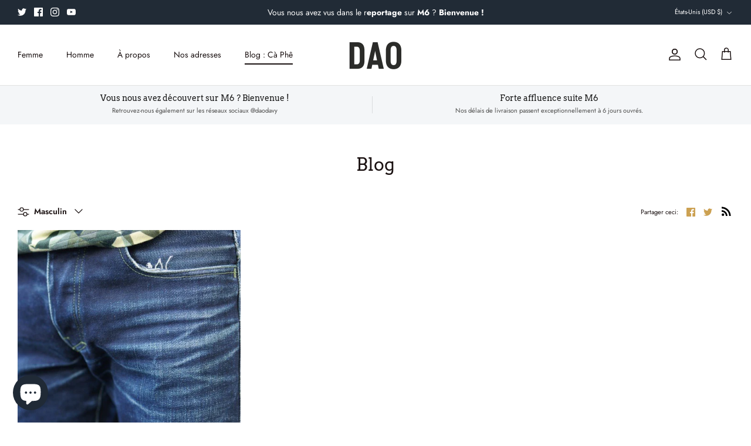

--- FILE ---
content_type: text/html; charset=utf-8
request_url: https://daodavy.com/fr-us/blogs/blog/tagged/masculin
body_size: 57007
content:
<!DOCTYPE html><html lang="fr" dir="ltr">
<head>
	<script id="pandectes-rules">   /* PANDECTES-GDPR: DO NOT MODIFY AUTO GENERATED CODE OF THIS SCRIPT */      window.PandectesSettings = {"store":{"plan":"basic","theme":"Symmetry | OPTIMIZED -- WPD_BDR","primaryLocale":"fr","adminMode":false},"tsPublished":1706610404,"declaration":{"showPurpose":false,"showProvider":false,"showDateGenerated":true},"language":{"languageMode":"Single","fallbackLanguage":"fr","languageDetection":"browser","languagesSupported":[]},"texts":{"managed":{"headerText":{"fr":"Nous respectons votre vie privée"},"consentText":{"fr":"Comme nos jeans, nous sommes transparents avec l'utilisation des cookies. Si vous les acceptez, vous nous aider à améliorer votre navigation à bord de daodavy.com"},"dismissButtonText":{"fr":"D'accord"},"linkText":{"fr":"Notre politique de confidentialité."},"imprintText":{"fr":"Imprimer"},"preferencesButtonText":{"fr":"Préférences"},"allowButtonText":{"fr":"Ok, je vous aide !"},"denyButtonText":{"fr":"Déclin"},"leaveSiteButtonText":{"fr":"Quitter ce site"},"cookiePolicyText":{"fr":"Politique de cookies"},"preferencesPopupTitleText":{"fr":"Gérer les préférences de consentement"},"preferencesPopupIntroText":{"fr":"Nous utilisons des cookies pour optimiser les fonctionnalités du site Web, analyser les performances et vous offrir une expérience personnalisée. Certains cookies sont indispensables au bon fonctionnement et au bon fonctionnement du site. Ces cookies ne peuvent pas être désactivés. Dans cette fenêtre, vous pouvez gérer votre préférence de cookies."},"preferencesPopupCloseButtonText":{"fr":"proche"},"preferencesPopupAcceptAllButtonText":{"fr":"Accepter tout"},"preferencesPopupRejectAllButtonText":{"fr":"Tout rejeter"},"preferencesPopupSaveButtonText":{"fr":"Enregistrer les préférences"},"accessSectionTitleText":{"fr":"Portabilité des données"},"accessSectionParagraphText":{"fr":"Vous avez le droit de pouvoir accéder à vos données à tout moment."},"rectificationSectionTitleText":{"fr":"Rectification des données"},"rectificationSectionParagraphText":{"fr":"Vous avez le droit de demander la mise à jour de vos données chaque fois que vous le jugez approprié."},"erasureSectionTitleText":{"fr":"Droit à l'oubli"},"erasureSectionParagraphText":{"fr":"Vous avez le droit de demander que toutes vos données soient effacées. Après cela, vous ne pourrez plus accéder à votre compte."},"declIntroText":{"fr":"Nous utilisons des cookies pour optimiser les fonctionnalités du site Web, analyser les performances et vous offrir une expérience personnalisée. Certains cookies sont indispensables au bon fonctionnement et au bon fonctionnement du site Web. Ces cookies ne peuvent pas être désactivés. Dans cette fenêtre, vous pouvez gérer vos préférences en matière de cookies."}},"categories":{"strictlyNecessaryCookiesTitleText":{"fr":"Cookies strictement nécessaires"},"functionalityCookiesTitleText":{"fr":"Cookies fonctionnels"},"performanceCookiesTitleText":{"fr":"Cookies de performances"},"targetingCookiesTitleText":{"fr":"Ciblage des cookies"},"unclassifiedCookiesTitleText":{"fr":"Cookies non classés"},"strictlyNecessaryCookiesDescriptionText":{"fr":"Ces cookies sont essentiels pour vous permettre de vous déplacer sur le site Web et d'utiliser ses fonctionnalités, telles que l'accès aux zones sécurisées du site Web. Le site Web ne peut pas fonctionner correctement sans ces cookies."},"functionalityCookiesDescriptionText":{"fr":"Ces cookies permettent au site de fournir des fonctionnalités et une personnalisation améliorées. Ils peuvent être définis par nous ou par des fournisseurs tiers dont nous avons ajouté les services à nos pages. Si vous n'autorisez pas ces cookies, certains ou tous ces services peuvent ne pas fonctionner correctement."},"performanceCookiesDescriptionText":{"fr":"Ces cookies nous permettent de surveiller et d'améliorer les performances de notre site Web. Par exemple, ils nous permettent de compter les visites, d'identifier les sources de trafic et de voir quelles parties du site sont les plus populaires."},"targetingCookiesDescriptionText":{"fr":"Ces cookies peuvent être installés via notre site par nos partenaires publicitaires. Ils peuvent être utilisés par ces sociétés pour établir un profil de vos intérêts et vous montrer des publicités pertinentes sur d'autres sites. Ils ne stockent pas directement d'informations personnelles, mais sont basés sur l'identification unique de votre navigateur et de votre appareil Internet. Si vous n'autorisez pas ces cookies, vous bénéficierez d'une publicité moins ciblée."},"unclassifiedCookiesDescriptionText":{"fr":"Les cookies non classés sont des cookies que nous sommes en train de classer avec les fournisseurs de cookies individuels."}},"auto":{"declName":{"fr":"Nom"},"declPath":{"fr":"Chemin"},"declType":{"fr":"Type"},"declDomain":{"fr":"Domaine"},"declPurpose":{"fr":"But"},"declProvider":{"fr":"Fournisseur"},"declRetention":{"fr":"Rétention"},"declFirstParty":{"fr":"Première partie"},"declThirdParty":{"fr":"Tierce partie"},"declSeconds":{"fr":"secondes"},"declMinutes":{"fr":"minutes"},"declHours":{"fr":"heures"},"declDays":{"fr":"jours"},"declMonths":{"fr":"mois"},"declYears":{"fr":"années"},"declSession":{"fr":"Session"},"cookiesDetailsText":{"fr":"Détails des cookies"},"preferencesPopupAlwaysAllowedText":{"fr":"Toujours permis"},"submitButton":{"fr":"Soumettre"},"submittingButton":{"fr":"Soumission..."},"cancelButton":{"fr":"Annuler"},"guestsSupportInfoText":{"fr":"Veuillez vous connecter avec votre compte client pour continuer."},"guestsSupportEmailPlaceholder":{"fr":"Adresse e-mail"},"guestsSupportEmailValidationError":{"fr":"L'email n'est pas valide"},"guestsSupportEmailSuccessTitle":{"fr":"Merci pour votre requête"},"guestsSupportEmailFailureTitle":{"fr":"Un problème est survenu"},"guestsSupportEmailSuccessMessage":{"fr":"Si vous êtes inscrit en tant que client de ce magasin, vous recevrez bientôt un e-mail avec des instructions sur la marche à suivre."},"guestsSupportEmailFailureMessage":{"fr":"Votre demande n'a pas été soumise. Veuillez réessayer et si le problème persiste, contactez le propriétaire du magasin pour obtenir de l'aide."},"confirmationSuccessTitle":{"fr":"Votre demande est vérifiée"},"confirmationFailureTitle":{"fr":"Un problème est survenu"},"confirmationSuccessMessage":{"fr":"Nous reviendrons rapidement vers vous quant à votre demande."},"confirmationFailureMessage":{"fr":"Votre demande n'a pas été vérifiée. Veuillez réessayer et si le problème persiste, contactez le propriétaire du magasin pour obtenir de l'aide"},"consentSectionTitleText":{"fr":"Votre consentement aux cookies"},"consentSectionNoConsentText":{"fr":"Vous n'avez pas consenti à la politique de cookies de ce site Web."},"consentSectionConsentedText":{"fr":"Vous avez consenti à la politique de cookies de ce site Web sur"},"consentStatus":{"fr":"Préférence de consentement"},"consentDate":{"fr":"Date de consentement"},"consentId":{"fr":"ID de consentement"},"consentSectionChangeConsentActionText":{"fr":"Modifier la préférence de consentement"},"accessSectionGDPRRequestsActionText":{"fr":"Demandes des personnes concernées"},"accessSectionAccountInfoActionText":{"fr":"Données personnelles"},"accessSectionOrdersRecordsActionText":{"fr":"Ordres"},"accessSectionDownloadReportActionText":{"fr":"Tout télécharger"},"rectificationCommentPlaceholder":{"fr":"Décrivez ce que vous souhaitez mettre à jour"},"rectificationCommentValidationError":{"fr":"Un commentaire est requis"},"rectificationSectionEditAccountActionText":{"fr":"Demander une mise à jour"},"erasureSectionRequestDeletionActionText":{"fr":"Demander la suppression des données personnelles"}}},"library":{"previewMode":false,"fadeInTimeout":0,"defaultBlocked":7,"showLink":true,"showImprintLink":false,"enabled":true,"cookie":{"name":"_pandectes_gdpr","expiryDays":365,"secure":true},"dismissOnScroll":false,"dismissOnWindowClick":false,"dismissOnTimeout":false,"palette":{"popup":{"background":"#FFFFFF","backgroundForCalculations":{"a":1,"b":255,"g":255,"r":255},"text":"#000000"},"button":{"background":"transparent","backgroundForCalculations":{"a":1,"b":255,"g":255,"r":255},"text":"#000000","textForCalculation":{"a":1,"b":0,"g":0,"r":0},"border":"#000000"}},"content":{"href":"https://davydao.myshopify.com/policies/privacy-policy","imprintHref":"/","close":"&#10005;","target":"_blank","logo":""},"window":"<div role=\"dialog\" aria-live=\"polite\" aria-label=\"cookieconsent\" aria-describedby=\"cookieconsent:desc\" id=\"pandectes-banner\" class=\"cc-window-wrapper cc-bottom-wrapper\"><div class=\"pd-cookie-banner-window cc-window {{classes}}\"><!--googleoff: all-->{{children}}<!--googleon: all--></div></div>","compliance":{"opt-in":"<div class=\"cc-compliance cc-highlight\">{{allow}}</div>"},"type":"opt-in","layouts":{"basic":"{{messagelink}}{{compliance}}{{close}}"},"position":"bottom","theme":"wired","revokable":false,"animateRevokable":false,"revokableReset":false,"revokableLogoUrl":"https://cdn.shopify.com/s/files/1/0565/0622/0705/t/28/assets/pandectes-reopen-logo.png?v=1706595942","revokablePlacement":"bottom-left","revokableMarginHorizontal":15,"revokableMarginVertical":15,"static":false,"autoAttach":true,"hasTransition":true,"blacklistPage":[""]},"geolocation":{"brOnly":false,"caOnly":false,"euOnly":false,"jpOnly":false,"thOnly":false,"canadaOnly":false,"globalVisibility":true},"dsr":{"guestsSupport":false,"accessSectionDownloadReportAuto":false},"banner":{"resetTs":1677777077,"extraCss":"        .cc-banner-logo {max-width: 24em!important;}    @media(min-width: 768px) {.cc-window.cc-floating{max-width: 24em!important;width: 24em!important;}}    .cc-message, .cc-header, .cc-logo {text-align: left}    .cc-window-wrapper{z-index: 2147483647;}    .cc-window{z-index: 2147483647;font-family: inherit;}    .cc-header{font-family: inherit;}    .pd-cp-ui{font-family: inherit; background-color: #FFFFFF;color:#000000;}    button.pd-cp-btn, a.pd-cp-btn{}    input + .pd-cp-preferences-slider{background-color: rgba(0, 0, 0, 0.3)}    .pd-cp-scrolling-section::-webkit-scrollbar{background-color: rgba(0, 0, 0, 0.3)}    input:checked + .pd-cp-preferences-slider{background-color: rgba(0, 0, 0, 1)}    .pd-cp-scrolling-section::-webkit-scrollbar-thumb {background-color: rgba(0, 0, 0, 1)}    .pd-cp-ui-close{color:#000000;}    .pd-cp-preferences-slider:before{background-color: #FFFFFF}    .pd-cp-title:before {border-color: #000000!important}    .pd-cp-preferences-slider{background-color:#000000}    .pd-cp-toggle{color:#000000!important}    @media(max-width:699px) {.pd-cp-ui-close-top svg {fill: #000000}}    .pd-cp-toggle:hover,.pd-cp-toggle:visited,.pd-cp-toggle:active{color:#000000!important}    .pd-cookie-banner-window {box-shadow: 0 0 18px rgb(0 0 0 / 20%);}  ","customJavascript":null,"showPoweredBy":false,"hybridStrict":false,"cookiesBlockedByDefault":"7","isActive":false,"implicitSavePreferences":false,"cookieIcon":false,"blockBots":false,"showCookiesDetails":true,"hasTransition":true,"blockingPage":false,"showOnlyLandingPage":false,"leaveSiteUrl":"https://www.google.com","linkRespectStoreLang":false},"cookies":{"0":[{"name":"secure_customer_sig","domain":"daodavy.com","path":"/","provider":"Shopify","firstParty":true,"retention":"1 year(s)","expires":1,"unit":"declYears","purpose":{"fr":"Used in connection with customer login."}},{"name":"_cmp_a","domain":".daodavy.com","path":"/","provider":"Shopify","firstParty":true,"retention":"24 hour(s)","expires":24,"unit":"declHours","purpose":{"fr":"Used for managing customer privacy settings."}},{"name":"cart_sig","domain":"daodavy.com","path":"/","provider":"Shopify","firstParty":true,"retention":"14 day(s)","expires":14,"unit":"declSession","purpose":{"fr":"Used in connection with checkout."}},{"name":"keep_alive","domain":"daodavy.com","path":"/","provider":"Shopify","firstParty":true,"retention":"30 minute(s)","expires":30,"unit":"declMinutes","purpose":{"fr":"Used in connection with buyer localization."}},{"name":"_tracking_consent","domain":".daodavy.com","path":"/","provider":"Shopify","firstParty":true,"retention":"1 year(s)","expires":1,"unit":"declYears","purpose":{"fr":"Tracking preferences."}},{"name":"cart_currency","domain":"daodavy.com","path":"/","provider":"Shopify","firstParty":true,"retention":"14 day(s)","expires":14,"unit":"declSession","purpose":{"fr":"Used in connection with shopping cart."}},{"name":"_secure_session_id","domain":"daodavy.com","path":"/","provider":"Shopify","firstParty":true,"retention":"24 hour(s)","expires":24,"unit":"declHours","purpose":{"fr":"Used in connection with navigation through a storefront."}},{"name":"localization","domain":"daodavy.com","path":"/en-us","provider":"Shopify","firstParty":true,"retention":"1 year(s)","expires":1,"unit":"declYears","purpose":{"fr":"Shopify store localization"}}],"1":[{"name":"locale_bar_accepted","domain":"daodavy.com","path":"/","provider":"GrizzlyAppsSRL","firstParty":true,"retention":"Session","expires":-1677777235,"unit":"declSeconds","purpose":{"fr":"This cookie is provided by the app (BEST Currency Converter) and is used to secure the currency chosen by the customer."}}],"2":[{"name":"_orig_referrer","domain":".daodavy.com","path":"/","provider":"Shopify","firstParty":true,"retention":"14 day(s)","expires":14,"unit":"declSession","purpose":{"fr":"Tracks landing pages."}},{"name":"_landing_page","domain":".daodavy.com","path":"/","provider":"Shopify","firstParty":true,"retention":"14 day(s)","expires":14,"unit":"declSession","purpose":{"fr":"Tracks landing pages."}},{"name":"_shopify_s","domain":".daodavy.com","path":"/","provider":"Shopify","firstParty":true,"retention":"30 minute(s)","expires":30,"unit":"declMinutes","purpose":{"fr":"Shopify analytics."}},{"name":"__cf_bm","domain":".vimeo.com","path":"/","provider":"CloudFlare","firstParty":true,"retention":"28 minute(s)","expires":28,"unit":"declMinutes","purpose":{"fr":"Used to manage incoming traffic that matches criteria associated with bots."}},{"name":"_shopify_sa_t","domain":".daodavy.com","path":"/","provider":"Shopify","firstParty":true,"retention":"30 minute(s)","expires":30,"unit":"declMinutes","purpose":{"fr":"Shopify analytics relating to marketing & referrals."}},{"name":"_ga","domain":".daodavy.com","path":"/","provider":"Google","firstParty":true,"retention":"1 year(s)","expires":1,"unit":"declYears","purpose":{"fr":"Cookie is set by Google Analytics with unknown functionality"}},{"name":"_shopify_sa_p","domain":".daodavy.com","path":"/","provider":"Shopify","firstParty":true,"retention":"30 minute(s)","expires":30,"unit":"declMinutes","purpose":{"fr":"Shopify analytics relating to marketing & referrals."}},{"name":"_gat","domain":".daodavy.com","path":"/","provider":"Google","firstParty":true,"retention":"31 second(s)","expires":31,"unit":"declSeconds","purpose":{"fr":"Cookie is placed by Google Analytics to filter requests from bots."}},{"name":"_s","domain":".daodavy.com","path":"/","provider":"Shopify","firstParty":true,"retention":"30 minute(s)","expires":30,"unit":"declMinutes","purpose":{"fr":"Shopify analytics."}},{"name":"_shopify_y","domain":".daodavy.com","path":"/","provider":"Shopify","firstParty":true,"retention":"1 year(s)","expires":1,"unit":"declYears","purpose":{"fr":"Shopify analytics."}},{"name":"_y","domain":".daodavy.com","path":"/","provider":"Shopify","firstParty":true,"retention":"1 year(s)","expires":1,"unit":"declYears","purpose":{"fr":"Shopify analytics."}}],"4":[{"name":"_fbp","domain":".daodavy.com","path":"/","provider":"Facebook","firstParty":true,"retention":"90 day(s)","expires":90,"unit":"declSession","purpose":{"fr":"Cookie is placed by Facebook to track visits across websites."}}],"8":[{"name":"cookieconsent_preferences_disabled","domain":"daodavy.com","path":"/","provider":"Unknown","firstParty":true,"retention":"1 year(s)","expires":1,"unit":"declYears","purpose":{"fr":""}},{"name":"vuid","domain":".vimeo.com","path":"/","provider":"Unknown","firstParty":true,"retention":"1 year(s)","expires":1,"unit":"declYears","purpose":{"fr":""}}]},"blocker":{"isActive":false,"googleConsentMode":{"id":"","analyticsId":"","isActive":false,"adStorageCategory":4,"analyticsStorageCategory":2,"personalizationStorageCategory":1,"functionalityStorageCategory":1,"customEvent":true,"securityStorageCategory":0,"redactData":true,"urlPassthrough":false},"facebookPixel":{"id":"","isActive":false,"ldu":false},"rakuten":{"isActive":false,"cmp":false,"ccpa":false},"gpcIsActive":false,"defaultBlocked":7,"patterns":{"whiteList":[],"blackList":{"1":[],"2":[],"4":[],"8":[]},"iframesWhiteList":[],"iframesBlackList":{"1":[],"2":[],"4":[],"8":[]},"beaconsWhiteList":[],"beaconsBlackList":{"1":[],"2":[],"4":[],"8":[]}}}}      !function(){"use strict";window.PandectesRules=window.PandectesRules||{},window.PandectesRules.manualBlacklist={1:[],2:[],4:[]},window.PandectesRules.blacklistedIFrames={1:[],2:[],4:[]},window.PandectesRules.blacklistedCss={1:[],2:[],4:[]},window.PandectesRules.blacklistedBeacons={1:[],2:[],4:[]};var e="javascript/blocked",t="_pandectes_gdpr";function a(e){return new RegExp(e.replace(/[/\\.+?$()]/g,"\\$&").replace("*","(.*)"))}var n=function(e){try{return JSON.parse(e)}catch(e){return!1}},r=function(e){var t=arguments.length>1&&void 0!==arguments[1]?arguments[1]:"log",a=new URLSearchParams(window.location.search);a.get("log")&&console[t]("PandectesRules: ".concat(e))};function i(e,t){var a=Object.keys(e);if(Object.getOwnPropertySymbols){var n=Object.getOwnPropertySymbols(e);t&&(n=n.filter((function(t){return Object.getOwnPropertyDescriptor(e,t).enumerable}))),a.push.apply(a,n)}return a}function s(e){for(var t=1;t<arguments.length;t++){var a=null!=arguments[t]?arguments[t]:{};t%2?i(Object(a),!0).forEach((function(t){o(e,t,a[t])})):Object.getOwnPropertyDescriptors?Object.defineProperties(e,Object.getOwnPropertyDescriptors(a)):i(Object(a)).forEach((function(t){Object.defineProperty(e,t,Object.getOwnPropertyDescriptor(a,t))}))}return e}function o(e,t,a){return t in e?Object.defineProperty(e,t,{value:a,enumerable:!0,configurable:!0,writable:!0}):e[t]=a,e}function c(e,t){return function(e){if(Array.isArray(e))return e}(e)||function(e,t){var a=null==e?null:"undefined"!=typeof Symbol&&e[Symbol.iterator]||e["@@iterator"];if(null==a)return;var n,r,i=[],s=!0,o=!1;try{for(a=a.call(e);!(s=(n=a.next()).done)&&(i.push(n.value),!t||i.length!==t);s=!0);}catch(e){o=!0,r=e}finally{try{s||null==a.return||a.return()}finally{if(o)throw r}}return i}(e,t)||u(e,t)||function(){throw new TypeError("Invalid attempt to destructure non-iterable instance.\nIn order to be iterable, non-array objects must have a [Symbol.iterator]() method.")}()}function l(e){return function(e){if(Array.isArray(e))return d(e)}(e)||function(e){if("undefined"!=typeof Symbol&&null!=e[Symbol.iterator]||null!=e["@@iterator"])return Array.from(e)}(e)||u(e)||function(){throw new TypeError("Invalid attempt to spread non-iterable instance.\nIn order to be iterable, non-array objects must have a [Symbol.iterator]() method.")}()}function u(e,t){if(e){if("string"==typeof e)return d(e,t);var a=Object.prototype.toString.call(e).slice(8,-1);return"Object"===a&&e.constructor&&(a=e.constructor.name),"Map"===a||"Set"===a?Array.from(e):"Arguments"===a||/^(?:Ui|I)nt(?:8|16|32)(?:Clamped)?Array$/.test(a)?d(e,t):void 0}}function d(e,t){(null==t||t>e.length)&&(t=e.length);for(var a=0,n=new Array(t);a<t;a++)n[a]=e[a];return n}var p=window.PandectesRulesSettings||window.PandectesSettings,f=!(void 0===window.dataLayer||!Array.isArray(window.dataLayer)||!window.dataLayer.some((function(e){return"pandectes_full_scan"===e.event})));r("userAgent -> ".concat(window.navigator.userAgent.substring(0,50)));var g=function(){var e,a=arguments.length>0&&void 0!==arguments[0]?arguments[0]:t,r="; "+document.cookie,i=r.split("; "+a+"=");if(i.length<2)e={};else{var s=i.pop(),o=s.split(";");e=window.atob(o.shift())}var c=n(e);return!1!==c?c:e}(),y=p.banner.isActive,h=p.blocker,m=h.defaultBlocked,w=h.patterns,v=g&&null!==g.preferences&&void 0!==g.preferences?g.preferences:null,b=f?0:y?null===v?m:v:0,k={1:0==(1&b),2:0==(2&b),4:0==(4&b)},L=w.blackList,_=w.whiteList,S=w.iframesBlackList,P=w.iframesWhiteList,A=w.beaconsBlackList,C=w.beaconsWhiteList,E={blackList:[],whiteList:[],iframesBlackList:{1:[],2:[],4:[],8:[]},iframesWhiteList:[],beaconsBlackList:{1:[],2:[],4:[],8:[]},beaconsWhiteList:[]};[1,2,4].map((function(e){var t;k[e]||((t=E.blackList).push.apply(t,l(L[e].length?L[e].map(a):[])),E.iframesBlackList[e]=S[e].length?S[e].map(a):[],E.beaconsBlackList[e]=A[e].length?A[e].map(a):[])})),E.whiteList=_.length?_.map(a):[],E.iframesWhiteList=P.length?P.map(a):[],E.beaconsWhiteList=C.length?C.map(a):[];var j={scripts:[],iframes:{1:[],2:[],4:[]},beacons:{1:[],2:[],4:[]},css:{1:[],2:[],4:[]}},B=function(t,a){return t&&(!a||a!==e)&&(!E.blackList||E.blackList.some((function(e){return e.test(t)})))&&(!E.whiteList||E.whiteList.every((function(e){return!e.test(t)})))},O=function(e){var t=e.getAttribute("src");return E.blackList&&E.blackList.every((function(e){return!e.test(t)}))||E.whiteList&&E.whiteList.some((function(e){return e.test(t)}))},I=function(e,t){var a=E.iframesBlackList[t],n=E.iframesWhiteList;return e&&(!a||a.some((function(t){return t.test(e)})))&&(!n||n.every((function(t){return!t.test(e)})))},R=function(e,t){var a=E.beaconsBlackList[t],n=E.beaconsWhiteList;return e&&(!a||a.some((function(t){return t.test(e)})))&&(!n||n.every((function(t){return!t.test(e)})))},T=new MutationObserver((function(e){for(var t=0;t<e.length;t++)for(var a=e[t].addedNodes,n=0;n<a.length;n++){var r=a[n],i=r.dataset&&r.dataset.cookiecategory;if(1===r.nodeType&&"LINK"===r.tagName){var s=r.dataset&&r.dataset.href;if(s&&i)switch(i){case"functionality":case"C0001":j.css[1].push(s);break;case"performance":case"C0002":j.css[2].push(s);break;case"targeting":case"C0003":j.css[4].push(s)}}}})),x=new MutationObserver((function(t){for(var a=0;a<t.length;a++)for(var n=t[a].addedNodes,r=function(t){var a=n[t],r=a.src||a.dataset&&a.dataset.src,i=a.dataset&&a.dataset.cookiecategory;if(1===a.nodeType&&"IFRAME"===a.tagName){if(r){var s=!1;I(r,1)||"functionality"===i||"C0001"===i?(s=!0,j.iframes[1].push(r)):I(r,2)||"performance"===i||"C0002"===i?(s=!0,j.iframes[2].push(r)):(I(r,4)||"targeting"===i||"C0003"===i)&&(s=!0,j.iframes[4].push(r)),s&&(a.removeAttribute("src"),a.setAttribute("data-src",r))}}else if(1===a.nodeType&&"IMG"===a.tagName){if(r){var o=!1;R(r,1)?(o=!0,j.beacons[1].push(r)):R(r,2)?(o=!0,j.beacons[2].push(r)):R(r,4)&&(o=!0,j.beacons[4].push(r)),o&&(a.removeAttribute("src"),a.setAttribute("data-src",r))}}else if(1===a.nodeType&&"LINK"===a.tagName){var c=a.dataset&&a.dataset.href;if(c&&i)switch(i){case"functionality":case"C0001":j.css[1].push(c);break;case"performance":case"C0002":j.css[2].push(c);break;case"targeting":case"C0003":j.css[4].push(c)}}else if(1===a.nodeType&&"SCRIPT"===a.tagName){var l=a.type,u=!1;if(B(r,l))u=!0;else if(r&&i)switch(i){case"functionality":case"C0001":u=!0,window.PandectesRules.manualBlacklist[1].push(r);break;case"performance":case"C0002":u=!0,window.PandectesRules.manualBlacklist[2].push(r);break;case"targeting":case"C0003":u=!0,window.PandectesRules.manualBlacklist[4].push(r)}if(u){j.scripts.push([a,l]),a.type=e;a.addEventListener("beforescriptexecute",(function t(n){a.getAttribute("type")===e&&n.preventDefault(),a.removeEventListener("beforescriptexecute",t)})),a.parentElement&&a.parentElement.removeChild(a)}}},i=0;i<n.length;i++)r(i)})),N=document.createElement,D={src:Object.getOwnPropertyDescriptor(HTMLScriptElement.prototype,"src"),type:Object.getOwnPropertyDescriptor(HTMLScriptElement.prototype,"type")};window.PandectesRules.unblockCss=function(e){var t=j.css[e]||[];t.length&&r("Unblocking CSS for ".concat(e)),t.forEach((function(e){var t=document.querySelector('link[data-href^="'.concat(e,'"]'));t.removeAttribute("data-href"),t.href=e})),j.css[e]=[]},window.PandectesRules.unblockIFrames=function(e){var t=j.iframes[e]||[];t.length&&r("Unblocking IFrames for ".concat(e)),E.iframesBlackList[e]=[],t.forEach((function(e){var t=document.querySelector('iframe[data-src^="'.concat(e,'"]'));t.removeAttribute("data-src"),t.src=e})),j.iframes[e]=[]},window.PandectesRules.unblockBeacons=function(e){var t=j.beacons[e]||[];t.length&&r("Unblocking Beacons for ".concat(e)),E.beaconsBlackList[e]=[],t.forEach((function(e){var t=document.querySelector('img[data-src^="'.concat(e,'"]'));t.removeAttribute("data-src"),t.src=e})),j.beacons[e]=[]},window.PandectesRules.unblockInlineScripts=function(e){var t=1===e?"functionality":2===e?"performance":"targeting";document.querySelectorAll('script[type="javascript/blocked"][data-cookiecategory="'.concat(t,'"]')).forEach((function(e){var t=e.textContent;e.parentNode.removeChild(e);var a=document.createElement("script");a.type="text/javascript",a.textContent=t,document.body.appendChild(a)}))},window.PandectesRules.unblock=function(t){t.length<1?(E.blackList=[],E.whiteList=[],E.iframesBlackList=[],E.iframesWhiteList=[]):(E.blackList&&(E.blackList=E.blackList.filter((function(e){return t.every((function(t){return"string"==typeof t?!e.test(t):t instanceof RegExp?e.toString()!==t.toString():void 0}))}))),E.whiteList&&(E.whiteList=[].concat(l(E.whiteList),l(t.map((function(e){if("string"==typeof e){var t=".*"+a(e)+".*";if(E.whiteList.every((function(e){return e.toString()!==t.toString()})))return new RegExp(t)}else if(e instanceof RegExp&&E.whiteList.every((function(t){return t.toString()!==e.toString()})))return e;return null})).filter(Boolean)))));for(var n=document.querySelectorAll('script[type="'.concat(e,'"]')),i=0;i<n.length;i++){var s=n[i];O(s)&&(j.scripts.push([s,"application/javascript"]),s.parentElement.removeChild(s))}var o=0;l(j.scripts).forEach((function(e,t){var a=c(e,2),n=a[0],r=a[1];if(O(n)){for(var i=document.createElement("script"),s=0;s<n.attributes.length;s++){var l=n.attributes[s];"src"!==l.name&&"type"!==l.name&&i.setAttribute(l.name,n.attributes[s].value)}i.setAttribute("src",n.src),i.setAttribute("type",r||"application/javascript"),document.head.appendChild(i),j.scripts.splice(t-o,1),o++}})),0==E.blackList.length&&0===E.iframesBlackList[1].length&&0===E.iframesBlackList[2].length&&0===E.iframesBlackList[4].length&&0===E.beaconsBlackList[1].length&&0===E.beaconsBlackList[2].length&&0===E.beaconsBlackList[4].length&&(r("Disconnecting observers"),x.disconnect(),T.disconnect())};var M,W,z=p.store.adminMode,F=p.blocker;M=function(){!function(){var e=window.Shopify.trackingConsent;try{var t=z&&!window.Shopify.AdminBarInjector,a={preferences:0==(1&b)||f||t,analytics:0==(2&b)||f||t,marketing:0==(4&b)||f||t};e.firstPartyMarketingAllowed()===a.marketing&&e.analyticsProcessingAllowed()===a.analytics&&e.preferencesProcessingAllowed()===a.preferences||e.setTrackingConsent(a,(function(e){e&&e.error?r("Shopify.customerPrivacy API - failed to setTrackingConsent"):r("Shopify.customerPrivacy API - setTrackingConsent(".concat(JSON.stringify(a),")"))}))}catch(e){r("Shopify.customerPrivacy API - exception")}}(),function(){var e=window.Shopify.trackingConsent,t=e.currentVisitorConsent();if(F.gpcIsActive&&"CCPA"===e.getRegulation()&&"no"===t.gpc&&"yes"!==t.sale_of_data){var a={sale_of_data:!1};e.setTrackingConsent(a,(function(e){e&&e.error?r("Shopify.customerPrivacy API - failed to setTrackingConsent({".concat(JSON.stringify(a),")")):r("Shopify.customerPrivacy API - setTrackingConsent(".concat(JSON.stringify(a),")"))}))}}()},W=null,window.Shopify&&window.Shopify.loadFeatures&&window.Shopify.trackingConsent?M():W=setInterval((function(){window.Shopify&&window.Shopify.loadFeatures&&(clearInterval(W),window.Shopify.loadFeatures([{name:"consent-tracking-api",version:"0.1"}],(function(e){e?r("Shopify.customerPrivacy API - failed to load"):(r("Shopify.customerPrivacy API - loaded"),M())})))}),10);var U=p.banner.isActive,q=p.blocker.googleConsentMode,J=q.isActive,H=q.customEvent,$=q.id,G=q.analyticsId,K=q.redactData,V=q.urlPassthrough,Y=q.adStorageCategory,Q=q.analyticsStorageCategory,X=q.functionalityStorageCategory,Z=q.personalizationStorageCategory,ee=q.securityStorageCategory,te=q.dataLayerProperty,ae=void 0===te?"dataLayer":te;function ne(){window[ae].push(arguments)}window[ae]=window[ae]||[];var re,ie,se={hasInitialized:!1,ads_data_redaction:!1,url_passthrough:!1,data_layer_property:"dataLayer",storage:{ad_storage:"granted",ad_user_data:"granted",ad_personalization:"granted",analytics_storage:"granted",functionality_storage:"granted",personalization_storage:"granted",security_storage:"granted",wait_for_update:500}};if(U&&J){var oe=0==(b&Y)?"granted":"denied",ce=0==(b&Q)?"granted":"denied",le=0==(b&X)?"granted":"denied",ue=0==(b&Z)?"granted":"denied",de=0==(b&ee)?"granted":"denied";if(se.hasInitialized=!0,se.ads_data_redaction="denied"===oe&&K,se.url_passthrough=V,se.storage.ad_storage=oe,se.storage.ad_user_data=oe,se.storage.ad_personalization=oe,se.storage.analytics_storage=ce,se.storage.functionality_storage=le,se.storage.personalization_storage=ue,se.storage.security_storage=de,se.data_layer_property=ae||"dataLayer",se.ads_data_redaction&&ne("set","ads_data_redaction",se.ads_data_redaction),se.url_passthrough&&ne("set","url_passthrough",se.url_passthrough),ne("consent","default",se.storage),r("Google consent mode initialized"),$.length){console.log("adding google tag manager",$,se.data_layer_property),window[se.data_layer_property].push({"gtm.start":(new Date).getTime(),event:"gtm.js"}),window[se.data_layer_property].push({"pandectes.start":(new Date).getTime(),event:"pandectes-rules.min.js"});var pe=document.createElement("script"),fe="dataLayer"!==se.data_layer_property?"&l=".concat(se.data_layer_property):"";pe.async=!0,pe.src="https://www.googletagmanager.com/gtm.js?id=".concat($).concat(fe),document.head.appendChild(pe)}if(G.length){console.log("adding analytics"),window[se.data_layer_property].push({"pandectes.start":(new Date).getTime(),event:"pandectes-rules.min.js"});var ge=document.createElement("script");ge.async=!0,ge.src="https://www.googletagmanager.com/gtag/js?id=".concat(G),document.head.appendChild(ge),ne("js",new Date),ne("config",G)}}U&&H&&(ie=7===(re=b)?"deny":0===re?"allow":"mixed",window[ae].push({event:"Pandectes_Consent_Update",pandectes_status:ie,pandectes_categories:{C0000:"allow",C0001:k[1]?"allow":"deny",C0002:k[2]?"allow":"deny",C0003:k[4]?"allow":"deny"}}),r("PandectesCustomEvent pushed to the dataLayer")),window.PandectesRules.gcm=se;var ye=p.banner.isActive,he=p.blocker.isActive;r("Blocker -> "+(he?"Active":"Inactive")),r("Banner -> "+(ye?"Active":"Inactive")),r("ActualPrefs -> "+b);var me=null===v&&/\/checkouts\//.test(window.location.pathname);0!==b&&!1===f&&he&&!me?(r("Blocker will execute"),document.createElement=function(){for(var t=arguments.length,a=new Array(t),n=0;n<t;n++)a[n]=arguments[n];if("script"!==a[0].toLowerCase())return N.bind?N.bind(document).apply(void 0,a):N;var r=N.bind(document).apply(void 0,a);try{Object.defineProperties(r,{src:s(s({},D.src),{},{set:function(t){B(t,r.type)&&D.type.set.call(this,e),D.src.set.call(this,t)}}),type:s(s({},D.type),{},{get:function(){var t=D.type.get.call(this);return t===e||B(this.src,t)?null:t},set:function(t){var a=B(r.src,r.type)?e:t;D.type.set.call(this,a)}})}),r.setAttribute=function(t,a){if("type"===t){var n=B(r.src,r.type)?e:a;D.type.set.call(r,n)}else"src"===t?(B(a,r.type)&&D.type.set.call(r,e),D.src.set.call(r,a)):HTMLScriptElement.prototype.setAttribute.call(r,t,a)}}catch(e){console.warn("Yett: unable to prevent script execution for script src ",r.src,".\n",'A likely cause would be because you are using a third-party browser extension that monkey patches the "document.createElement" function.')}return r},x.observe(document.documentElement,{childList:!0,subtree:!0}),T.observe(document.documentElement,{childList:!0,subtree:!0})):r("Blocker will not execute")}();
</script>
  <script>
  const es_language = window.location.href.includes('/en') ? 'english' : 'french';
  const es_customer_tags = null
  const whitelisted_tags = ["B2B", "DepotVente"];
  const contains_whitelisted = whitelisted_tags.some(tag => es_customer_tags.includes(tag));
    
  const es_shop_id = contains_whitelisted ? "-" : "a7674e5c0f";

  window.easysize_globals = {
    shop_id: es_shop_id,
    language: es_language,
  }
</script>
	
    <!-- Google Tag Manager -->
<script>(function(w,d,s,l,i){w[l]=w[l]||[];w[l].push({'gtm.start':
new Date().getTime(),event:'gtm.js'});var f=d.getElementsByTagName(s)[0],
j=d.createElement(s),dl=l!='dataLayer'?'&l='+l:'';j.async=true;j.src=
'https://www.googletagmanager.com/gtm.js?id='+i+dl;f.parentNode.insertBefore(j,f);
})(window,document,'script','dataLayer','GTM-5DNQQX3');</script>
<!-- End Google Tag Manager --><!-- Symmetry 6.0.3 --><meta charset="utf-8" />
<meta name="viewport" content="width=device-width,initial-scale=1.0" />
<meta http-equiv="X-UA-Compatible" content="IE=edge">

<link rel="preconnect" href="https://cdn.shopify.com" crossorigin>
<link rel="preconnect" href="https://fonts.shopify.com" crossorigin>
<link rel="preconnect" href="https://monorail-edge.shopifysvc.com"><link rel="preload" as="font" href="//daodavy.com/cdn/fonts/jost/jost_n4.d47a1b6347ce4a4c9f437608011273009d91f2b7.woff2" type="font/woff2" crossorigin><link rel="preload" as="font" href="//daodavy.com/cdn/fonts/jost/jost_n4.d47a1b6347ce4a4c9f437608011273009d91f2b7.woff2" type="font/woff2" crossorigin><link rel="preload" as="font" href="//daodavy.com/cdn/fonts/arvo/arvo_n4.cf5897c91bef7f76bce9d45a5025155aa004d2c7.woff2" type="font/woff2" crossorigin><link rel="preload" as="font" href="//daodavy.com/cdn/fonts/jost/jost_n4.d47a1b6347ce4a4c9f437608011273009d91f2b7.woff2" type="font/woff2" crossorigin><link rel="preload" href="//daodavy.com/cdn/shop/t/28/assets/vendor.min.js?v=11589511144441591071706595942" as="script">
<link rel="preload" href="//daodavy.com/cdn/shop/t/28/assets/theme.js?v=181815135503542418391706598549" as="script"><link rel="icon" href="//daodavy.com/cdn/shop/files/Logo-Dao-24.jpg?crop=center&height=48&v=1751984721&width=48" type="image/jpg">
<style>
    @font-face {
  font-family: Jost;
  font-weight: 400;
  font-style: normal;
  font-display: fallback;
  src: url("//daodavy.com/cdn/fonts/jost/jost_n4.d47a1b6347ce4a4c9f437608011273009d91f2b7.woff2") format("woff2"),
       url("//daodavy.com/cdn/fonts/jost/jost_n4.791c46290e672b3f85c3d1c651ef2efa3819eadd.woff") format("woff");
}

    @font-face {
  font-family: Jost;
  font-weight: 700;
  font-style: normal;
  font-display: fallback;
  src: url("//daodavy.com/cdn/fonts/jost/jost_n7.921dc18c13fa0b0c94c5e2517ffe06139c3615a3.woff2") format("woff2"),
       url("//daodavy.com/cdn/fonts/jost/jost_n7.cbfc16c98c1e195f46c536e775e4e959c5f2f22b.woff") format("woff");
}

    @font-face {
  font-family: Jost;
  font-weight: 500;
  font-style: normal;
  font-display: fallback;
  src: url("//daodavy.com/cdn/fonts/jost/jost_n5.7c8497861ffd15f4e1284cd221f14658b0e95d61.woff2") format("woff2"),
       url("//daodavy.com/cdn/fonts/jost/jost_n5.fb6a06896db583cc2df5ba1b30d9c04383119dd9.woff") format("woff");
}

    @font-face {
  font-family: Jost;
  font-weight: 400;
  font-style: italic;
  font-display: fallback;
  src: url("//daodavy.com/cdn/fonts/jost/jost_i4.b690098389649750ada222b9763d55796c5283a5.woff2") format("woff2"),
       url("//daodavy.com/cdn/fonts/jost/jost_i4.fd766415a47e50b9e391ae7ec04e2ae25e7e28b0.woff") format("woff");
}

    @font-face {
  font-family: Jost;
  font-weight: 700;
  font-style: italic;
  font-display: fallback;
  src: url("//daodavy.com/cdn/fonts/jost/jost_i7.d8201b854e41e19d7ed9b1a31fe4fe71deea6d3f.woff2") format("woff2"),
       url("//daodavy.com/cdn/fonts/jost/jost_i7.eae515c34e26b6c853efddc3fc0c552e0de63757.woff") format("woff");
}

    @font-face {
  font-family: Arvo;
  font-weight: 400;
  font-style: normal;
  font-display: fallback;
  src: url("//daodavy.com/cdn/fonts/arvo/arvo_n4.cf5897c91bef7f76bce9d45a5025155aa004d2c7.woff2") format("woff2"),
       url("//daodavy.com/cdn/fonts/arvo/arvo_n4.1700444de931e038b31bac25071cca458ea16547.woff") format("woff");
}

    @font-face {
  font-family: Jost;
  font-weight: 400;
  font-style: normal;
  font-display: fallback;
  src: url("//daodavy.com/cdn/fonts/jost/jost_n4.d47a1b6347ce4a4c9f437608011273009d91f2b7.woff2") format("woff2"),
       url("//daodavy.com/cdn/fonts/jost/jost_n4.791c46290e672b3f85c3d1c651ef2efa3819eadd.woff") format("woff");
}

    @font-face {
  font-family: Jost;
  font-weight: 400;
  font-style: normal;
  font-display: fallback;
  src: url("//daodavy.com/cdn/fonts/jost/jost_n4.d47a1b6347ce4a4c9f437608011273009d91f2b7.woff2") format("woff2"),
       url("//daodavy.com/cdn/fonts/jost/jost_n4.791c46290e672b3f85c3d1c651ef2efa3819eadd.woff") format("woff");
}

    @font-face {
  font-family: Jost;
  font-weight: 600;
  font-style: normal;
  font-display: fallback;
  src: url("//daodavy.com/cdn/fonts/jost/jost_n6.ec1178db7a7515114a2d84e3dd680832b7af8b99.woff2") format("woff2"),
       url("//daodavy.com/cdn/fonts/jost/jost_n6.b1178bb6bdd3979fef38e103a3816f6980aeaff9.woff") format("woff");
}

  </style>

  <script type="text/javascript">const observer=new MutationObserver(e=>{e.forEach(({addedNodes:e})=>{e.forEach(e=>{1===e.nodeType&&"IFRAME"===e.tagName&&(e.src.includes("youtube.com")||e.src.includes("vimeo.com"))&&(e.setAttribute("loading","lazy"),e.setAttribute("data-src",e.src),e.removeAttribute("src")),1===e.nodeType&&"LINK"===e.tagName&&(e.href.includes("place")||e.href.includes("vimo.com"))&&(e.setAttribute("data-href",e.href),e.removeAttribute("href")),1===e.nodeType&&"SCRIPT"===e.tagName&&("analytics"==e.className&&(e.type="text/lazyload"),"boomerang"==e.className&&(e.type="text/lazyload"),e.innerHTML.includes("asyncLoad")&&(e.innerHTML=e.innerHTML.replace("if(window.attachEvent)","document.addEventListener('asyncLazyLoad',function(event){asyncLoad();});if(window.attachEvent)").replaceAll(", asyncLoad",", function(){}")),(e.innerHTML.includes("PreviewBarInjector")||e.innerHTML.includes("adminBarInjector"))&&(e.innerHTML=e.innerHTML.replace("DOMContentLoaded","asyncLazyLoad")),(e.src.includes("assets/storefront")||e.src.includes("assets/shopify_pay/")||e.src.includes("cdn.judge.me"))&&(e.setAttribute("data-src",e.src),e.removeAttribute("src")),(e.innerText.includes("gtm.start")||e.innerText.includes("webPixelsManager")||e.innerText.includes("cdn.judge.me")||e.innerText.includes("boosterapps"))&&(e.type="text/lazyload"))})})});observer.observe(document.documentElement,{childList:!0,subtree:!0}); (()=>{var e=class extends HTMLElement{constructor(){super();this._shadowRoot=this.attachShadow({mode:"open"}),this._shadowRoot.innerHTML='<style>:host img { pointer-events: none; position: absolute; top: 0; left: 0; width: 99vw; height: 99vh; max-width: 99vw; max-height: 99vh;</style><img id="hell" alt=""/>'}connectedCallback(){this._fullImageEl=this._shadowRoot.querySelector("#hell"),this._fullImageEl.src="data:image/svg+xml,%3Csvg xmlns='http://www.w3.org/2000/svg' viewBox='0 0 8000 8000'%3E%3C/svg%3E"}};customElements.define("live-55",e);})();  document.head.insertAdjacentHTML('afterend', `<live-55></live-55>`);</script> 



  <link href="//daodavy.com/cdn/shop/t/28/assets/styles.css?v=145820332105467586591759343386" rel="stylesheet" type="text/css" media="all" />
<script>
    window.theme = window.theme || {};
    theme.money_format_with_product_code_preference = "${{amount}}";
    theme.money_format_with_cart_code_preference = "${{amount}}";
    theme.money_format = "${{amount}}";
    theme.strings = {
      previous: "Précédente",
      next: "Suivante",
      addressError: "Vous ne trouvez pas cette adresse",
      addressNoResults: "Aucun résultat pour cette adresse",
      addressQueryLimit: "Vous avez dépassé la limite de Google utilisation de l'API. Envisager la mise à niveau à un \u003ca href=\"https:\/\/developers.google.com\/maps\/premium\/usage-limits\"\u003erégime spécial\u003c\/a\u003e.",
      authError: "Il y avait un problème authentifier votre compte Google Maps.",
      icon_labels_left: " ",
      icon_labels_right: " ",
      icon_labels_down: "Vers le bas",
      icon_labels_close: "Fermer",
      icon_labels_plus: "Plus",
      imageSlider: "Des photos",
      cart_terms_confirmation: "Vous devez accepter les termes et conditions avant de continuer.",
      cart_general_quantity_too_high: "Vous ne pouvez en avoir que [QUANTITY] dans votre panier",
      products_listing_from: "À partir de",
      layout_live_search_see_all: "Voir tout",
      products_product_add_to_cart: "Ajouter au panier",
      products_variant_no_stock: "Épuisé",
      products_variant_non_existent: "Non disponible",
      products_product_pick_a: "Choisissez un",
      general_navigation_menu_toggle_aria_label: "Basculer le menu",
      general_accessibility_labels_close: "Fermer",
      products_product_added_to_cart: "Ajouté",
      general_quick_search_pages: "Pages",
      general_quick_search_no_results: "Désolé, nous n\u0026#39;avons trouvé aucun résultat",
      collections_general_see_all_subcollections: "Voir tout..."
    };
    theme.routes = {
      cart_url: '/fr-us/cart',
      cart_add_url: '/fr-us/cart/add.js',
      cart_update_url: '/fr-us/cart/update.js',
      predictive_search_url: '/fr-us/search/suggest'
    };
    theme.settings = {
      cart_type: "drawer",
      after_add_to_cart: "notification",
      quickbuy_style: "button",
      avoid_orphans: true
    };
    document.documentElement.classList.add('js');
  </script>

  <script src="//daodavy.com/cdn/shop/t/28/assets/vendor.min.js?v=11589511144441591071706595942" defer="defer"></script>
  <script src="//daodavy.com/cdn/shop/t/28/assets/theme.js?v=181815135503542418391706598549" defer="defer"></script>

  <script>window.performance && window.performance.mark && window.performance.mark('shopify.content_for_header.start');</script><meta name="facebook-domain-verification" content="ym1q1tu7c4w290k7h864z3lsz7w4qn">
<meta name="google-site-verification" content="iryBhyCynw-BlEGfftB8_qqBGsD9tY6IynkcdAu5_3U">
<meta id="shopify-digital-wallet" name="shopify-digital-wallet" content="/56506220705/digital_wallets/dialog">
<meta name="shopify-checkout-api-token" content="5cb04c5c1f269ca9fe726537ac7b7ac6">
<meta id="in-context-paypal-metadata" data-shop-id="56506220705" data-venmo-supported="false" data-environment="production" data-locale="fr_FR" data-paypal-v4="true" data-currency="USD">
<link rel="alternate" type="application/atom+xml" title="Feed" href="/fr-us/blogs/blog/tagged/masculin.atom" />
<link rel="alternate" hreflang="x-default" href="https://daodavy.com/blogs/blog/tagged/masculin">
<link rel="alternate" hreflang="fr" href="https://daodavy.com/blogs/blog/tagged/masculin">
<link rel="alternate" hreflang="fr-BE" href="https://daodavy.com/fr-be/blogs/blog/tagged/masculin">
<link rel="alternate" hreflang="fr-US" href="https://daodavy.com/fr-us/blogs/blog/tagged/masculin">
<link rel="alternate" hreflang="fr-LU" href="https://daodavy.com/fr-eu/blogs/blog/tagged/masculin">
<link rel="alternate" hreflang="fr-DE" href="https://daodavy.com/fr-eu/blogs/blog/tagged/masculin">
<link rel="alternate" hreflang="fr-ES" href="https://daodavy.com/fr-eu/blogs/blog/tagged/masculin">
<link rel="alternate" hreflang="fr-PT" href="https://daodavy.com/fr-eu/blogs/blog/tagged/masculin">
<link rel="alternate" hreflang="fr-IT" href="https://daodavy.com/fr-eu/blogs/blog/tagged/masculin">
<link rel="alternate" hreflang="fr-CH" href="https://daodavy.com/fr-eu/blogs/blog/tagged/masculin">
<link rel="alternate" hreflang="fr-AT" href="https://daodavy.com/fr-eu/blogs/blog/tagged/masculin">
<link rel="alternate" hreflang="fr-HU" href="https://daodavy.com/fr-eu/blogs/blog/tagged/masculin">
<link rel="alternate" hreflang="fr-AD" href="https://daodavy.com/fr-eu/blogs/blog/tagged/masculin">
<link rel="alternate" hreflang="fr-BA" href="https://daodavy.com/fr-eu/blogs/blog/tagged/masculin">
<link rel="alternate" hreflang="fr-BG" href="https://daodavy.com/fr-eu/blogs/blog/tagged/masculin">
<link rel="alternate" hreflang="fr-CY" href="https://daodavy.com/fr-eu/blogs/blog/tagged/masculin">
<link rel="alternate" hreflang="fr-VA" href="https://daodavy.com/fr-eu/blogs/blog/tagged/masculin">
<link rel="alternate" hreflang="fr-HR" href="https://daodavy.com/fr-eu/blogs/blog/tagged/masculin">
<link rel="alternate" hreflang="fr-DK" href="https://daodavy.com/fr-eu/blogs/blog/tagged/masculin">
<link rel="alternate" hreflang="fr-EE" href="https://daodavy.com/fr-eu/blogs/blog/tagged/masculin">
<link rel="alternate" hreflang="fr-FI" href="https://daodavy.com/fr-eu/blogs/blog/tagged/masculin">
<link rel="alternate" hreflang="fr-GR" href="https://daodavy.com/fr-eu/blogs/blog/tagged/masculin">
<link rel="alternate" hreflang="fr-IE" href="https://daodavy.com/fr-eu/blogs/blog/tagged/masculin">
<link rel="alternate" hreflang="fr-LV" href="https://daodavy.com/fr-eu/blogs/blog/tagged/masculin">
<link rel="alternate" hreflang="fr-LI" href="https://daodavy.com/fr-eu/blogs/blog/tagged/masculin">
<link rel="alternate" hreflang="fr-LT" href="https://daodavy.com/fr-eu/blogs/blog/tagged/masculin">
<link rel="alternate" hreflang="fr-MK" href="https://daodavy.com/fr-eu/blogs/blog/tagged/masculin">
<link rel="alternate" hreflang="fr-MC" href="https://daodavy.com/fr-eu/blogs/blog/tagged/masculin">
<link rel="alternate" hreflang="fr-ME" href="https://daodavy.com/fr-eu/blogs/blog/tagged/masculin">
<link rel="alternate" hreflang="fr-NO" href="https://daodavy.com/fr-eu/blogs/blog/tagged/masculin">
<link rel="alternate" hreflang="fr-NL" href="https://daodavy.com/fr-eu/blogs/blog/tagged/masculin">
<link rel="alternate" hreflang="fr-PL" href="https://daodavy.com/fr-eu/blogs/blog/tagged/masculin">
<link rel="alternate" hreflang="fr-CZ" href="https://daodavy.com/fr-eu/blogs/blog/tagged/masculin">
<link rel="alternate" hreflang="fr-RO" href="https://daodavy.com/fr-eu/blogs/blog/tagged/masculin">
<link rel="alternate" hreflang="fr-RS" href="https://daodavy.com/fr-eu/blogs/blog/tagged/masculin">
<link rel="alternate" hreflang="fr-SK" href="https://daodavy.com/fr-eu/blogs/blog/tagged/masculin">
<link rel="alternate" hreflang="fr-SI" href="https://daodavy.com/fr-eu/blogs/blog/tagged/masculin">
<link rel="alternate" hreflang="fr-SE" href="https://daodavy.com/fr-eu/blogs/blog/tagged/masculin">
<link rel="alternate" hreflang="fr-TR" href="https://daodavy.com/fr-eu/blogs/blog/tagged/masculin">
<link rel="alternate" hreflang="fr-UA" href="https://daodavy.com/fr-eu/blogs/blog/tagged/masculin">
<script async="async" src="/checkouts/internal/preloads.js?locale=fr-US"></script>
<link rel="preconnect" href="https://shop.app" crossorigin="anonymous">
<script async="async" src="https://shop.app/checkouts/internal/preloads.js?locale=fr-US&shop_id=56506220705" crossorigin="anonymous"></script>
<script id="apple-pay-shop-capabilities" type="application/json">{"shopId":56506220705,"countryCode":"FR","currencyCode":"USD","merchantCapabilities":["supports3DS"],"merchantId":"gid:\/\/shopify\/Shop\/56506220705","merchantName":"Dao Davy","requiredBillingContactFields":["postalAddress","email","phone"],"requiredShippingContactFields":["postalAddress","email","phone"],"shippingType":"shipping","supportedNetworks":["visa","masterCard","amex","maestro"],"total":{"type":"pending","label":"Dao Davy","amount":"1.00"},"shopifyPaymentsEnabled":true,"supportsSubscriptions":true}</script>
<script id="shopify-features" type="application/json">{"accessToken":"5cb04c5c1f269ca9fe726537ac7b7ac6","betas":["rich-media-storefront-analytics"],"domain":"daodavy.com","predictiveSearch":true,"shopId":56506220705,"locale":"fr"}</script>
<script>var Shopify = Shopify || {};
Shopify.shop = "davydao.myshopify.com";
Shopify.locale = "fr";
Shopify.currency = {"active":"USD","rate":"1.1852838705"};
Shopify.country = "US";
Shopify.theme = {"name":"Symmetry | OPTIMIZED -- WPD_BDR","id":159145525588,"schema_name":"Symmetry","schema_version":"6.0.3","theme_store_id":568,"role":"main"};
Shopify.theme.handle = "null";
Shopify.theme.style = {"id":null,"handle":null};
Shopify.cdnHost = "daodavy.com/cdn";
Shopify.routes = Shopify.routes || {};
Shopify.routes.root = "/fr-us/";</script>
<script type="module">!function(o){(o.Shopify=o.Shopify||{}).modules=!0}(window);</script>
<script>!function(o){function n(){var o=[];function n(){o.push(Array.prototype.slice.apply(arguments))}return n.q=o,n}var t=o.Shopify=o.Shopify||{};t.loadFeatures=n(),t.autoloadFeatures=n()}(window);</script>
<script>
  window.ShopifyPay = window.ShopifyPay || {};
  window.ShopifyPay.apiHost = "shop.app\/pay";
  window.ShopifyPay.redirectState = null;
</script>
<script id="shop-js-analytics" type="application/json">{"pageType":"blog"}</script>
<script defer="defer" async type="module" src="//daodavy.com/cdn/shopifycloud/shop-js/modules/v2/client.init-shop-cart-sync_C7zOiP7n.fr.esm.js"></script>
<script defer="defer" async type="module" src="//daodavy.com/cdn/shopifycloud/shop-js/modules/v2/chunk.common_CSlijhlg.esm.js"></script>
<script type="module">
  await import("//daodavy.com/cdn/shopifycloud/shop-js/modules/v2/client.init-shop-cart-sync_C7zOiP7n.fr.esm.js");
await import("//daodavy.com/cdn/shopifycloud/shop-js/modules/v2/chunk.common_CSlijhlg.esm.js");

  window.Shopify.SignInWithShop?.initShopCartSync?.({"fedCMEnabled":true,"windoidEnabled":true});

</script>
<script>
  window.Shopify = window.Shopify || {};
  if (!window.Shopify.featureAssets) window.Shopify.featureAssets = {};
  window.Shopify.featureAssets['shop-js'] = {"shop-cart-sync":["modules/v2/client.shop-cart-sync_BnBFXf0_.fr.esm.js","modules/v2/chunk.common_CSlijhlg.esm.js"],"init-fed-cm":["modules/v2/client.init-fed-cm_CSbHcSLQ.fr.esm.js","modules/v2/chunk.common_CSlijhlg.esm.js"],"shop-button":["modules/v2/client.shop-button_DLUKcBRB.fr.esm.js","modules/v2/chunk.common_CSlijhlg.esm.js"],"shop-cash-offers":["modules/v2/client.shop-cash-offers_Cua9cdqh.fr.esm.js","modules/v2/chunk.common_CSlijhlg.esm.js","modules/v2/chunk.modal_C0-OIa6B.esm.js"],"init-windoid":["modules/v2/client.init-windoid_BO2kqg2i.fr.esm.js","modules/v2/chunk.common_CSlijhlg.esm.js"],"init-shop-email-lookup-coordinator":["modules/v2/client.init-shop-email-lookup-coordinator_DcBZTVqR.fr.esm.js","modules/v2/chunk.common_CSlijhlg.esm.js"],"shop-toast-manager":["modules/v2/client.shop-toast-manager_CqHEw2nM.fr.esm.js","modules/v2/chunk.common_CSlijhlg.esm.js"],"shop-login-button":["modules/v2/client.shop-login-button_BQtEoURe.fr.esm.js","modules/v2/chunk.common_CSlijhlg.esm.js","modules/v2/chunk.modal_C0-OIa6B.esm.js"],"avatar":["modules/v2/client.avatar_BTnouDA3.fr.esm.js"],"pay-button":["modules/v2/client.pay-button_DUwpSVMx.fr.esm.js","modules/v2/chunk.common_CSlijhlg.esm.js"],"init-shop-cart-sync":["modules/v2/client.init-shop-cart-sync_C7zOiP7n.fr.esm.js","modules/v2/chunk.common_CSlijhlg.esm.js"],"init-customer-accounts":["modules/v2/client.init-customer-accounts_B0gbzGDF.fr.esm.js","modules/v2/client.shop-login-button_BQtEoURe.fr.esm.js","modules/v2/chunk.common_CSlijhlg.esm.js","modules/v2/chunk.modal_C0-OIa6B.esm.js"],"init-shop-for-new-customer-accounts":["modules/v2/client.init-shop-for-new-customer-accounts_C1ax6gR3.fr.esm.js","modules/v2/client.shop-login-button_BQtEoURe.fr.esm.js","modules/v2/chunk.common_CSlijhlg.esm.js","modules/v2/chunk.modal_C0-OIa6B.esm.js"],"init-customer-accounts-sign-up":["modules/v2/client.init-customer-accounts-sign-up_Dx4tXqtI.fr.esm.js","modules/v2/client.shop-login-button_BQtEoURe.fr.esm.js","modules/v2/chunk.common_CSlijhlg.esm.js","modules/v2/chunk.modal_C0-OIa6B.esm.js"],"checkout-modal":["modules/v2/client.checkout-modal_BZLk86_8.fr.esm.js","modules/v2/chunk.common_CSlijhlg.esm.js","modules/v2/chunk.modal_C0-OIa6B.esm.js"],"shop-follow-button":["modules/v2/client.shop-follow-button_YGA9KtE6.fr.esm.js","modules/v2/chunk.common_CSlijhlg.esm.js","modules/v2/chunk.modal_C0-OIa6B.esm.js"],"lead-capture":["modules/v2/client.lead-capture_BKsxsIKj.fr.esm.js","modules/v2/chunk.common_CSlijhlg.esm.js","modules/v2/chunk.modal_C0-OIa6B.esm.js"],"shop-login":["modules/v2/client.shop-login_s6dWeBr2.fr.esm.js","modules/v2/chunk.common_CSlijhlg.esm.js","modules/v2/chunk.modal_C0-OIa6B.esm.js"],"payment-terms":["modules/v2/client.payment-terms_CTuGCy7C.fr.esm.js","modules/v2/chunk.common_CSlijhlg.esm.js","modules/v2/chunk.modal_C0-OIa6B.esm.js"]};
</script>
<script>(function() {
  var isLoaded = false;
  function asyncLoad() {
    if (isLoaded) return;
    isLoaded = true;
    var urls = ["https:\/\/d23dclunsivw3h.cloudfront.net\/redirect-app.js?shop=davydao.myshopify.com","https:\/\/d1564fddzjmdj5.cloudfront.net\/initializercolissimo.js?app_name=happycolissimo\u0026cloud=d1564fddzjmdj5.cloudfront.net\u0026shop=davydao.myshopify.com","https:\/\/image-optimizer.salessquad.co.uk\/scripts\/tiny_img_not_found_notifier_e8b9f6334908e9288e5eb8ead3cb4bb4.js?shop=davydao.myshopify.com","https:\/\/cdn-bundler.nice-team.net\/app\/js\/bundler.js?shop=davydao.myshopify.com","\/\/cdn.shopify.com\/proxy\/2cee941dc35c73f165b7ac7e35dd1e17af1952fd24832c844352e68f1e3d4e33\/s.pandect.es\/scripts\/pandectes-core.js?shop=davydao.myshopify.com\u0026sp-cache-control=cHVibGljLCBtYXgtYWdlPTkwMA","https:\/\/productoptions.w3apps.co\/js\/options.js?shop=davydao.myshopify.com","https:\/\/cdn.shopify.com\/s\/files\/1\/0565\/0622\/0705\/t\/28\/assets\/yoast-active-script.js?v=1706595942\u0026shop=davydao.myshopify.com"];
    for (var i = 0; i < urls.length; i++) {
      var s = document.createElement('script');
      s.type = 'text/javascript';
      s.async = true;
      s.src = urls[i];
      var x = document.getElementsByTagName('script')[0];
      x.parentNode.insertBefore(s, x);
    }
  };
  if(window.attachEvent) {
    window.attachEvent('onload', asyncLoad);
  } else {
    window.addEventListener('load', asyncLoad, false);
  }
})();</script>
<script id="__st">var __st={"a":56506220705,"offset":3600,"reqid":"26c7acd1-3dbe-48f7-88fc-bd9d4347aa45-1768552340","pageurl":"daodavy.com\/fr-us\/blogs\/blog\/tagged\/masculin","s":"blogs-83191234721","u":"458ed9a1b7fb","p":"blog","rtyp":"blog","rid":83191234721};</script>
<script>window.ShopifyPaypalV4VisibilityTracking = true;</script>
<script id="captcha-bootstrap">!function(){'use strict';const t='contact',e='account',n='new_comment',o=[[t,t],['blogs',n],['comments',n],[t,'customer']],c=[[e,'customer_login'],[e,'guest_login'],[e,'recover_customer_password'],[e,'create_customer']],r=t=>t.map((([t,e])=>`form[action*='/${t}']:not([data-nocaptcha='true']) input[name='form_type'][value='${e}']`)).join(','),a=t=>()=>t?[...document.querySelectorAll(t)].map((t=>t.form)):[];function s(){const t=[...o],e=r(t);return a(e)}const i='password',u='form_key',d=['recaptcha-v3-token','g-recaptcha-response','h-captcha-response',i],f=()=>{try{return window.sessionStorage}catch{return}},m='__shopify_v',_=t=>t.elements[u];function p(t,e,n=!1){try{const o=window.sessionStorage,c=JSON.parse(o.getItem(e)),{data:r}=function(t){const{data:e,action:n}=t;return t[m]||n?{data:e,action:n}:{data:t,action:n}}(c);for(const[e,n]of Object.entries(r))t.elements[e]&&(t.elements[e].value=n);n&&o.removeItem(e)}catch(o){console.error('form repopulation failed',{error:o})}}const l='form_type',E='cptcha';function T(t){t.dataset[E]=!0}const w=window,h=w.document,L='Shopify',v='ce_forms',y='captcha';let A=!1;((t,e)=>{const n=(g='f06e6c50-85a8-45c8-87d0-21a2b65856fe',I='https://cdn.shopify.com/shopifycloud/storefront-forms-hcaptcha/ce_storefront_forms_captcha_hcaptcha.v1.5.2.iife.js',D={infoText:'Protégé par hCaptcha',privacyText:'Confidentialité',termsText:'Conditions'},(t,e,n)=>{const o=w[L][v],c=o.bindForm;if(c)return c(t,g,e,D).then(n);var r;o.q.push([[t,g,e,D],n]),r=I,A||(h.body.append(Object.assign(h.createElement('script'),{id:'captcha-provider',async:!0,src:r})),A=!0)});var g,I,D;w[L]=w[L]||{},w[L][v]=w[L][v]||{},w[L][v].q=[],w[L][y]=w[L][y]||{},w[L][y].protect=function(t,e){n(t,void 0,e),T(t)},Object.freeze(w[L][y]),function(t,e,n,w,h,L){const[v,y,A,g]=function(t,e,n){const i=e?o:[],u=t?c:[],d=[...i,...u],f=r(d),m=r(i),_=r(d.filter((([t,e])=>n.includes(e))));return[a(f),a(m),a(_),s()]}(w,h,L),I=t=>{const e=t.target;return e instanceof HTMLFormElement?e:e&&e.form},D=t=>v().includes(t);t.addEventListener('submit',(t=>{const e=I(t);if(!e)return;const n=D(e)&&!e.dataset.hcaptchaBound&&!e.dataset.recaptchaBound,o=_(e),c=g().includes(e)&&(!o||!o.value);(n||c)&&t.preventDefault(),c&&!n&&(function(t){try{if(!f())return;!function(t){const e=f();if(!e)return;const n=_(t);if(!n)return;const o=n.value;o&&e.removeItem(o)}(t);const e=Array.from(Array(32),(()=>Math.random().toString(36)[2])).join('');!function(t,e){_(t)||t.append(Object.assign(document.createElement('input'),{type:'hidden',name:u})),t.elements[u].value=e}(t,e),function(t,e){const n=f();if(!n)return;const o=[...t.querySelectorAll(`input[type='${i}']`)].map((({name:t})=>t)),c=[...d,...o],r={};for(const[a,s]of new FormData(t).entries())c.includes(a)||(r[a]=s);n.setItem(e,JSON.stringify({[m]:1,action:t.action,data:r}))}(t,e)}catch(e){console.error('failed to persist form',e)}}(e),e.submit())}));const S=(t,e)=>{t&&!t.dataset[E]&&(n(t,e.some((e=>e===t))),T(t))};for(const o of['focusin','change'])t.addEventListener(o,(t=>{const e=I(t);D(e)&&S(e,y())}));const B=e.get('form_key'),M=e.get(l),P=B&&M;t.addEventListener('DOMContentLoaded',(()=>{const t=y();if(P)for(const e of t)e.elements[l].value===M&&p(e,B);[...new Set([...A(),...v().filter((t=>'true'===t.dataset.shopifyCaptcha))])].forEach((e=>S(e,t)))}))}(h,new URLSearchParams(w.location.search),n,t,e,['guest_login'])})(!0,!0)}();</script>
<script integrity="sha256-4kQ18oKyAcykRKYeNunJcIwy7WH5gtpwJnB7kiuLZ1E=" data-source-attribution="shopify.loadfeatures" defer="defer" src="//daodavy.com/cdn/shopifycloud/storefront/assets/storefront/load_feature-a0a9edcb.js" crossorigin="anonymous"></script>
<script crossorigin="anonymous" defer="defer" src="//daodavy.com/cdn/shopifycloud/storefront/assets/shopify_pay/storefront-65b4c6d7.js?v=20250812"></script>
<script data-source-attribution="shopify.dynamic_checkout.dynamic.init">var Shopify=Shopify||{};Shopify.PaymentButton=Shopify.PaymentButton||{isStorefrontPortableWallets:!0,init:function(){window.Shopify.PaymentButton.init=function(){};var t=document.createElement("script");t.src="https://daodavy.com/cdn/shopifycloud/portable-wallets/latest/portable-wallets.fr.js",t.type="module",document.head.appendChild(t)}};
</script>
<script data-source-attribution="shopify.dynamic_checkout.buyer_consent">
  function portableWalletsHideBuyerConsent(e){var t=document.getElementById("shopify-buyer-consent"),n=document.getElementById("shopify-subscription-policy-button");t&&n&&(t.classList.add("hidden"),t.setAttribute("aria-hidden","true"),n.removeEventListener("click",e))}function portableWalletsShowBuyerConsent(e){var t=document.getElementById("shopify-buyer-consent"),n=document.getElementById("shopify-subscription-policy-button");t&&n&&(t.classList.remove("hidden"),t.removeAttribute("aria-hidden"),n.addEventListener("click",e))}window.Shopify?.PaymentButton&&(window.Shopify.PaymentButton.hideBuyerConsent=portableWalletsHideBuyerConsent,window.Shopify.PaymentButton.showBuyerConsent=portableWalletsShowBuyerConsent);
</script>
<script data-source-attribution="shopify.dynamic_checkout.cart.bootstrap">document.addEventListener("DOMContentLoaded",(function(){function t(){return document.querySelector("shopify-accelerated-checkout-cart, shopify-accelerated-checkout")}if(t())Shopify.PaymentButton.init();else{new MutationObserver((function(e,n){t()&&(Shopify.PaymentButton.init(),n.disconnect())})).observe(document.body,{childList:!0,subtree:!0})}}));
</script>
<script id='scb4127' type='text/javascript' async='' src='https://daodavy.com/cdn/shopifycloud/privacy-banner/storefront-banner.js'></script><link id="shopify-accelerated-checkout-styles" rel="stylesheet" media="screen" href="https://daodavy.com/cdn/shopifycloud/portable-wallets/latest/accelerated-checkout-backwards-compat.css" crossorigin="anonymous">
<style id="shopify-accelerated-checkout-cart">
        #shopify-buyer-consent {
  margin-top: 1em;
  display: inline-block;
  width: 100%;
}

#shopify-buyer-consent.hidden {
  display: none;
}

#shopify-subscription-policy-button {
  background: none;
  border: none;
  padding: 0;
  text-decoration: underline;
  font-size: inherit;
  cursor: pointer;
}

#shopify-subscription-policy-button::before {
  box-shadow: none;
}

      </style>

<script>window.performance && window.performance.mark && window.performance.mark('shopify.content_for_header.end');</script>
  <script type="text/javascript">
    var Tipo = Tipo || {};
    Tipo.Booking = Tipo.Booking || {};
    Tipo.Booking.appUrl = 'https://booking.tipo.io';
    Tipo.Booking.shop = {
      id: 41243,
      url : 'davydao.myshopify.com',
      domain : 'daodavy.com',
      settings : "{\"general\":{\"hide_add_to_cart\":\"2\",\"hide_buy_now\":\"2\",\"redirect_url\":null,\"allow_bring_more\":false,\"confirm_to\":\"checkout\",\"time_format\":\"24h\",\"multipleEmployees\":\"1\",\"hide_employee_on_front_store\":true,\"multipleLocations\":\"0\",\"show_location_on_front_store\":true,\"formatDate\":\"YYYY-MM-DD\",\"formatDateServe\":\"Y-m-d\",\"formatDateTime\":\"YYYY-MM-DD HH:mm\",\"formatTime\":\"HH:mm\",\"weekStart\":0},\"booking\":{\"text_price_color\":\"#ff0000\",\"timeBlock\":\"fixed\",\"stepping\":\"60\",\"font\":\"Arial\",\"primary_color\":\"#1fd3c0\",\"cancel_button\":\"#ffffff\",\"text_color\":\"#6370a7\",\"calender_background_color\":\"#2b3360\",\"calender_text_color\":\"#ffffff\",\"day_off_color\":\"#a3a3a3\",\"time_slot_color\":\"#414c89\",\"time_slot_color_hover\":\"#313d88\",\"selected_time_slot_color\":\"#ffd153\",\"background_color_calendar\":\"#2b3360\",\"background_image\":null,\"selected_day_color\":\"#1fd3c0\",\"time_slot_color_selected\":\"#ff007b\",\"background_color_box_message_time_slot_no_available\":\"#e9e9e9\",\"text_color_text_box_message_time_slot_no_available\":\"#424242\",\"time_slot_no_available_color\":\"#a3a3a3\",\"sortProduct\":{\"type\":1,\"sortProductAuto\":\"asc\",\"sortProductManually\":[\"8453895815508\"]},\"statusDefault\":\"2\"},\"translation\":{\"languageDatepicker\":\"en-US\",\"customDatePickerDays\":\"Sunday, Monday, Tuesday, Wednesday, Thursday, Friday, Saturday\",\"customDatePickerDaysShort\":\"Sun, Mon, Tue, Wed, Thu, Fri, Sat\",\"customDatePickerDaysMin\":\"Su, Mo, Tu, We, Th, Fr, Sa\",\"customDatePickerMonths\":\"January, February, March, April, May, June, July, August, September, October, November, December\",\"customDatePickerMonthsShort\":\"Jan, Feb, Mar, Apr, May, Jun, Jul, Aug, Sep, Oct, Nov, Dec\",\"widget\":{\"default\":{\"please_select\":\"Please select service\",\"training\":\"Training\",\"trainer\":\"Trainer\",\"bringing_anyone\":\"Bringing anyone with you?\",\"num_of_additional\":\"Number of Additional People\",\"date_and_time\":\"Pick date & time\",\"continue\":\"Continue\",\"total_price\":\"Total Price\",\"confirm\":\"Confirm\",\"cancel\":\"Cancel\",\"thank_you\":\"Thank you! Your booking is completed\",\"date\":\"Date\",\"time\":\"Time\",\"datetime\":\"Date Time\",\"duration\":\"Duration\",\"location\":\"Location\",\"first_name\":\"First name\",\"last_name\":\"Last name\",\"phone\":\"Phone\",\"email\":\"Email\",\"address\":\"Address\",\"address_2\":\"Address 2\",\"status\":\"Status\",\"country\":\"Country\",\"full_name\":\"Fullname\",\"product\":\"Service\",\"product_placeholder\":\"Select your service\",\"variant\":\"Variant\",\"variant_placeholder\":\"Select your variant\",\"location_placeholder\":\"Select a location\",\"employee\":\"Employee\",\"employee_placeholder\":\"Select an employee\",\"quantity\":\"Quantity\",\"back\":\"Back\",\"payment\":\"Payment\",\"you_can_only_bring\":\"You can only bring {number} people\",\"not_available\":\"Selected service is currently not available.\",\"no_employee\":\"No employee\",\"no_location\":\"No location\",\"is_required\":\"This field is required.\",\"valid_phone_number\":\"Please enter a valid phone number.\",\"valid_email\":\"Please enter a valid email.\",\"time_slot_no_available\":\"This slot is no longer available\",\"price\":\"Price\",\"export_file_isc\":\"Export to file isc\",\"confirm_free_booking_successfully\":\"Thank for your booking. We will get back to you shortly.\",\"confirm_free_booking_unsuccessfully\":\"Whoops, looks like something went wrong.\",\"duration_unit\":\"minutes\"}}},\"integrate\":{\"zapier\":{\"cretaeOrUpdateUrl\":\"\",\"deleteUrl\":\"\"}},\"free_form\":{\"first_name\":{\"enable\":true,\"label\":\"First name\",\"required\":true},\"last_name\":{\"enable\":true,\"label\":\"Last name\",\"required\":true},\"phone_number\":{\"enable\":false,\"label\":\"Phone number\",\"required\":true},\"email\":{\"label\":\"Email\",\"required\":true,\"enable\":true}}}",
      locale: 'en',
      plan : {"id":17,"version":"2.2","plan":"FREE","feature":"{\n    \"employee\": -1,\n    \"product\": -1,\n    \"location\": -1,\n    \"extraFieldSet\": true,\n    \"hideBrand\": true,\n    \"trialDay\": \"0\",\n    \"trialDayOld\": \"0\",\n    \"priceOld\": \"0\",\n\t\"googleCalendar\": true,\n    \"googleSheet\": true,\n    \"activeCampaign\": true,\n    \"mailchimp\": true,\n    \"klaviyo\": true,\n    \"getResponse\": true,\n    \"hubspot\": true,\n    \"omnisend\": true,\n    \"sendInBlue\": true\n}","price":"0.00","type":"month","status":1,"created_at":null,"updated_at":null}
    };
    Tipo.Booking.locale = "fr";
    Tipo.Booking.countryCode = ['fr'];
    

    

    Tipo.Booking.settings = {"general":{"hide_add_to_cart":"2","hide_buy_now":"2","redirect_url":null,"allow_bring_more":false,"confirm_to":"checkout","time_format":"24h","multipleEmployees":"1","hide_employee_on_front_store":true,"multipleLocations":"0","show_location_on_front_store":true,"formatDate":"YYYY-MM-DD","formatDateServe":"Y-m-d","formatDateTime":"YYYY-MM-DD HH:mm","formatTime":"HH:mm","weekStart":0},"booking":{"text_price_color":"#ff0000","timeBlock":"fixed","stepping":"60","font":"Arial","primary_color":"#1fd3c0","cancel_button":"#ffffff","text_color":"#6370a7","calender_background_color":"#2b3360","calender_text_color":"#ffffff","day_off_color":"#a3a3a3","time_slot_color":"#414c89","time_slot_color_hover":"#313d88","selected_time_slot_color":"#ffd153","background_color_calendar":"#2b3360","background_image":null,"selected_day_color":"#1fd3c0","time_slot_color_selected":"#ff007b","background_color_box_message_time_slot_no_available":"#e9e9e9","text_color_text_box_message_time_slot_no_available":"#424242","time_slot_no_available_color":"#a3a3a3","sortProduct":{"type":1,"sortProductAuto":"asc","sortProductManually":["8453895815508"]},"statusDefault":"2"},"translation":{"languageDatepicker":"en-US","customDatePickerDays":"Sunday, Monday, Tuesday, Wednesday, Thursday, Friday, Saturday","customDatePickerDaysShort":"Sun, Mon, Tue, Wed, Thu, Fri, Sat","customDatePickerDaysMin":"Su, Mo, Tu, We, Th, Fr, Sa","customDatePickerMonths":"January, February, March, April, May, June, July, August, September, October, November, December","customDatePickerMonthsShort":"Jan, Feb, Mar, Apr, May, Jun, Jul, Aug, Sep, Oct, Nov, Dec","widget":{"default":{"please_select":"Please select service","training":"Training","trainer":"Trainer","bringing_anyone":"Bringing anyone with you?","num_of_additional":"Number of Additional People","date_and_time":"Pick date & time","continue":"Continue","total_price":"Total Price","confirm":"Confirm","cancel":"Cancel","thank_you":"Thank you! Your booking is completed","date":"Date","time":"Time","datetime":"Date Time","duration":"Duration","location":"Location","first_name":"First name","last_name":"Last name","phone":"Phone","email":"Email","address":"Address","address_2":"Address 2","status":"Status","country":"Country","full_name":"Fullname","product":"Service","product_placeholder":"Select your service","variant":"Variant","variant_placeholder":"Select your variant","location_placeholder":"Select a location","employee":"Employee","employee_placeholder":"Select an employee","quantity":"Quantity","back":"Back","payment":"Payment","you_can_only_bring":"You can only bring {number} people","not_available":"Selected service is currently not available.","no_employee":"No employee","no_location":"No location","is_required":"This field is required.","valid_phone_number":"Please enter a valid phone number.","valid_email":"Please enter a valid email.","time_slot_no_available":"This slot is no longer available","price":"Price","export_file_isc":"Export to file isc","confirm_free_booking_successfully":"Thank for your booking. We will get back to you shortly.","confirm_free_booking_unsuccessfully":"Whoops, looks like something went wrong.","duration_unit":"minutes"}}},"free_form":{"first_name":{"enable":true,"label":"First name","required":true},"last_name":{"enable":true,"label":"Last name","required":true},"phone_number":{"enable":false,"label":"Phone number","required":true},"email":{"label":"Email","required":true,"enable":true}},"languageDatepicker":{"days":["Sunday","Monday","Tuesday","Wednesday","Thursday","Friday","Saturday"],"daysShort":["Sun","Mon","Tue","Wed","Thu","Fri","Sat"],"daysMin":["Su","Mo","Tu","We","Th","Fr","Sa"],"months":["January","February","March","April","May","June","July","August","September","October","November","December"],"monthsShort":["Jan","Feb","Mar","Apr","May","Jun","Jul","Aug","Sep","Oct","Nov","Dec"]}}
  Tipo.Booking.page = {
    type : 'blog'
  };
  Tipo.Booking.money_format = '${{amount}}';
  Tipo.Booking.timezone = {
    shop : 'Europe/Paris',
    server : 'UTC'
  }
  Tipo.Booking.configs = {
    locations : [{"id":47235,"name":"Default location","employee_ids":[51109]}],
    employees : [{"id":51109,"first_name":"Davy","last_name":"Dao","avatar":"noimg.png","location_ids":[47235]}]
  };
  Tipo.Booking.configs.products = [
        ...[{"id":"8453895815508","title":"Atelier couture \u00e0 l'atelier de cr\u00e9ation Dao","handle":"cours-a-latelier-dao","capacity":{"rule":{"46731781964116":1},"type":"variant"},"extra_filed_set_id":null,"note":null,"is_free":0,"available_time_basis":"employees","duration":{"type":"variant","rule":[{"duration":60,"value":"46731781964116"}]},"location_ids":[47235],"employee_ids":[51109]}],
      ]
  
  Tipo.Booking.trans = Tipo.Booking.settings.translation.widget[Tipo.Booking.locale] || Tipo.Booking.settings.translation.widget.default
</script>
<textarea style="display:none !important" class="tipo-money-format">${{amount}}</textarea>
<style>
  .tpb-booking-form *{
    font-family: Arial;
  }
  .tpb-booking-form .copyright{
    display: none;
  }
  .tpb-booking-form .tpb-box .tpb-form-control .tpb-text-price{
    color: #ff0000;
  }
  .tpb-booking-form .tpb-box .tpb-form-control label,
  .tpb-booking-form .tpb-box .tpb-form-control #tpb-message-bring_qty,
  .tpb-booking-form .tpb-box .tpb-form-control .ss-single-selected,
  .tpb-booking-form .tpb-box .tpb-form-control #tpb-productTitle-input,
  .tpb-booking-form .tpb-box .extra-fields .element,
  .tpb-booking-form .tpb-box .extra-fields .element label,
  .tpb-booking-form .tpb-box .extra-fields .element input,
  .tpb-booking-form .tpb-box .extra-fields .element textarea,
  .tpb-booking-form .tpb-box .extra-fields .element select,
  .tpb-booking-form .tpb-box .label,
  .tpb-booking-form .tpb-box .booking-info{
    color: #6370a7;
  }
  .tpb-booking-form .tpb-box .content .step1 {
    background-image: url('https://booking.tipo.io');
  }
  .tpb-booking-form .tpb-box .content .step1 .inner-step h5{
    color: #6370a7;
  }
  .tpb-message_not-available,
  .tpb-message_not-available .dismiss svg {
    color: #6370a7;
  }
  .tpb-box .action .continue-button,
  .tpb-box .action .confirm-button,
  .tpb-box .action .confirm-button.loading .spinner{
    background-color: #1fd3c0;
  }
  .tpb-box .action .back-button{
    color: #6370a7;
  }
  .tpb-form-control.price p {
    color: #6370a7;
  }

  /* Next Step */
  .tpb-box .content .step2{
    background: #2b3360;
  }
  .tpb-box .content .confirm .product-info .title,
  .tpb-box .content .confirm .booking-info,
  .tpb-box .content .confirm .booking-info label
  .tpb-box .content .confirm .extra-fields .element *,
  .tpb-box .content .confirm .extra-fields .element .ss-single-selected,
  .tpb-box .content .confirm .extra-fields .tpb-radio-group,
  .tpb-box .content .confirm .extra-fields .tpb-radio-group [type="radio"]:not(:checked) + label,
  .tpb-box .content .confirm .subtotal > .g-row ,
  .success_message_when_free_booking,
  .tpb-wrapper-btnExport,
  .tpb-wrapper-btnExport .tpb-btnExport .tpb-btnExport-title .tpb-btnExport-title_text,
  .infoBooking,
  .infoBooking label,
  .confirmBookingFree_action,
  .confirmBookingFree_action a div span,
  {
    color: #6370a7;
  }
  .tpb-box .content .confirm .extra-fields .tpb-checkbox .ctx:hover span:first-child
  .tpb-box .content .confirm .extra-fields .tpb-checkbox .inp-box:checked + .ctx span:first-child
  {
    border-color: #6370a7;
  }
  .tpb-box .content .confirm .extra-fields .tpb-radio-group [type="radio"]:checked + label:after,
  .tpb-box .content .confirm .extra-fields .tpb-checkbox .inp-box:checked + .ctx span:first-child{
    background: #6370a7;
  }
  .tpb-box .content .confirm .subtotal > .g-row .value{
    color: #1fd3c0;
  }
  .tpb-datepicker .datepicker-panel > ul > li {
    color: #ffffff;
  }
  .tpb-datepicker .datepicker-panel > ul > li:hover{
    background: #313d88;
  }
  .tpb-datepicker .datepicker-panel > ul > li.disabled{
    color: #a3a3a3;
  }
  .tpb-datepicker .datepicker-panel > ul > li.picked{
    background: #1fd3c0;
  }
  .tpb-timepicker .radiobtn{
    color: #ffffff;
  }
  .tpb-timepicker .radiobtn .tooltip{
    background-color: #e9e9e9;
    color: #424242;
  }
  .tpb-timepicker .radiobtn label{
    background: #414c89;
    color: #ffffff;
  }
  .tpb-timepicker .radiobtn label:hover {
    background: #313d88;
  }
  .tpb-timepicker .radiobtn label.disabled {
    background: #a3a3a3;
  }
  .tpb-timepicker .radiobtn input[type="radio"]:checked + label,
  .tpb-timepicker .radiobtn input[type="checkbox"]:checked + label {
    background: #ff007b;
  }

  /* History */
  #tpb-history-booking * {
    font-family: Arial;
  }
  #tpb-history-booking .tpb-table tr th{
    color: #6370a7;
  }
  #tpb-history-booking .copyright {
    display: none;
  }
</style>
<script src='//daodavy.com/cdn/shop/t/28/assets/tipo.booking.index.min.js?v=3983297933424541341706595942' defer ></script>




  









<span style='display: none' id='wsgForceQuerystring'></span>

<script>
  document.addEventListener("DOMContentLoaded", function(event) {
    const style = document.getElementById('wsg-custom-style');
    if (typeof window.isWsgCustomer != "undefined" && isWsgCustomer) {
      style.innerHTML = `
        ${style.innerHTML} 
        /* A friend of hideWsg - this will _show_ only for wsg customers. Add class to an element to use */
        .showWsg {
          display: unset;
        }
        /* wholesale only CSS */
        .additional-checkout-buttons, .shopify-payment-button {
          display: none !important;
        }
        .wsg-proxy-container select {
          background-color: 
          ${
        document.querySelector('input').style.backgroundColor
          ? document.querySelector('input').style.backgroundColor
          : 'white'
        } !important;
        }
      `;
    } else {
      style.innerHTML = `
        ${style.innerHTML}
        /* Add CSS rules here for NOT wsg customers - great to hide elements from retail when we can't access the code driving the element */
        
      `;
    }

    if (typeof window.embedButtonBg !== undefined && typeof window.embedButtonText !== undefined && window.embedButtonBg !== window.embedButtonText) {
      style.innerHTML = `
        ${style.innerHTML}
        .wsg-button-fix {
          background: ${embedButtonBg} !important;
          border-color: ${embedButtonBg} !important;
          color: ${embedButtonText} !important;
        }
      `;
    }

    // =========================
    //         CUSTOM JS
    // ==========================
    if (document.querySelector(".wsg-proxy-container")) {
      initNodeObserver(wsgCustomJs);
    }
  })

  function wsgCustomJs() {

    // update button classes
    const button = document.querySelectorAll(".wsg-button-fix");
    let buttonClass = "xxButtonClassesHerexx";
    buttonClass = buttonClass.split(" ");
    for (let i = 0; i < button.length; i++) {
      button[i].classList.add(... buttonClass);
    }

    // wsgCustomJs window placeholder
    // update secondary btn color on proxy cart
    if (document.getElementById("wsg-checkout-one")) {
      const checkoutButton = document.getElementById("wsg-checkout-one");
      let wsgBtnColor = window.getComputedStyle(checkoutButton).backgroundColor;
      let wsgBtnBackground = "none";
      let wsgBtnBorder = "thin solid " + wsgBtnColor;
      let wsgBtnPadding = window.getComputedStyle(checkoutButton).padding;
      let spofBtn = document.querySelectorAll(".spof-btn");
      for (let i = 0; i < spofBtn.length; i++) {
        spofBtn[i].style.background = wsgBtnBackground;
        spofBtn[i].style.color = wsgBtnColor;
        spofBtn[i].style.border = wsgBtnBorder;
        spofBtn[i].style.padding = wsgBtnPadding;
      }
    }

    // update Quick Order Form label
    if (typeof window.embedSPOFLabel != "undefined" && embedSPOFLabel) {
      document.querySelectorAll(".spof-btn").forEach(function(spofBtn) {
        spofBtn.removeAttribute("data-translation-selector");
        spofBtn.innerHTML = embedSPOFLabel;
      });
    }
  }

  function initNodeObserver(onChangeNodeCallback) {

    // Select the node that will be observed for mutations
    const targetNode = document.querySelector(".wsg-proxy-container");

    // Options for the observer (which mutations to observe)
    const config = {
      attributes: true,
      childList: true,
      subtree: true
    };

    // Callback function to execute when mutations are observed
    const callback = function(mutationsList, observer) {
      for (const mutation of mutationsList) {
        if (mutation.type === 'childList') {
          onChangeNodeCallback();
          observer.disconnect();
        }
      }
    };

    // Create an observer instance linked to the callback function
    const observer = new MutationObserver(callback);

    // Start observing the target node for configured mutations
    observer.observe(targetNode, config);
  }
</script>


<style id="wsg-custom-style">
  /* A friend of hideWsg - this will _show_ only for wsg customers. Add class to an element to use */
  .showWsg {
    display: none;
  }
  /* Signup/login */
  #wsg-signup select,
  #wsg-signup input,
  #wsg-signup textarea {
    height: 46px;
    border: thin solid #d1d1d1;
    padding: 6px 10px;
  }
  #wsg-signup textarea {
    min-height: 100px;
  }
  .wsg-login-input {
    height: 46px;
    border: thin solid #d1d1d1;
    padding: 6px 10px;
  }
  #wsg-signup select {
  }
/*   Quick Order Form */
  .wsg-table td {
    border: none;
    min-width: 150px;
  }
  .wsg-table tr {
    border-bottom: thin solid #d1d1d1; 
    border-left: none;
  }
  .wsg-table input[type="number"] {
    border: thin solid #d1d1d1;
    padding: 5px 15px;
    min-height: 42px;
  }
  #wsg-spof-link a {
    text-decoration: inherit;
    color: inherit;
  }
  .wsg-proxy-container {
    margin-top: 0% !important;
  }
  @media screen and (max-width:768px){
    .wsg-proxy-container .wsg-table input[type="number"] {
        max-width: 80%; 
    }
    .wsg-center img {
      width: 50px !important;
    }
    .wsg-variant-price-area {
      min-width: 70px !important;
    }
  }
  /* Submit button */
  #wsg-cart-update{
    padding: 8px 10px;
    min-height: 45px;
    max-width: 100% !important;
  }
  .wsg-table {
    background: inherit !important;
  }
  .wsg-spof-container-main {
    background: inherit !important;
  }
  /* General fixes */
  .wsg-hide-prices {
    opacity: 0;
  }
  .wsg-ws-only .button {
    margin: 0;
  }
</style>



  <style rel='text/css'>.options-hidden{display:none!important} .product-options-checkbox, .product-options-radiobutton{min-height:auto !important}</style>
  <script type='text/javascript' src="//daodavy.com/cdn/shopifycloud/storefront/assets/themes_support/api.jquery-7ab1a3a4.js" defer='defer'></script>

























<link href="//daodavy.com/cdn/shop/t/28/assets/w3-customizer-styles.css?v=157380086666928862211706595942" rel="stylesheet" type="text/css" media="all" />




<script src="//daodavy.com/cdn/shop/t/28/assets/w3-customizer-scripts.js?v=158572317654005488221706595942" type="text/javascript"></script>


<!-- BEGIN app block: shopify://apps/yoast-seo/blocks/metatags/7c777011-bc88-4743-a24e-64336e1e5b46 -->
<!-- This site is optimized with Yoast SEO for Shopify -->
<title>Blog Masculin - Dao Davy</title>
<meta name="description" content="Retrouvez l&#39;ensemble de nos articles sur l&#39;actualité made in france chez Dao : les coulisses de notre atelier, la différence entre le lin &amp; le coton bio, les secrets de nos jeans français..." />
<link rel="canonical" href="https://daodavy.com/fr-us/blogs/blog/tagged/masculin" />
<meta name="robots" content="noindex, follow" />
<meta property="og:site_name" content="Dao Davy" />
<meta property="og:url" content="https://daodavy.com/fr-us/blogs/blog/tagged/masculin" />
<meta property="og:locale" content="fr_FR" />
<meta property="og:type" content="website" />
<meta property="og:title" content="Blog Masculin - Dao Davy" />
<meta property="og:description" content="Retrouvez l&#39;ensemble de nos articles sur l&#39;actualité made in france chez Dao : les coulisses de notre atelier, la différence entre le lin &amp; le coton bio, les secrets de nos jeans français..." />
<meta property="og:image" content="https://daodavy.com/cdn/shop/files/Logo-Dao-blanc.png?v=1676233125" />
<meta property="og:image:height" content="628" />
<meta property="og:image:width" content="1200" />
<meta name="twitter:card" content="summary_large_image" />
<script type="application/ld+json" id="yoast-schema-graph">
{
  "@context": "https://schema.org",
  "@graph": [
    {
      "@type": "WebSite",
      "@id": "https://daodavy.com/#/schema/website/1",
      "url": "https://daodavy.com",
      "name": "Dao Davy",
      "potentialAction": {
        "@type": "SearchAction",
        "target": "https://daodavy.com/fr-us/search?q={search_term_string}",
        "query-input": "required name=search_term_string"
      },
      "inLanguage": "fr"
    },
    {
      "@type": "CollectionPage",
      "@id": "https:\/\/daodavy.com\/fr-us\/blogs\/blog\/tagged\/masculin",
      "name": "Blog Masculin - Dao Davy",
      "description": "Retrouvez l\u0026#39;ensemble de nos articles sur l\u0026#39;actualité made in france chez Dao : les coulisses de notre atelier, la différence entre le lin \u0026amp; le coton bio, les secrets de nos jeans français...",
      "breadcrumb": {
        "@id": "https:\/\/daodavy.com\/fr-us\/blogs\/blog\/tagged\/masculin\/#\/schema\/breadcrumb"
      },
      "primaryImageOfPage": {
        "@id": "https://daodavy.com/#/schema/ImageObject/30112244269217"
      },
      "image": [{
        "@id": "https://daodavy.com/#/schema/ImageObject/30112244269217"
      }],
      "isPartOf": {
        "@id": "https://daodavy.com/#/schema/website/1"
      },
      "url": "https:\/\/daodavy.com\/fr-us\/blogs\/blog\/tagged\/masculin"
    },
    {
      "@type": "ImageObject",
      "@id": "https://daodavy.com/#/schema/ImageObject/30112244269217",
      "caption": "Logo Dao Blanc",
      "inLanguage": "fr",
      "width": 1200,
      "height": 628,
      "url": "https:\/\/daodavy.com\/cdn\/shop\/files\/Logo-Dao-blanc.png?v=1676233125",
      "contentUrl": "https:\/\/daodavy.com\/cdn\/shop\/files\/Logo-Dao-blanc.png?v=1676233125"
    },
    {
      "@type": "BreadcrumbList",
      "@id": "https:\/\/daodavy.com\/fr-us\/blogs\/blog\/tagged\/masculin\/#\/schema\/breadcrumb",
      "itemListElement": [
        {
          "@type": "ListItem",
          "name": "Dao Davy",
          "item": "https:\/\/daodavy.com",
          "position": 1
        },
        {
          "@type": "ListItem",
          "name": "Blog",
          "item": "https:\/\/daodavy.com\/fr-us\/blogs\/blog",
          "position": 2
        },
        {
          "@type": "ListItem",
          "name": "Masculin",
          "position": 3
        }
      ]
    }

  ]}
</script>
<!--/ Yoast SEO -->
<!-- END app block --><!-- BEGIN app block: shopify://apps/okendo/blocks/theme-settings/bb689e69-ea70-4661-8fb7-ad24a2e23c29 --><!-- BEGIN app snippet: header-metafields -->










    <style type="text/css" data-href="https://d3hw6dc1ow8pp2.cloudfront.net/reviews-widget-plus/css/okendo-reviews-styles.8dfe73f0.css"></style><style type="text/css" data-href="https://d3hw6dc1ow8pp2.cloudfront.net/reviews-widget-plus/css/modules/okendo-star-rating.86dbf7f0.css"></style><style type="text/css">.okeReviews[data-oke-container],div.okeReviews{font-size:14px;font-size:var(--oke-text-regular);font-weight:400;font-family:var(--oke-text-fontFamily);line-height:1.6}.okeReviews[data-oke-container] *,.okeReviews[data-oke-container] :after,.okeReviews[data-oke-container] :before,div.okeReviews *,div.okeReviews :after,div.okeReviews :before{box-sizing:border-box}.okeReviews[data-oke-container] h1,.okeReviews[data-oke-container] h2,.okeReviews[data-oke-container] h3,.okeReviews[data-oke-container] h4,.okeReviews[data-oke-container] h5,.okeReviews[data-oke-container] h6,div.okeReviews h1,div.okeReviews h2,div.okeReviews h3,div.okeReviews h4,div.okeReviews h5,div.okeReviews h6{font-size:1em;font-weight:400;line-height:1.4;margin:0}.okeReviews[data-oke-container] ul,div.okeReviews ul{padding:0;margin:0}.okeReviews[data-oke-container] li,div.okeReviews li{list-style-type:none;padding:0}.okeReviews[data-oke-container] p,div.okeReviews p{line-height:1.8;margin:0 0 4px}.okeReviews[data-oke-container] p:last-child,div.okeReviews p:last-child{margin-bottom:0}.okeReviews[data-oke-container] a,div.okeReviews a{text-decoration:none;color:inherit}.okeReviews[data-oke-container] button,div.okeReviews button{border-radius:0;border:0;box-shadow:none;margin:0;width:auto;min-width:auto;padding:0;background-color:transparent;min-height:auto}.okeReviews[data-oke-container] button,.okeReviews[data-oke-container] input,.okeReviews[data-oke-container] select,.okeReviews[data-oke-container] textarea,div.okeReviews button,div.okeReviews input,div.okeReviews select,div.okeReviews textarea{font-family:inherit;font-size:1em}.okeReviews[data-oke-container] label,.okeReviews[data-oke-container] select,div.okeReviews label,div.okeReviews select{display:inline}.okeReviews[data-oke-container] select,div.okeReviews select{width:auto}.okeReviews[data-oke-container] article,.okeReviews[data-oke-container] aside,div.okeReviews article,div.okeReviews aside{margin:0}.okeReviews[data-oke-container] table,div.okeReviews table{background:transparent;border:0;border-collapse:collapse;border-spacing:0;font-family:inherit;font-size:1em;table-layout:auto}.okeReviews[data-oke-container] table td,.okeReviews[data-oke-container] table th,.okeReviews[data-oke-container] table tr,div.okeReviews table td,div.okeReviews table th,div.okeReviews table tr{border:0;font-family:inherit;font-size:1em}.okeReviews[data-oke-container] table td,.okeReviews[data-oke-container] table th,div.okeReviews table td,div.okeReviews table th{background:transparent;font-weight:400;letter-spacing:normal;padding:0;text-align:left;text-transform:none;vertical-align:middle}.okeReviews[data-oke-container] table tr:hover td,.okeReviews[data-oke-container] table tr:hover th,div.okeReviews table tr:hover td,div.okeReviews table tr:hover th{background:transparent}.okeReviews[data-oke-container] fieldset,div.okeReviews fieldset{border:0;padding:0;margin:0;min-width:0}.okeReviews[data-oke-container] img,div.okeReviews img{max-width:none}.okeReviews[data-oke-container] div:empty,div.okeReviews div:empty{display:block}.okeReviews[data-oke-container] .oke-icon:before,div.okeReviews .oke-icon:before{font-family:oke-widget-icons!important;font-style:normal;font-weight:400;font-variant:normal;text-transform:none;line-height:1;-webkit-font-smoothing:antialiased;-moz-osx-font-smoothing:grayscale;color:inherit}.okeReviews[data-oke-container] .oke-icon--select-arrow:before,div.okeReviews .oke-icon--select-arrow:before{content:""}.okeReviews[data-oke-container] .oke-icon--loading:before,div.okeReviews .oke-icon--loading:before{content:""}.okeReviews[data-oke-container] .oke-icon--pencil:before,div.okeReviews .oke-icon--pencil:before{content:""}.okeReviews[data-oke-container] .oke-icon--filter:before,div.okeReviews .oke-icon--filter:before{content:""}.okeReviews[data-oke-container] .oke-icon--play:before,div.okeReviews .oke-icon--play:before{content:""}.okeReviews[data-oke-container] .oke-icon--tick-circle:before,div.okeReviews .oke-icon--tick-circle:before{content:""}.okeReviews[data-oke-container] .oke-icon--chevron-left:before,div.okeReviews .oke-icon--chevron-left:before{content:""}.okeReviews[data-oke-container] .oke-icon--chevron-right:before,div.okeReviews .oke-icon--chevron-right:before{content:""}.okeReviews[data-oke-container] .oke-icon--thumbs-down:before,div.okeReviews .oke-icon--thumbs-down:before{content:""}.okeReviews[data-oke-container] .oke-icon--thumbs-up:before,div.okeReviews .oke-icon--thumbs-up:before{content:""}.okeReviews[data-oke-container] .oke-icon--close:before,div.okeReviews .oke-icon--close:before{content:""}.okeReviews[data-oke-container] .oke-icon--chevron-up:before,div.okeReviews .oke-icon--chevron-up:before{content:""}.okeReviews[data-oke-container] .oke-icon--chevron-down:before,div.okeReviews .oke-icon--chevron-down:before{content:""}.okeReviews[data-oke-container] .oke-icon--star:before,div.okeReviews .oke-icon--star:before{content:""}.okeReviews[data-oke-container] .oke-icon--magnifying-glass:before,div.okeReviews .oke-icon--magnifying-glass:before{content:""}@font-face{font-family:oke-widget-icons;src:url(https://d3hw6dc1ow8pp2.cloudfront.net/reviews-widget-plus/fonts/oke-widget-icons.ttf) format("truetype"),url(https://d3hw6dc1ow8pp2.cloudfront.net/reviews-widget-plus/fonts/oke-widget-icons.woff) format("woff"),url(https://d3hw6dc1ow8pp2.cloudfront.net/reviews-widget-plus/img/oke-widget-icons.bc0d6b0a.svg) format("svg");font-weight:400;font-style:normal;font-display:block}.okeReviews[data-oke-container] .oke-button,div.okeReviews .oke-button{display:inline-block;border-style:solid;border-color:var(--oke-button-borderColor);border-width:var(--oke-button-borderWidth);background-color:var(--oke-button-backgroundColor);line-height:1;padding:12px 24px;margin:0;border-radius:var(--oke-button-borderRadius);color:var(--oke-button-textColor);text-align:center;position:relative;font-weight:var(--oke-button-fontWeight);font-size:var(--oke-button-fontSize);font-family:var(--oke-button-fontFamily);outline:0}.okeReviews[data-oke-container] .oke-button-text,.okeReviews[data-oke-container] .oke-button .oke-icon,div.okeReviews .oke-button-text,div.okeReviews .oke-button .oke-icon{line-height:1}.okeReviews[data-oke-container] .oke-button.oke-is-loading,div.okeReviews .oke-button.oke-is-loading{position:relative}.okeReviews[data-oke-container] .oke-button.oke-is-loading:before,div.okeReviews .oke-button.oke-is-loading:before{font-family:oke-widget-icons!important;font-style:normal;font-weight:400;font-variant:normal;text-transform:none;line-height:1;-webkit-font-smoothing:antialiased;-moz-osx-font-smoothing:grayscale;content:"";color:undefined;font-size:12px;display:inline-block;animation:oke-spin 1s linear infinite;position:absolute;width:12px;height:12px;top:0;left:0;bottom:0;right:0;margin:auto}.okeReviews[data-oke-container] .oke-button.oke-is-loading>*,div.okeReviews .oke-button.oke-is-loading>*{opacity:0}.okeReviews[data-oke-container] .oke-button.oke-is-active,div.okeReviews .oke-button.oke-is-active{background-color:var(--oke-button-backgroundColorActive);color:var(--oke-button-textColorActive);border-color:var(--oke-button-borderColorActive)}.okeReviews[data-oke-container] .oke-button:not(.oke-is-loading),div.okeReviews .oke-button:not(.oke-is-loading){cursor:pointer}.okeReviews[data-oke-container] .oke-button:not(.oke-is-loading):not(.oke-is-active):hover,div.okeReviews .oke-button:not(.oke-is-loading):not(.oke-is-active):hover{background-color:var(--oke-button-backgroundColorHover);color:var(--oke-button-textColorHover);border-color:var(--oke-button-borderColorHover);box-shadow:0 0 0 2px var(--oke-button-backgroundColorHover)}.okeReviews[data-oke-container] .oke-button:not(.oke-is-loading):not(.oke-is-active):active,.okeReviews[data-oke-container] .oke-button:not(.oke-is-loading):not(.oke-is-active):hover:active,div.okeReviews .oke-button:not(.oke-is-loading):not(.oke-is-active):active,div.okeReviews .oke-button:not(.oke-is-loading):not(.oke-is-active):hover:active{background-color:var(--oke-button-backgroundColorActive);color:var(--oke-button-textColorActive);border-color:var(--oke-button-borderColorActive)}.okeReviews[data-oke-container] .oke-title,div.okeReviews .oke-title{font-weight:var(--oke-title-fontWeight);font-size:var(--oke-title-fontSize);font-family:var(--oke-title-fontFamily)}.okeReviews[data-oke-container] .oke-bodyText,div.okeReviews .oke-bodyText{font-weight:var(--oke-bodyText-fontWeight);font-size:var(--oke-bodyText-fontSize);font-family:var(--oke-bodyText-fontFamily)}.okeReviews[data-oke-container] .oke-linkButton,div.okeReviews .oke-linkButton{cursor:pointer;font-weight:700;pointer-events:auto;text-decoration:underline}.okeReviews[data-oke-container] .oke-linkButton:hover,div.okeReviews .oke-linkButton:hover{text-decoration:none}.okeReviews[data-oke-container] .oke-readMore,div.okeReviews .oke-readMore{cursor:pointer;color:inherit;text-decoration:underline}.okeReviews[data-oke-container] .oke-select,div.okeReviews .oke-select{cursor:pointer;background-repeat:no-repeat;background-position-x:100%;background-position-y:50%;border:none;padding:0 24px 0 12px;appearance:none;color:inherit;-webkit-appearance:none;background-color:transparent;background-image:url("data:image/svg+xml;charset=utf-8,%3Csvg fill='currentColor' xmlns='http://www.w3.org/2000/svg' viewBox='0 0 24 24'%3E%3Cpath d='M7 10l5 5 5-5z'/%3E%3Cpath d='M0 0h24v24H0z' fill='none'/%3E%3C/svg%3E");outline-offset:4px}.okeReviews[data-oke-container] .oke-select:disabled,div.okeReviews .oke-select:disabled{background-color:transparent;background-image:url("data:image/svg+xml;charset=utf-8,%3Csvg fill='%239a9db1' xmlns='http://www.w3.org/2000/svg' viewBox='0 0 24 24'%3E%3Cpath d='M7 10l5 5 5-5z'/%3E%3Cpath d='M0 0h24v24H0z' fill='none'/%3E%3C/svg%3E")}.okeReviews[data-oke-container] .oke-loader,div.okeReviews .oke-loader{position:relative}.okeReviews[data-oke-container] .oke-loader:before,div.okeReviews .oke-loader:before{font-family:oke-widget-icons!important;font-style:normal;font-weight:400;font-variant:normal;text-transform:none;line-height:1;-webkit-font-smoothing:antialiased;-moz-osx-font-smoothing:grayscale;content:"";color:var(--oke-text-secondaryColor);font-size:12px;display:inline-block;animation:oke-spin 1s linear infinite;position:absolute;width:12px;height:12px;top:0;left:0;bottom:0;right:0;margin:auto}.okeReviews[data-oke-container] .oke-a11yText,div.okeReviews .oke-a11yText{border:0;clip:rect(0 0 0 0);height:1px;margin:-1px;overflow:hidden;padding:0;position:absolute;width:1px}.okeReviews[data-oke-container] .oke-hidden,div.okeReviews .oke-hidden{display:none}.okeReviews[data-oke-container] .oke-modal,div.okeReviews .oke-modal{bottom:0;left:0;overflow:auto;position:fixed;right:0;top:0;z-index:2147483647;max-height:100%;background-color:rgba(0,0,0,.5);padding:40px 0 32px}@media only screen and (min-width:1024px){.okeReviews[data-oke-container] .oke-modal,div.okeReviews .oke-modal{display:flex;align-items:center;padding:48px 0}}.okeReviews[data-oke-container] .oke-modal ::selection,div.okeReviews .oke-modal ::selection{background-color:rgba(39,45,69,.2)}.okeReviews[data-oke-container] .oke-modal,.okeReviews[data-oke-container] .oke-modal p,div.okeReviews .oke-modal,div.okeReviews .oke-modal p{color:#272d45}.okeReviews[data-oke-container] .oke-modal-content,div.okeReviews .oke-modal-content{background-color:#fff;margin:auto;position:relative;will-change:transform,opacity;width:calc(100% - 64px)}@media only screen and (min-width:1024px){.okeReviews[data-oke-container] .oke-modal-content,div.okeReviews .oke-modal-content{max-width:1000px}}.okeReviews[data-oke-container] .oke-modal-close,div.okeReviews .oke-modal-close{cursor:pointer;position:absolute;width:32px;height:32px;top:-32px;padding:4px;right:-4px;line-height:1}.okeReviews[data-oke-container] .oke-modal-close:before,div.okeReviews .oke-modal-close:before{font-family:oke-widget-icons!important;font-style:normal;font-weight:400;font-variant:normal;text-transform:none;line-height:1;-webkit-font-smoothing:antialiased;-moz-osx-font-smoothing:grayscale;content:"";color:#fff;font-size:24px;display:inline-block;width:24px;height:24px}.okeReviews[data-oke-container] .oke-modal-overlay,div.okeReviews .oke-modal-overlay{background-color:rgba(43,46,56,.9)}@media only screen and (min-width:1024px){.okeReviews[data-oke-container] .oke-modal--large .oke-modal-content,div.okeReviews .oke-modal--large .oke-modal-content{max-width:1200px}}.okeReviews[data-oke-container] .oke-modal .oke-helpful,.okeReviews[data-oke-container] .oke-modal .oke-helpful-vote-button,.okeReviews[data-oke-container] .oke-modal .oke-reviewContent-date,div.okeReviews .oke-modal .oke-helpful,div.okeReviews .oke-modal .oke-helpful-vote-button,div.okeReviews .oke-modal .oke-reviewContent-date{color:#676986}.oke-modal .okeReviews[data-oke-container].oke-w,.oke-modal div.okeReviews.oke-w{color:#272d45}.okeReviews[data-oke-container] .oke-tag,div.okeReviews .oke-tag{align-items:center;color:#272d45;display:flex;font-size:var(--oke-text-small);font-weight:600;text-align:left;position:relative;z-index:2;background-color:#f4f4f6;padding:4px 6px;border:none;border-radius:4px;gap:6px;line-height:1}.okeReviews[data-oke-container] .oke-tag svg,div.okeReviews .oke-tag svg{fill:currentColor;height:1rem}.okeReviews[data-oke-container] .hooper,div.okeReviews .hooper{height:auto}.okeReviews--left{text-align:left}.okeReviews--right{text-align:right}.okeReviews--center{text-align:center}.okeReviews :not([tabindex="-1"]):focus-visible{outline:5px auto highlight;outline:5px auto -webkit-focus-ring-color}.is-oke-modalOpen{overflow:hidden!important}img.oke-is-error{background-color:var(--oke-shadingColor);background-size:cover;background-position:50% 50%;box-shadow:inset 0 0 0 1px var(--oke-border-color)}@keyframes oke-spin{0%{transform:rotate(0deg)}to{transform:rotate(1turn)}}@keyframes oke-fade-in{0%{opacity:0}to{opacity:1}}
.oke-stars{line-height:1;position:relative;display:inline-block}.oke-stars-background svg{overflow:visible}.oke-stars-foreground{overflow:hidden;position:absolute;top:0;left:0}.oke-sr{display:inline-block;padding-top:var(--oke-starRating-spaceAbove);padding-bottom:var(--oke-starRating-spaceBelow)}.oke-sr .oke-is-clickable{cursor:pointer}.oke-sr-count,.oke-sr-rating,.oke-sr-stars{display:inline-block;vertical-align:middle}.oke-sr-stars{line-height:1;margin-right:8px}.oke-sr-rating{display:none}.oke-sr-count--brackets:before{content:"("}.oke-sr-count--brackets:after{content:")"}</style>

    <script type="application/json" id="oke-reviews-settings">{"subscriberId":"96320909-084d-4ecb-9595-cc2de85a676a","analyticsSettings":{"provider":"none"},"locale":"fr","localeAndVariant":{"code":"fr"},"matchCustomerLocale":false,"widgetSettings":{"global":{"dateSettings":{"format":{"type":"relative"}},"stars":{"backgroundColor":"#E5E5E5","foregroundColor":"#FFCF2A","interspace":2,"shape":{"type":"default"},"showBorder":false},"reviewTranslationsMode":"off","showIncentiveIndicator":false,"searchEnginePaginationEnabled":false,"font":{"fontType":"inherit-from-page"}},"homepageCarousel":{"slidesPerPage":{"large":3,"medium":2},"totalSlides":24,"scrollBehaviour":"slide","style":{"showDates":true,"border":{"color":"#E5E5EB","width":{"value":1,"unit":"px"}},"bodyFont":{"hasCustomFontSettings":false},"headingFont":{"hasCustomFontSettings":false},"arrows":{"color":"#676986","size":{"value":24,"unit":"px"},"enabled":true},"avatar":{"backgroundColor":"#E5E5EB","placeholderTextColor":"#2C3E50","size":{"value":48,"unit":"px"},"enabled":true},"media":{"size":{"value":80,"unit":"px"},"imageGap":{"value":4,"unit":"px"},"enabled":true},"stars":{"height":{"value":20,"unit":"px"},"globalOverrideSettings":{"backgroundColor":"#E5E5E5","foregroundColor":"#FFCF2A","interspace":2,"showBorder":false}},"productImageSize":{"value":48,"unit":"px"},"layout":{"name":"featured","reviewDetailsPosition":"below","showProductName":false,"showAttributeBars":false,"showProductDetails":"only-when-grouped"},"highlightColor":"#0E7A82","spaceAbove":{"value":20,"unit":"px"},"text":{"primaryColor":"#2C3E50","fontSizeRegular":{"value":14,"unit":"px"},"fontSizeSmall":{"value":12,"unit":"px"},"secondaryColor":"#676986"},"spaceBelow":{"value":20,"unit":"px"}},"defaultSort":"rating desc","autoPlay":false,"truncation":{"bodyMaxLines":4,"truncateAll":false,"enabled":true}},"mediaCarousel":{"minimumImages":1,"linkText":"Read More","autoPlay":false,"slideSize":"medium","arrowPosition":"outside"},"mediaGrid":{"gridStyleDesktop":{"layout":"default-desktop"},"gridStyleMobile":{"layout":"default-mobile"},"showMoreArrow":{"arrowColor":"#676986","enabled":true,"backgroundColor":"#f4f4f6"},"linkText":"Read More","infiniteScroll":false,"gapSize":{"value":10,"unit":"px"}},"questions":{"initialPageSize":6,"loadMorePageSize":6},"reviewsBadge":{"layout":"large","colorScheme":"dark"},"reviewsTab":{"enabled":false},"reviewsWidget":{"tabs":{"reviews":true,"questions":false},"header":{"columnDistribution":"space-between","verticalAlignment":"top","blocks":[{"columnWidth":"one-third","modules":[{"name":"rating-average","layout":"one-line"},{"name":"rating-breakdown","backgroundColor":"#F4F4F6","shadingColor":"#9A9DB1","stretchMode":"contain"}],"textAlignment":"left"},{"columnWidth":"two-thirds","modules":[{"name":"recommended"},{"name":"media-carousel","imageGap":{"value":4,"unit":"px"},"imageHeight":{"value":120,"unit":"px"}}],"textAlignment":"left"}]},"style":{"showDates":true,"border":{"color":"#E5E5EB","width":{"value":1,"unit":"px"}},"headingFont":{"hasCustomFontSettings":false},"bodyFont":{"hasCustomFontSettings":false},"filters":{"backgroundColorActive":"#676986","backgroundColor":"#FFFFFF","borderColor":"#DBDDE4","borderRadius":{"value":100,"unit":"px"},"borderColorActive":"#676986","textColorActive":"#FFFFFF","textColor":"#2C3E50","searchHighlightColor":"#B2F9E9"},"avatar":{"backgroundColor":"#E5E5EB","placeholderTextColor":"#2C3E50","size":{"value":48,"unit":"px"},"enabled":true},"stars":{"height":{"value":18,"unit":"px"}},"shadingColor":"#F7F7F8","productImageSize":{"value":48,"unit":"px"},"button":{"backgroundColorActive":"#676986","borderColorHover":"#DBDDE4","backgroundColor":"#F7F7F8","borderColor":"#DBDDE4","backgroundColorHover":"#F4F4F6","textColorHover":"#272D45","borderRadius":{"value":4,"unit":"px"},"borderWidth":{"value":1,"unit":"px"},"borderColorActive":"#676986","textColorActive":"#FFFFFF","textColor":"#272D45","font":{"hasCustomFontSettings":false}},"highlightColor":"#0E7A82","spaceAbove":{"value":20,"unit":"px"},"text":{"primaryColor":"#2C3E50","fontSizeRegular":{"value":14,"unit":"px"},"fontSizeLarge":{"value":20,"unit":"px"},"fontSizeSmall":{"value":12,"unit":"px"},"secondaryColor":"#676986"},"spaceBelow":{"value":20,"unit":"px"},"attributeBar":{"style":"default","borderColor":"#9A9DB1","backgroundColor":"#D3D4DD","shadingColor":"#9A9DB1","markerColor":"#00CAAA"}},"showWhenEmpty":true,"reviews":{"list":{"initialPageSize":5,"layout":{"name":"default","showAttributeBars":false,"borderStyle":"full","collapseReviewerDetails":false,"showProductVariantName":false,"showProductDetails":"only-when-grouped"},"media":{"layout":"featured","size":{"value":200,"unit":"px"},"imageGap":{"value":4,"unit":"px"}},"truncation":{"bodyMaxLines":4,"enabled":true,"truncateAll":false},"loadMorePageSize":5},"controls":{"filterMode":"closed","writeReviewButtonEnabled":true,"defaultSort":"has_media desc","freeTextSearchEnabled":false}}},"starRatings":{"showWhenEmpty":false,"clickBehavior":"scroll-to-widget","style":{"text":{"content":"review-count","style":"number-and-text","brackets":false},"spaceAbove":{"value":0,"unit":"px"},"singleStar":false,"spaceBelow":{"value":0,"unit":"px"},"height":{"value":18,"unit":"px"}}}},"features":{"recorderPlusEnabled":true,"recorderQandaPlusEnabled":true}}</script>
            <style id="oke-css-vars">:root{--oke-widget-spaceAbove:20px;--oke-widget-spaceBelow:20px;--oke-starRating-spaceAbove:0;--oke-starRating-spaceBelow:0;--oke-button-backgroundColor:#f7f7f8;--oke-button-backgroundColorHover:#f4f4f6;--oke-button-backgroundColorActive:#676986;--oke-button-textColor:#272d45;--oke-button-textColorHover:#272d45;--oke-button-textColorActive:#fff;--oke-button-borderColor:#dbdde4;--oke-button-borderColorHover:#dbdde4;--oke-button-borderColorActive:#676986;--oke-button-borderRadius:4px;--oke-button-borderWidth:1px;--oke-button-fontWeight:700;--oke-button-fontSize:var(--oke-text-regular,14px);--oke-button-fontFamily:inherit;--oke-border-color:#e5e5eb;--oke-border-width:1px;--oke-text-primaryColor:#2c3e50;--oke-text-secondaryColor:#676986;--oke-text-small:12px;--oke-text-regular:14px;--oke-text-large:20px;--oke-text-fontFamily:inherit;--oke-avatar-size:48px;--oke-avatar-backgroundColor:#e5e5eb;--oke-avatar-placeholderTextColor:#2c3e50;--oke-highlightColor:#0e7a82;--oke-shadingColor:#f7f7f8;--oke-productImageSize:48px;--oke-attributeBar-shadingColor:#9a9db1;--oke-attributeBar-borderColor:#9a9db1;--oke-attributeBar-backgroundColor:#d3d4dd;--oke-attributeBar-markerColor:#00caaa;--oke-filter-backgroundColor:#fff;--oke-filter-backgroundColorActive:#676986;--oke-filter-borderColor:#dbdde4;--oke-filter-borderColorActive:#676986;--oke-filter-textColor:#2c3e50;--oke-filter-textColorActive:#fff;--oke-filter-borderRadius:100px;--oke-filter-searchHighlightColor:#b2f9e9;--oke-mediaGrid-chevronColor:#676986;--oke-stars-foregroundColor:#ffcf2a;--oke-stars-backgroundColor:#e5e5e5;--oke-stars-borderWidth:0}.oke-reviewCarousel{--oke-stars-foregroundColor:#ffcf2a;--oke-stars-backgroundColor:#e5e5e5;--oke-stars-borderWidth:0}.oke-w,oke-modal{--oke-title-fontWeight:600;--oke-title-fontSize:var(--oke-text-regular,14px);--oke-title-fontFamily:inherit;--oke-bodyText-fontWeight:400;--oke-bodyText-fontSize:var(--oke-text-regular,14px);--oke-bodyText-fontFamily:inherit}</style>
            
            <template id="oke-reviews-body-template"><svg id="oke-star-symbols" style="display:none!important" data-oke-id="oke-star-symbols"><symbol id="oke-star-empty" style="overflow:visible;"><path id="star-default--empty" fill="var(--oke-stars-backgroundColor)" stroke="var(--oke-stars-borderColor)" stroke-width="var(--oke-stars-borderWidth)" d="M3.34 13.86c-.48.3-.76.1-.63-.44l1.08-4.56L.26 5.82c-.42-.36-.32-.7.24-.74l4.63-.37L6.92.39c.2-.52.55-.52.76 0l1.8 4.32 4.62.37c.56.05.67.37.24.74l-3.53 3.04 1.08 4.56c.13.54-.14.74-.63.44L7.3 11.43l-3.96 2.43z"/></symbol><symbol id="oke-star-filled" style="overflow:visible;"><path id="star-default--filled" fill="var(--oke-stars-foregroundColor)" stroke="var(--oke-stars-borderColor)" stroke-width="var(--oke-stars-borderWidth)" d="M3.34 13.86c-.48.3-.76.1-.63-.44l1.08-4.56L.26 5.82c-.42-.36-.32-.7.24-.74l4.63-.37L6.92.39c.2-.52.55-.52.76 0l1.8 4.32 4.62.37c.56.05.67.37.24.74l-3.53 3.04 1.08 4.56c.13.54-.14.74-.63.44L7.3 11.43l-3.96 2.43z"/></symbol></svg></template><script>document.addEventListener('readystatechange',() =>{Array.from(document.getElementById('oke-reviews-body-template')?.content.children)?.forEach(function(child){if(!Array.from(document.body.querySelectorAll('[data-oke-id='.concat(child.getAttribute('data-oke-id'),']'))).length){document.body.prepend(child)}})},{once:true});</script>













<!-- END app snippet -->

<!-- BEGIN app snippet: widget-plus-initialisation-script -->




    <script async id="okendo-reviews-script" src="https://d3hw6dc1ow8pp2.cloudfront.net/reviews-widget-plus/js/okendo-reviews.js"></script>

<!-- END app snippet -->


<!-- END app block --><!-- BEGIN app block: shopify://apps/size-chart-easy-size-guide/blocks/app-embed-block/971f11cc-fc0f-4ef3-aa07-3c26ec74acb1 -->

<!-- END app block --><!-- BEGIN app block: shopify://apps/webrex-ai-seo-optimizer/blocks/webrexSeoEmbed/b26797ad-bb4d-48f5-8ef3-7c561521049c -->










  <!-- BEGIN app snippet: breadcrumb -->
<script type="application/ld+json" class="ws_schema">{"@context": "https://schema.org","@type": "BreadcrumbList","@id": "https://daodavy.com/blogs/blog#breadcrumbs","itemListElement": [{"@type": "ListItem","position": 1,"name": "Dao Davy","item": "https://daodavy.com"},{"@type": "ListItem","position": 2,"name": "Blog","item": "https://daodavy.com/blogs/blog"}]}</script><!-- END app snippet -->














<!-- BEGIN app snippet: metaTags -->



    
<!-- END app snippet -->

<!-- END app block --><!-- BEGIN app block: shopify://apps/wsh-wholesale-pricing/blocks/app-embed/94cbfa01-7191-4bb2-bcd8-b519b9b3bd06 --><script>

  window.wpdExtensionIsProductPage = "";
;
window.wpdExtensionIsCartPage = false;

window.showCrossOutPrice = true;
window.WPDAppProxy = "/apps/wpdapp";


window.WPDMarketLocalization = "/fr-us";
window.WPDMoneyFormat = "${{amount}}";


	
	

  
  
  
  
	
  
    window.is_wcp_wholesale_customer = false;
  
  window.wcp_customer = {
      email: "",
      id: "",
      tags: null,
      default_address: null,
      tax_exempt: false
    };
  window.shopPermanentDomain = "davydao.myshopify.com";
  window.wpdAPIRootUrl = "https://bdr.wholesalehelper.io/";
</script>





<!-- END app block --><script src="https://cdn.shopify.com/extensions/038a2b91-51e7-4a74-a50d-e73fbbd0b91f/size-chart-easy-size-guide-1/assets/ets_sc_app.js" type="text/javascript" defer="defer"></script>
<link href="https://cdn.shopify.com/extensions/038a2b91-51e7-4a74-a50d-e73fbbd0b91f/size-chart-easy-size-guide-1/assets/ets_sc_app.css" rel="stylesheet" type="text/css" media="all">
<script src="https://cdn.shopify.com/extensions/7bc9bb47-adfa-4267-963e-cadee5096caf/inbox-1252/assets/inbox-chat-loader.js" type="text/javascript" defer="defer"></script>
<link href="https://monorail-edge.shopifysvc.com" rel="dns-prefetch">
<script>(function(){if ("sendBeacon" in navigator && "performance" in window) {try {var session_token_from_headers = performance.getEntriesByType('navigation')[0].serverTiming.find(x => x.name == '_s').description;} catch {var session_token_from_headers = undefined;}var session_cookie_matches = document.cookie.match(/_shopify_s=([^;]*)/);var session_token_from_cookie = session_cookie_matches && session_cookie_matches.length === 2 ? session_cookie_matches[1] : "";var session_token = session_token_from_headers || session_token_from_cookie || "";function handle_abandonment_event(e) {var entries = performance.getEntries().filter(function(entry) {return /monorail-edge.shopifysvc.com/.test(entry.name);});if (!window.abandonment_tracked && entries.length === 0) {window.abandonment_tracked = true;var currentMs = Date.now();var navigation_start = performance.timing.navigationStart;var payload = {shop_id: 56506220705,url: window.location.href,navigation_start,duration: currentMs - navigation_start,session_token,page_type: "blog"};window.navigator.sendBeacon("https://monorail-edge.shopifysvc.com/v1/produce", JSON.stringify({schema_id: "online_store_buyer_site_abandonment/1.1",payload: payload,metadata: {event_created_at_ms: currentMs,event_sent_at_ms: currentMs}}));}}window.addEventListener('pagehide', handle_abandonment_event);}}());</script>
<script id="web-pixels-manager-setup">(function e(e,d,r,n,o){if(void 0===o&&(o={}),!Boolean(null===(a=null===(i=window.Shopify)||void 0===i?void 0:i.analytics)||void 0===a?void 0:a.replayQueue)){var i,a;window.Shopify=window.Shopify||{};var t=window.Shopify;t.analytics=t.analytics||{};var s=t.analytics;s.replayQueue=[],s.publish=function(e,d,r){return s.replayQueue.push([e,d,r]),!0};try{self.performance.mark("wpm:start")}catch(e){}var l=function(){var e={modern:/Edge?\/(1{2}[4-9]|1[2-9]\d|[2-9]\d{2}|\d{4,})\.\d+(\.\d+|)|Firefox\/(1{2}[4-9]|1[2-9]\d|[2-9]\d{2}|\d{4,})\.\d+(\.\d+|)|Chrom(ium|e)\/(9{2}|\d{3,})\.\d+(\.\d+|)|(Maci|X1{2}).+ Version\/(15\.\d+|(1[6-9]|[2-9]\d|\d{3,})\.\d+)([,.]\d+|)( \(\w+\)|)( Mobile\/\w+|) Safari\/|Chrome.+OPR\/(9{2}|\d{3,})\.\d+\.\d+|(CPU[ +]OS|iPhone[ +]OS|CPU[ +]iPhone|CPU IPhone OS|CPU iPad OS)[ +]+(15[._]\d+|(1[6-9]|[2-9]\d|\d{3,})[._]\d+)([._]\d+|)|Android:?[ /-](13[3-9]|1[4-9]\d|[2-9]\d{2}|\d{4,})(\.\d+|)(\.\d+|)|Android.+Firefox\/(13[5-9]|1[4-9]\d|[2-9]\d{2}|\d{4,})\.\d+(\.\d+|)|Android.+Chrom(ium|e)\/(13[3-9]|1[4-9]\d|[2-9]\d{2}|\d{4,})\.\d+(\.\d+|)|SamsungBrowser\/([2-9]\d|\d{3,})\.\d+/,legacy:/Edge?\/(1[6-9]|[2-9]\d|\d{3,})\.\d+(\.\d+|)|Firefox\/(5[4-9]|[6-9]\d|\d{3,})\.\d+(\.\d+|)|Chrom(ium|e)\/(5[1-9]|[6-9]\d|\d{3,})\.\d+(\.\d+|)([\d.]+$|.*Safari\/(?![\d.]+ Edge\/[\d.]+$))|(Maci|X1{2}).+ Version\/(10\.\d+|(1[1-9]|[2-9]\d|\d{3,})\.\d+)([,.]\d+|)( \(\w+\)|)( Mobile\/\w+|) Safari\/|Chrome.+OPR\/(3[89]|[4-9]\d|\d{3,})\.\d+\.\d+|(CPU[ +]OS|iPhone[ +]OS|CPU[ +]iPhone|CPU IPhone OS|CPU iPad OS)[ +]+(10[._]\d+|(1[1-9]|[2-9]\d|\d{3,})[._]\d+)([._]\d+|)|Android:?[ /-](13[3-9]|1[4-9]\d|[2-9]\d{2}|\d{4,})(\.\d+|)(\.\d+|)|Mobile Safari.+OPR\/([89]\d|\d{3,})\.\d+\.\d+|Android.+Firefox\/(13[5-9]|1[4-9]\d|[2-9]\d{2}|\d{4,})\.\d+(\.\d+|)|Android.+Chrom(ium|e)\/(13[3-9]|1[4-9]\d|[2-9]\d{2}|\d{4,})\.\d+(\.\d+|)|Android.+(UC? ?Browser|UCWEB|U3)[ /]?(15\.([5-9]|\d{2,})|(1[6-9]|[2-9]\d|\d{3,})\.\d+)\.\d+|SamsungBrowser\/(5\.\d+|([6-9]|\d{2,})\.\d+)|Android.+MQ{2}Browser\/(14(\.(9|\d{2,})|)|(1[5-9]|[2-9]\d|\d{3,})(\.\d+|))(\.\d+|)|K[Aa][Ii]OS\/(3\.\d+|([4-9]|\d{2,})\.\d+)(\.\d+|)/},d=e.modern,r=e.legacy,n=navigator.userAgent;return n.match(d)?"modern":n.match(r)?"legacy":"unknown"}(),u="modern"===l?"modern":"legacy",c=(null!=n?n:{modern:"",legacy:""})[u],f=function(e){return[e.baseUrl,"/wpm","/b",e.hashVersion,"modern"===e.buildTarget?"m":"l",".js"].join("")}({baseUrl:d,hashVersion:r,buildTarget:u}),m=function(e){var d=e.version,r=e.bundleTarget,n=e.surface,o=e.pageUrl,i=e.monorailEndpoint;return{emit:function(e){var a=e.status,t=e.errorMsg,s=(new Date).getTime(),l=JSON.stringify({metadata:{event_sent_at_ms:s},events:[{schema_id:"web_pixels_manager_load/3.1",payload:{version:d,bundle_target:r,page_url:o,status:a,surface:n,error_msg:t},metadata:{event_created_at_ms:s}}]});if(!i)return console&&console.warn&&console.warn("[Web Pixels Manager] No Monorail endpoint provided, skipping logging."),!1;try{return self.navigator.sendBeacon.bind(self.navigator)(i,l)}catch(e){}var u=new XMLHttpRequest;try{return u.open("POST",i,!0),u.setRequestHeader("Content-Type","text/plain"),u.send(l),!0}catch(e){return console&&console.warn&&console.warn("[Web Pixels Manager] Got an unhandled error while logging to Monorail."),!1}}}}({version:r,bundleTarget:l,surface:e.surface,pageUrl:self.location.href,monorailEndpoint:e.monorailEndpoint});try{o.browserTarget=l,function(e){var d=e.src,r=e.async,n=void 0===r||r,o=e.onload,i=e.onerror,a=e.sri,t=e.scriptDataAttributes,s=void 0===t?{}:t,l=document.createElement("script"),u=document.querySelector("head"),c=document.querySelector("body");if(l.async=n,l.src=d,a&&(l.integrity=a,l.crossOrigin="anonymous"),s)for(var f in s)if(Object.prototype.hasOwnProperty.call(s,f))try{l.dataset[f]=s[f]}catch(e){}if(o&&l.addEventListener("load",o),i&&l.addEventListener("error",i),u)u.appendChild(l);else{if(!c)throw new Error("Did not find a head or body element to append the script");c.appendChild(l)}}({src:f,async:!0,onload:function(){if(!function(){var e,d;return Boolean(null===(d=null===(e=window.Shopify)||void 0===e?void 0:e.analytics)||void 0===d?void 0:d.initialized)}()){var d=window.webPixelsManager.init(e)||void 0;if(d){var r=window.Shopify.analytics;r.replayQueue.forEach((function(e){var r=e[0],n=e[1],o=e[2];d.publishCustomEvent(r,n,o)})),r.replayQueue=[],r.publish=d.publishCustomEvent,r.visitor=d.visitor,r.initialized=!0}}},onerror:function(){return m.emit({status:"failed",errorMsg:"".concat(f," has failed to load")})},sri:function(e){var d=/^sha384-[A-Za-z0-9+/=]+$/;return"string"==typeof e&&d.test(e)}(c)?c:"",scriptDataAttributes:o}),m.emit({status:"loading"})}catch(e){m.emit({status:"failed",errorMsg:(null==e?void 0:e.message)||"Unknown error"})}}})({shopId: 56506220705,storefrontBaseUrl: "https://daodavy.com",extensionsBaseUrl: "https://extensions.shopifycdn.com/cdn/shopifycloud/web-pixels-manager",monorailEndpoint: "https://monorail-edge.shopifysvc.com/unstable/produce_batch",surface: "storefront-renderer",enabledBetaFlags: ["2dca8a86"],webPixelsConfigList: [{"id":"1018397012","configuration":"{\"config\":\"{\\\"google_tag_ids\\\":[\\\"G-908N3FXGCM\\\",\\\"GT-MR5CMPV\\\",\\\"AW-10797189490\\\",\\\"G-256365321\\\"],\\\"target_country\\\":\\\"FR\\\",\\\"gtag_events\\\":[{\\\"type\\\":\\\"begin_checkout\\\",\\\"action_label\\\":[\\\"G-908N3FXGCM\\\",\\\"G-256365321\\\",\\\"G-SQVNV614NR\\\"]},{\\\"type\\\":\\\"search\\\",\\\"action_label\\\":[\\\"G-908N3FXGCM\\\",\\\"G-256365321\\\",\\\"G-SQVNV614NR\\\"]},{\\\"type\\\":\\\"view_item\\\",\\\"action_label\\\":[\\\"G-908N3FXGCM\\\",\\\"MC-MQYRH9RDRE\\\",\\\"G-256365321\\\",\\\"G-SQVNV614NR\\\"]},{\\\"type\\\":\\\"purchase\\\",\\\"action_label\\\":[\\\"G-908N3FXGCM\\\",\\\"MC-MQYRH9RDRE\\\",\\\"AW-10797189490\\\/dYkECKHH1ZMYEPKSwJwo\\\",\\\"G-256365321\\\",\\\"G-SQVNV614NR\\\"]},{\\\"type\\\":\\\"page_view\\\",\\\"action_label\\\":[\\\"G-908N3FXGCM\\\",\\\"MC-MQYRH9RDRE\\\",\\\"G-256365321\\\",\\\"G-SQVNV614NR\\\"]},{\\\"type\\\":\\\"add_payment_info\\\",\\\"action_label\\\":[\\\"G-908N3FXGCM\\\",\\\"G-256365321\\\",\\\"G-SQVNV614NR\\\"]},{\\\"type\\\":\\\"add_to_cart\\\",\\\"action_label\\\":[\\\"G-908N3FXGCM\\\",\\\"AW-10797189490\\\/3oz4CMnc2Z8YEPKSwJwo\\\",\\\"G-256365321\\\",\\\"G-SQVNV614NR\\\"]}],\\\"enable_monitoring_mode\\\":false}\"}","eventPayloadVersion":"v1","runtimeContext":"OPEN","scriptVersion":"b2a88bafab3e21179ed38636efcd8a93","type":"APP","apiClientId":1780363,"privacyPurposes":[],"dataSharingAdjustments":{"protectedCustomerApprovalScopes":["read_customer_address","read_customer_email","read_customer_name","read_customer_personal_data","read_customer_phone"]}},{"id":"358089044","configuration":"{\"pixel_id\":\"213315277024585\",\"pixel_type\":\"facebook_pixel\"}","eventPayloadVersion":"v1","runtimeContext":"OPEN","scriptVersion":"ca16bc87fe92b6042fbaa3acc2fbdaa6","type":"APP","apiClientId":2329312,"privacyPurposes":["ANALYTICS","MARKETING","SALE_OF_DATA"],"dataSharingAdjustments":{"protectedCustomerApprovalScopes":["read_customer_address","read_customer_email","read_customer_name","read_customer_personal_data","read_customer_phone"]}},{"id":"shopify-app-pixel","configuration":"{}","eventPayloadVersion":"v1","runtimeContext":"STRICT","scriptVersion":"0450","apiClientId":"shopify-pixel","type":"APP","privacyPurposes":["ANALYTICS","MARKETING"]},{"id":"shopify-custom-pixel","eventPayloadVersion":"v1","runtimeContext":"LAX","scriptVersion":"0450","apiClientId":"shopify-pixel","type":"CUSTOM","privacyPurposes":["ANALYTICS","MARKETING"]}],isMerchantRequest: false,initData: {"shop":{"name":"Dao Davy","paymentSettings":{"currencyCode":"EUR"},"myshopifyDomain":"davydao.myshopify.com","countryCode":"FR","storefrontUrl":"https:\/\/daodavy.com\/fr-us"},"customer":null,"cart":null,"checkout":null,"productVariants":[],"purchasingCompany":null},},"https://daodavy.com/cdn","fcfee988w5aeb613cpc8e4bc33m6693e112",{"modern":"","legacy":""},{"shopId":"56506220705","storefrontBaseUrl":"https:\/\/daodavy.com","extensionBaseUrl":"https:\/\/extensions.shopifycdn.com\/cdn\/shopifycloud\/web-pixels-manager","surface":"storefront-renderer","enabledBetaFlags":"[\"2dca8a86\"]","isMerchantRequest":"false","hashVersion":"fcfee988w5aeb613cpc8e4bc33m6693e112","publish":"custom","events":"[[\"page_viewed\",{}]]"});</script><script>
  window.ShopifyAnalytics = window.ShopifyAnalytics || {};
  window.ShopifyAnalytics.meta = window.ShopifyAnalytics.meta || {};
  window.ShopifyAnalytics.meta.currency = 'USD';
  var meta = {"page":{"pageType":"blog","resourceType":"blog","resourceId":83191234721,"requestId":"26c7acd1-3dbe-48f7-88fc-bd9d4347aa45-1768552340"}};
  for (var attr in meta) {
    window.ShopifyAnalytics.meta[attr] = meta[attr];
  }
</script>
<script class="analytics">
  (function () {
    var customDocumentWrite = function(content) {
      var jquery = null;

      if (window.jQuery) {
        jquery = window.jQuery;
      } else if (window.Checkout && window.Checkout.$) {
        jquery = window.Checkout.$;
      }

      if (jquery) {
        jquery('body').append(content);
      }
    };

    var hasLoggedConversion = function(token) {
      if (token) {
        return document.cookie.indexOf('loggedConversion=' + token) !== -1;
      }
      return false;
    }

    var setCookieIfConversion = function(token) {
      if (token) {
        var twoMonthsFromNow = new Date(Date.now());
        twoMonthsFromNow.setMonth(twoMonthsFromNow.getMonth() + 2);

        document.cookie = 'loggedConversion=' + token + '; expires=' + twoMonthsFromNow;
      }
    }

    var trekkie = window.ShopifyAnalytics.lib = window.trekkie = window.trekkie || [];
    if (trekkie.integrations) {
      return;
    }
    trekkie.methods = [
      'identify',
      'page',
      'ready',
      'track',
      'trackForm',
      'trackLink'
    ];
    trekkie.factory = function(method) {
      return function() {
        var args = Array.prototype.slice.call(arguments);
        args.unshift(method);
        trekkie.push(args);
        return trekkie;
      };
    };
    for (var i = 0; i < trekkie.methods.length; i++) {
      var key = trekkie.methods[i];
      trekkie[key] = trekkie.factory(key);
    }
    trekkie.load = function(config) {
      trekkie.config = config || {};
      trekkie.config.initialDocumentCookie = document.cookie;
      var first = document.getElementsByTagName('script')[0];
      var script = document.createElement('script');
      script.type = 'text/javascript';
      script.onerror = function(e) {
        var scriptFallback = document.createElement('script');
        scriptFallback.type = 'text/javascript';
        scriptFallback.onerror = function(error) {
                var Monorail = {
      produce: function produce(monorailDomain, schemaId, payload) {
        var currentMs = new Date().getTime();
        var event = {
          schema_id: schemaId,
          payload: payload,
          metadata: {
            event_created_at_ms: currentMs,
            event_sent_at_ms: currentMs
          }
        };
        return Monorail.sendRequest("https://" + monorailDomain + "/v1/produce", JSON.stringify(event));
      },
      sendRequest: function sendRequest(endpointUrl, payload) {
        // Try the sendBeacon API
        if (window && window.navigator && typeof window.navigator.sendBeacon === 'function' && typeof window.Blob === 'function' && !Monorail.isIos12()) {
          var blobData = new window.Blob([payload], {
            type: 'text/plain'
          });

          if (window.navigator.sendBeacon(endpointUrl, blobData)) {
            return true;
          } // sendBeacon was not successful

        } // XHR beacon

        var xhr = new XMLHttpRequest();

        try {
          xhr.open('POST', endpointUrl);
          xhr.setRequestHeader('Content-Type', 'text/plain');
          xhr.send(payload);
        } catch (e) {
          console.log(e);
        }

        return false;
      },
      isIos12: function isIos12() {
        return window.navigator.userAgent.lastIndexOf('iPhone; CPU iPhone OS 12_') !== -1 || window.navigator.userAgent.lastIndexOf('iPad; CPU OS 12_') !== -1;
      }
    };
    Monorail.produce('monorail-edge.shopifysvc.com',
      'trekkie_storefront_load_errors/1.1',
      {shop_id: 56506220705,
      theme_id: 159145525588,
      app_name: "storefront",
      context_url: window.location.href,
      source_url: "//daodavy.com/cdn/s/trekkie.storefront.cd680fe47e6c39ca5d5df5f0a32d569bc48c0f27.min.js"});

        };
        scriptFallback.async = true;
        scriptFallback.src = '//daodavy.com/cdn/s/trekkie.storefront.cd680fe47e6c39ca5d5df5f0a32d569bc48c0f27.min.js';
        first.parentNode.insertBefore(scriptFallback, first);
      };
      script.async = true;
      script.src = '//daodavy.com/cdn/s/trekkie.storefront.cd680fe47e6c39ca5d5df5f0a32d569bc48c0f27.min.js';
      first.parentNode.insertBefore(script, first);
    };
    trekkie.load(
      {"Trekkie":{"appName":"storefront","development":false,"defaultAttributes":{"shopId":56506220705,"isMerchantRequest":null,"themeId":159145525588,"themeCityHash":"7347504223866384362","contentLanguage":"fr","currency":"USD","eventMetadataId":"a94a8ba2-d5a4-451d-834b-c02aa1e2d92a"},"isServerSideCookieWritingEnabled":true,"monorailRegion":"shop_domain","enabledBetaFlags":["65f19447","bdb960ec"]},"Session Attribution":{},"S2S":{"facebookCapiEnabled":true,"source":"trekkie-storefront-renderer","apiClientId":580111}}
    );

    var loaded = false;
    trekkie.ready(function() {
      if (loaded) return;
      loaded = true;

      window.ShopifyAnalytics.lib = window.trekkie;

      var originalDocumentWrite = document.write;
      document.write = customDocumentWrite;
      try { window.ShopifyAnalytics.merchantGoogleAnalytics.call(this); } catch(error) {};
      document.write = originalDocumentWrite;

      window.ShopifyAnalytics.lib.page(null,{"pageType":"blog","resourceType":"blog","resourceId":83191234721,"requestId":"26c7acd1-3dbe-48f7-88fc-bd9d4347aa45-1768552340","shopifyEmitted":true});

      var match = window.location.pathname.match(/checkouts\/(.+)\/(thank_you|post_purchase)/)
      var token = match? match[1]: undefined;
      if (!hasLoggedConversion(token)) {
        setCookieIfConversion(token);
        
      }
    });


        var eventsListenerScript = document.createElement('script');
        eventsListenerScript.async = true;
        eventsListenerScript.src = "//daodavy.com/cdn/shopifycloud/storefront/assets/shop_events_listener-3da45d37.js";
        document.getElementsByTagName('head')[0].appendChild(eventsListenerScript);

})();</script>
  <script>
  if (!window.ga || (window.ga && typeof window.ga !== 'function')) {
    window.ga = function ga() {
      (window.ga.q = window.ga.q || []).push(arguments);
      if (window.Shopify && window.Shopify.analytics && typeof window.Shopify.analytics.publish === 'function') {
        window.Shopify.analytics.publish("ga_stub_called", {}, {sendTo: "google_osp_migration"});
      }
      console.error("Shopify's Google Analytics stub called with:", Array.from(arguments), "\nSee https://help.shopify.com/manual/promoting-marketing/pixels/pixel-migration#google for more information.");
    };
    if (window.Shopify && window.Shopify.analytics && typeof window.Shopify.analytics.publish === 'function') {
      window.Shopify.analytics.publish("ga_stub_initialized", {}, {sendTo: "google_osp_migration"});
    }
  }
</script>
<script
  defer
  src="https://daodavy.com/cdn/shopifycloud/perf-kit/shopify-perf-kit-3.0.4.min.js"
  data-application="storefront-renderer"
  data-shop-id="56506220705"
  data-render-region="gcp-us-east1"
  data-page-type="blog"
  data-theme-instance-id="159145525588"
  data-theme-name="Symmetry"
  data-theme-version="6.0.3"
  data-monorail-region="shop_domain"
  data-resource-timing-sampling-rate="10"
  data-shs="true"
  data-shs-beacon="true"
  data-shs-export-with-fetch="true"
  data-shs-logs-sample-rate="1"
  data-shs-beacon-endpoint="https://daodavy.com/api/collect"
></script>
</head>

<body class="template-blog
" data-cc-animate-timeout="0">
  
    <!-- Google Tag Manager (noscript) -->
<noscript><iframe src="https://www.googletagmanager.com/ns.html?id=GTM-5DNQQX3"
height="0" width="0" style="display:none;visibility:hidden"></iframe></noscript>
<!-- End Google Tag Manager (noscript) --><a class="skip-link visually-hidden" href="#content">Passer au contenu</a>

  <div id="shopify-section-cart-drawer" class="shopify-section section-cart-drawer"><div data-section-id="cart-drawer" data-section-type="cart-drawer" data-form-action="/fr-us/cart" data-form-method="post">
  <div class="cart-drawer-modal cc-popup cc-popup--right" aria-hidden="true" data-freeze-scroll="true">
    <div class="cc-popup-background"></div>
    <div class="cc-popup-modal" role="dialog" aria-modal="true" aria-labelledby="CartDrawerModal-Title">
      <div class="cc-popup-container">
        <div class="cc-popup-content">
          <cart-form data-section-id="cart-drawer" class="cart-drawer" data-ajax-update="true">
            <div class="cart-drawer__content cart-drawer__content--hidden" data-merge-attributes="content-container">
              <div class="cart-drawer__content-upper">
                <header class="cart-drawer__header cart-drawer__content-item">
                  <div id="CartDrawerModal-Title" class="cart-drawer__title h4-style heading-font" data-merge="header-title">
                    Panier
                    
                  </div>

                  <button type="button" class="cc-popup-close tap-target" aria-label="Fermer"><svg aria-hidden="true" focusable="false" role="presentation" class="icon feather-x" viewBox="0 0 24 24"><path d="M18 6L6 18M6 6l12 12"/></svg></button>
                </header><div class="cart-drawer__content-item">
</div><div class="cart-drawer__content-item">
                    <div class="cart-info-block cart-info-block--lmtb">
</div>
                  </div><div class="cart-item-list cart-drawer__content-item">
                  <div class="cart-item-list__body" data-merge-list="cart-items">
                    
                  </div>
                </div></div>

              <div data-merge="cross-sells" data-merge-cache="blank"></div>
            </div>

            <div class="cart-drawer__footer cart-drawer__footer--hidden" data-merge-attributes="footer-container"><div data-merge="footer">
                
              </div>

              

              <div class="checkout-buttons hidden" data-merge-attributes="checkout-buttons">
                
                  <a href="/fr-us/cart" class="button button--large button--wide">Procéder au paiement</a>
                
              </div></div>

            <div
              class="cart-drawer__empty-content"
              data-merge-attributes="empty-container"
              >
              <button type="button" class="cc-popup-close tap-target" aria-label="Fermer"><svg aria-hidden="true" focusable="false" role="presentation" class="icon feather-x" viewBox="0 0 24 24"><path d="M18 6L6 18M6 6l12 12"/></svg></button>
              <div class="align-center"><div class="lightly-spaced-row"><span class="icon--large"><svg width="24px" height="24px" viewBox="0 0 24 24" aria-hidden="true">
  <g stroke="none" stroke-width="1" fill="none" fill-rule="evenodd">
    <rect x="0" y="0" width="24" height="24"></rect>
    <path d="M15.3214286,9.5 C15.3214286,7.93720195 15.3214286,6.5443448 15.3214286,5.32142857 C15.3214286,3.48705422 13.8343743,2 12,2 C10.1656257,2 8.67857143,3.48705422 8.67857143,5.32142857 C8.67857143,6.5443448 8.67857143,7.93720195 8.67857143,9.5" id="Oval-Copy-11" stroke="currentColor" stroke-width="1.5"></path>
    <polygon stroke="currentColor" stroke-width="1.5" points="5.35714286 7.70535714 18.6428571 7.70535714 19.75 21.2678571 4.25 21.2678571"></polygon>
  </g>
</svg></span></div><div class="majortitle h1-style">Votre panier est vide :'(</div><div class="button-row">
                    <a class="btn btn--primary button-row__button" href="/fr-us/collections/all">Commencez votre shopping</a>
                  </div></div>
            </div>
          </cart-form>
        </div>
      </div>
    </div>
  </div>
</div>



</div>
  <div id="shopify-section-announcement-bar" class="shopify-section section-announcement-bar">

<div id="section-id-announcement-bar" class="announcement-bar announcement-bar--with-announcement" data-section-type="announcement-bar" data-cc-animate>
    <style data-shopify>
      #section-id-announcement-bar {
        --announcement-background: #212b36;
        --announcement-text: #ffffff;
        --link-underline: rgba(255, 255, 255, 0.6);
        --announcement-font-size: 14px;
      }
    </style>

    <div class="container container--no-max">
      <div class="announcement-bar__left desktop-only">
        


  <div class="social-links ">
    <ul class="social-links__list">
      
        <li><a aria-label="Twitter" class="twitter" target="_blank" rel="noopener" href="https://twitter.com/daodavy"><svg width="48px" height="40px" viewBox="0 0 48 40" version="1.1" xmlns="http://www.w3.org/2000/svg" xmlns:xlink="http://www.w3.org/1999/xlink">
    <title>Twitter</title>
    <defs></defs>
    <g stroke="none" stroke-width="1" fill="none" fill-rule="evenodd">
        <g transform="translate(-240.000000, -299.000000)" fill="currentColor">
            <path d="M288,303.735283 C286.236309,304.538462 284.337383,305.081618 282.345483,305.324305 C284.379644,304.076201 285.940482,302.097147 286.675823,299.739617 C284.771263,300.895269 282.666667,301.736006 280.418384,302.18671 C278.626519,300.224991 276.065504,299 273.231203,299 C267.796443,299 263.387216,303.521488 263.387216,309.097508 C263.387216,309.88913 263.471738,310.657638 263.640782,311.397255 C255.456242,310.975442 248.201444,306.959552 243.341433,300.843265 C242.493397,302.339834 242.008804,304.076201 242.008804,305.925244 C242.008804,309.426869 243.747139,312.518238 246.389857,314.329722 C244.778306,314.280607 243.256911,313.821235 241.9271,313.070061 L241.9271,313.194294 C241.9271,318.08848 245.322064,322.17082 249.8299,323.095341 C249.004402,323.33225 248.133826,323.450704 247.235077,323.450704 C246.601162,323.450704 245.981335,323.390033 245.381229,323.271578 C246.634971,327.28169 250.269414,330.2026 254.580032,330.280607 C251.210424,332.99061 246.961789,334.605634 242.349709,334.605634 C241.555203,334.605634 240.769149,334.559408 240,334.466956 C244.358514,337.327194 249.53689,339 255.095615,339 C273.211481,339 283.114633,323.615385 283.114633,310.270495 C283.114633,309.831347 283.106181,309.392199 283.089276,308.961719 C285.013559,307.537378 286.684275,305.760563 288,303.735283"></path>
        </g>
    </g>
</svg></a></li>
      
      
        <li><a aria-label="Facebook" class="facebook" target="_blank" rel="noopener" href="https://facebook.com/daodavy"><svg width="48px" height="48px" viewBox="0 0 48 48" version="1.1" xmlns="http://www.w3.org/2000/svg" xmlns:xlink="http://www.w3.org/1999/xlink">
    <title>Facebook</title>
    <g stroke="none" stroke-width="1" fill="none" fill-rule="evenodd">
        <g transform="translate(-325.000000, -295.000000)" fill="currentColor">
            <path d="M350.638355,343 L327.649232,343 C326.185673,343 325,341.813592 325,340.350603 L325,297.649211 C325,296.18585 326.185859,295 327.649232,295 L370.350955,295 C371.813955,295 373,296.18585 373,297.649211 L373,340.350603 C373,341.813778 371.813769,343 370.350955,343 L358.119305,343 L358.119305,324.411755 L364.358521,324.411755 L365.292755,317.167586 L358.119305,317.167586 L358.119305,312.542641 C358.119305,310.445287 358.701712,309.01601 361.70929,309.01601 L365.545311,309.014333 L365.545311,302.535091 C364.881886,302.446808 362.604784,302.24957 359.955552,302.24957 C354.424834,302.24957 350.638355,305.625526 350.638355,311.825209 L350.638355,317.167586 L344.383122,317.167586 L344.383122,324.411755 L350.638355,324.411755 L350.638355,343 L350.638355,343 Z"></path>
        </g>
    </g>
</svg></a></li>
      
      
        <li><a aria-label="Instagram" class="instagram" target="_blank" rel="noopener" href="https://instagram.com/daodavy"><svg width="48px" height="48px" viewBox="0 0 48 48" version="1.1" xmlns="http://www.w3.org/2000/svg" xmlns:xlink="http://www.w3.org/1999/xlink">
    <title>Instagram</title>
    <defs></defs>
    <g stroke="none" stroke-width="1" fill="none" fill-rule="evenodd">
        <g transform="translate(-642.000000, -295.000000)" fill="currentColor">
            <path d="M666.000048,295 C659.481991,295 658.664686,295.027628 656.104831,295.144427 C653.550311,295.260939 651.805665,295.666687 650.279088,296.260017 C648.700876,296.873258 647.362454,297.693897 646.028128,299.028128 C644.693897,300.362454 643.873258,301.700876 643.260017,303.279088 C642.666687,304.805665 642.260939,306.550311 642.144427,309.104831 C642.027628,311.664686 642,312.481991 642,319.000048 C642,325.518009 642.027628,326.335314 642.144427,328.895169 C642.260939,331.449689 642.666687,333.194335 643.260017,334.720912 C643.873258,336.299124 644.693897,337.637546 646.028128,338.971872 C647.362454,340.306103 648.700876,341.126742 650.279088,341.740079 C651.805665,342.333313 653.550311,342.739061 656.104831,342.855573 C658.664686,342.972372 659.481991,343 666.000048,343 C672.518009,343 673.335314,342.972372 675.895169,342.855573 C678.449689,342.739061 680.194335,342.333313 681.720912,341.740079 C683.299124,341.126742 684.637546,340.306103 685.971872,338.971872 C687.306103,337.637546 688.126742,336.299124 688.740079,334.720912 C689.333313,333.194335 689.739061,331.449689 689.855573,328.895169 C689.972372,326.335314 690,325.518009 690,319.000048 C690,312.481991 689.972372,311.664686 689.855573,309.104831 C689.739061,306.550311 689.333313,304.805665 688.740079,303.279088 C688.126742,301.700876 687.306103,300.362454 685.971872,299.028128 C684.637546,297.693897 683.299124,296.873258 681.720912,296.260017 C680.194335,295.666687 678.449689,295.260939 675.895169,295.144427 C673.335314,295.027628 672.518009,295 666.000048,295 Z M666.000048,299.324317 C672.40826,299.324317 673.167356,299.348801 675.69806,299.464266 C678.038036,299.570966 679.308818,299.961946 680.154513,300.290621 C681.274771,300.725997 682.074262,301.246066 682.91405,302.08595 C683.753934,302.925738 684.274003,303.725229 684.709379,304.845487 C685.038054,305.691182 685.429034,306.961964 685.535734,309.30194 C685.651199,311.832644 685.675683,312.59174 685.675683,319.000048 C685.675683,325.40826 685.651199,326.167356 685.535734,328.69806 C685.429034,331.038036 685.038054,332.308818 684.709379,333.154513 C684.274003,334.274771 683.753934,335.074262 682.91405,335.91405 C682.074262,336.753934 681.274771,337.274003 680.154513,337.709379 C679.308818,338.038054 678.038036,338.429034 675.69806,338.535734 C673.167737,338.651199 672.408736,338.675683 666.000048,338.675683 C659.591264,338.675683 658.832358,338.651199 656.30194,338.535734 C653.961964,338.429034 652.691182,338.038054 651.845487,337.709379 C650.725229,337.274003 649.925738,336.753934 649.08595,335.91405 C648.246161,335.074262 647.725997,334.274771 647.290621,333.154513 C646.961946,332.308818 646.570966,331.038036 646.464266,328.69806 C646.348801,326.167356 646.324317,325.40826 646.324317,319.000048 C646.324317,312.59174 646.348801,311.832644 646.464266,309.30194 C646.570966,306.961964 646.961946,305.691182 647.290621,304.845487 C647.725997,303.725229 648.246066,302.925738 649.08595,302.08595 C649.925738,301.246066 650.725229,300.725997 651.845487,300.290621 C652.691182,299.961946 653.961964,299.570966 656.30194,299.464266 C658.832644,299.348801 659.59174,299.324317 666.000048,299.324317 Z M666.000048,306.675683 C659.193424,306.675683 653.675683,312.193424 653.675683,319.000048 C653.675683,325.806576 659.193424,331.324317 666.000048,331.324317 C672.806576,331.324317 678.324317,325.806576 678.324317,319.000048 C678.324317,312.193424 672.806576,306.675683 666.000048,306.675683 Z M666.000048,327 C661.581701,327 658,323.418299 658,319.000048 C658,314.581701 661.581701,311 666.000048,311 C670.418299,311 674,314.581701 674,319.000048 C674,323.418299 670.418299,327 666.000048,327 Z M681.691284,306.188768 C681.691284,307.779365 680.401829,309.068724 678.811232,309.068724 C677.22073,309.068724 675.931276,307.779365 675.931276,306.188768 C675.931276,304.598171 677.22073,303.308716 678.811232,303.308716 C680.401829,303.308716 681.691284,304.598171 681.691284,306.188768 Z"></path>
        </g>
    </g>
</svg></a></li>
      
      
        <li><a aria-label="Youtube" class="youtube" target="_blank" rel="noopener" href="https://www.youtube.com/channel/UCSdESb1ogl-4yosP1UFK_Sw"><svg width="48px" height="34px" viewBox="0 0 48 34" version="1.1" xmlns="http://www.w3.org/2000/svg" xmlns:xlink="http://www.w3.org/1999/xlink">
    <title>Youtube</title>
    <g stroke="none" stroke-width="1" fill="none" fill-rule="evenodd">
        <g transform="translate(-567.000000, -302.000000)" fill="currentColor">
            <path d="M586.044,325.269916 L586.0425,311.687742 L599.0115,318.502244 L586.044,325.269916 Z M614.52,309.334163 C614.52,309.334163 614.0505,306.003199 612.612,304.536366 C610.7865,302.610299 608.7405,302.601235 607.803,302.489448 C601.086,302 591.0105,302 591.0105,302 L590.9895,302 C590.9895,302 580.914,302 574.197,302.489448 C573.258,302.601235 571.2135,302.610299 569.3865,304.536366 C567.948,306.003199 567.48,309.334163 567.48,309.334163 C567.48,309.334163 567,313.246723 567,317.157773 L567,320.82561 C567,324.73817 567.48,328.64922 567.48,328.64922 C567.48,328.64922 567.948,331.980184 569.3865,333.447016 C571.2135,335.373084 573.612,335.312658 574.68,335.513574 C578.52,335.885191 591,336 591,336 C591,336 601.086,335.984894 607.803,335.495446 C608.7405,335.382148 610.7865,335.373084 612.612,333.447016 C614.0505,331.980184 614.52,328.64922 614.52,328.64922 C614.52,328.64922 615,324.73817 615,320.82561 L615,317.157773 C615,313.246723 614.52,309.334163 614.52,309.334163 L614.52,309.334163 Z"></path>
        </g>
    </g>
</svg></a></li>
      
      
      
      
      
      
      
      
      
      
      

      
    </ul>
  </div>


        
      </div>

      <div class="announcement-bar__middle"><div class="announcement-bar__announcements"><div class="announcement" >
                <div class="announcement__text"><p>Vous nous avez vus dans le r<strong>eportage</strong> sur <strong>M6</strong> ? <strong>Bienvenue ! </strong></p></div>
              </div><div class="announcement announcement--inactive" >
                <div class="announcement__text"><p>Nos délais de <strong>livraison</strong> passent exceptionnellement à <strong>6 jours ouvrés</strong>.</p></div>
              </div><div class="announcement announcement--inactive" >
                <div class="announcement__text"><p><strong>Livraison offerte </strong>à partir de 150€ d'achat en France métropolitaine.</p></div>
              </div><div class="announcement announcement--inactive" >
                <div class="announcement__text"><p><strong>Retour gratuit</strong> en France métropolitaine.</p></div>
              </div></div>
          <div class="announcement-bar__announcement-controller">
            <button class="announcement-button announcement-button--previous notabutton" aria-label="Précédente"><svg xmlns="http://www.w3.org/2000/svg" width="24" height="24" viewBox="0 0 24 24" fill="none" stroke="currentColor" stroke-width="1.5" stroke-linecap="round" stroke-linejoin="round" class="feather feather-chevron-left"><title> </title><polyline points="15 18 9 12 15 6"></polyline></svg></button><button class="announcement-button announcement-button--next notabutton" aria-label="Suivante"><svg xmlns="http://www.w3.org/2000/svg" width="24" height="24" viewBox="0 0 24 24" fill="none" stroke="currentColor" stroke-width="1.5" stroke-linecap="round" stroke-linejoin="round" class="feather feather-chevron-right"><title> </title><polyline points="9 18 15 12 9 6"></polyline></svg></button>
          </div></div>

      <div class="announcement-bar__right desktop-only">
        
        
          <div class="header-disclosures">
            <form method="post" action="/fr-us/localization" id="localization_form_annbar" accept-charset="UTF-8" class="selectors-form" enctype="multipart/form-data"><input type="hidden" name="form_type" value="localization" /><input type="hidden" name="utf8" value="✓" /><input type="hidden" name="_method" value="put" /><input type="hidden" name="return_to" value="/fr-us/blogs/blog/tagged/masculin" /><div class="selectors-form__item">
      <div class="visually-hidden" id="country-heading-annbar">
        Devise
      </div>

      <div class="disclosure" data-disclosure-country>
        <button type="button" class="disclosure__toggle" aria-expanded="false" aria-controls="country-list-annbar" aria-describedby="country-heading-annbar" data-disclosure-toggle>
          États-Unis (USD&nbsp;$)
          <span class="disclosure__toggle-arrow" role="presentation"><svg xmlns="http://www.w3.org/2000/svg" width="24" height="24" viewBox="0 0 24 24" fill="none" stroke="currentColor" stroke-width="1.5" stroke-linecap="round" stroke-linejoin="round" class="feather feather-chevron-down"><title>Vers le bas</title><polyline points="6 9 12 15 18 9"></polyline></svg></span>
        </button>
        <ul id="country-list-annbar" class="disclosure-list" data-disclosure-list>
          
            <li class="disclosure-list__item">
              <a class="disclosure-list__option disclosure-option-with-parts" href="#" data-value="AF" data-disclosure-option>
                <span class="disclosure-option-with-parts__part">Afghanistan</span> <span class="disclosure-option-with-parts__part">(EUR&nbsp;€)</span>
              </a>
            </li>
            <li class="disclosure-list__item">
              <a class="disclosure-list__option disclosure-option-with-parts" href="#" data-value="ZA" data-disclosure-option>
                <span class="disclosure-option-with-parts__part">Afrique du Sud</span> <span class="disclosure-option-with-parts__part">(EUR&nbsp;€)</span>
              </a>
            </li>
            <li class="disclosure-list__item">
              <a class="disclosure-list__option disclosure-option-with-parts" href="#" data-value="AL" data-disclosure-option>
                <span class="disclosure-option-with-parts__part">Albanie</span> <span class="disclosure-option-with-parts__part">(EUR&nbsp;€)</span>
              </a>
            </li>
            <li class="disclosure-list__item">
              <a class="disclosure-list__option disclosure-option-with-parts" href="#" data-value="DZ" data-disclosure-option>
                <span class="disclosure-option-with-parts__part">Algérie</span> <span class="disclosure-option-with-parts__part">(EUR&nbsp;€)</span>
              </a>
            </li>
            <li class="disclosure-list__item">
              <a class="disclosure-list__option disclosure-option-with-parts" href="#" data-value="DE" data-disclosure-option>
                <span class="disclosure-option-with-parts__part">Allemagne</span> <span class="disclosure-option-with-parts__part">(EUR&nbsp;€)</span>
              </a>
            </li>
            <li class="disclosure-list__item">
              <a class="disclosure-list__option disclosure-option-with-parts" href="#" data-value="AD" data-disclosure-option>
                <span class="disclosure-option-with-parts__part">Andorre</span> <span class="disclosure-option-with-parts__part">(EUR&nbsp;€)</span>
              </a>
            </li>
            <li class="disclosure-list__item">
              <a class="disclosure-list__option disclosure-option-with-parts" href="#" data-value="AO" data-disclosure-option>
                <span class="disclosure-option-with-parts__part">Angola</span> <span class="disclosure-option-with-parts__part">(EUR&nbsp;€)</span>
              </a>
            </li>
            <li class="disclosure-list__item">
              <a class="disclosure-list__option disclosure-option-with-parts" href="#" data-value="AI" data-disclosure-option>
                <span class="disclosure-option-with-parts__part">Anguilla</span> <span class="disclosure-option-with-parts__part">(EUR&nbsp;€)</span>
              </a>
            </li>
            <li class="disclosure-list__item">
              <a class="disclosure-list__option disclosure-option-with-parts" href="#" data-value="AG" data-disclosure-option>
                <span class="disclosure-option-with-parts__part">Antigua-et-Barbuda</span> <span class="disclosure-option-with-parts__part">(EUR&nbsp;€)</span>
              </a>
            </li>
            <li class="disclosure-list__item">
              <a class="disclosure-list__option disclosure-option-with-parts" href="#" data-value="SA" data-disclosure-option>
                <span class="disclosure-option-with-parts__part">Arabie saoudite</span> <span class="disclosure-option-with-parts__part">(EUR&nbsp;€)</span>
              </a>
            </li>
            <li class="disclosure-list__item">
              <a class="disclosure-list__option disclosure-option-with-parts" href="#" data-value="AR" data-disclosure-option>
                <span class="disclosure-option-with-parts__part">Argentine</span> <span class="disclosure-option-with-parts__part">(EUR&nbsp;€)</span>
              </a>
            </li>
            <li class="disclosure-list__item">
              <a class="disclosure-list__option disclosure-option-with-parts" href="#" data-value="AM" data-disclosure-option>
                <span class="disclosure-option-with-parts__part">Arménie</span> <span class="disclosure-option-with-parts__part">(EUR&nbsp;€)</span>
              </a>
            </li>
            <li class="disclosure-list__item">
              <a class="disclosure-list__option disclosure-option-with-parts" href="#" data-value="AW" data-disclosure-option>
                <span class="disclosure-option-with-parts__part">Aruba</span> <span class="disclosure-option-with-parts__part">(EUR&nbsp;€)</span>
              </a>
            </li>
            <li class="disclosure-list__item">
              <a class="disclosure-list__option disclosure-option-with-parts" href="#" data-value="AU" data-disclosure-option>
                <span class="disclosure-option-with-parts__part">Australie</span> <span class="disclosure-option-with-parts__part">(EUR&nbsp;€)</span>
              </a>
            </li>
            <li class="disclosure-list__item">
              <a class="disclosure-list__option disclosure-option-with-parts" href="#" data-value="AT" data-disclosure-option>
                <span class="disclosure-option-with-parts__part">Autriche</span> <span class="disclosure-option-with-parts__part">(EUR&nbsp;€)</span>
              </a>
            </li>
            <li class="disclosure-list__item">
              <a class="disclosure-list__option disclosure-option-with-parts" href="#" data-value="AZ" data-disclosure-option>
                <span class="disclosure-option-with-parts__part">Azerbaïdjan</span> <span class="disclosure-option-with-parts__part">(EUR&nbsp;€)</span>
              </a>
            </li>
            <li class="disclosure-list__item">
              <a class="disclosure-list__option disclosure-option-with-parts" href="#" data-value="BS" data-disclosure-option>
                <span class="disclosure-option-with-parts__part">Bahamas</span> <span class="disclosure-option-with-parts__part">(EUR&nbsp;€)</span>
              </a>
            </li>
            <li class="disclosure-list__item">
              <a class="disclosure-list__option disclosure-option-with-parts" href="#" data-value="BH" data-disclosure-option>
                <span class="disclosure-option-with-parts__part">Bahreïn</span> <span class="disclosure-option-with-parts__part">(EUR&nbsp;€)</span>
              </a>
            </li>
            <li class="disclosure-list__item">
              <a class="disclosure-list__option disclosure-option-with-parts" href="#" data-value="BD" data-disclosure-option>
                <span class="disclosure-option-with-parts__part">Bangladesh</span> <span class="disclosure-option-with-parts__part">(EUR&nbsp;€)</span>
              </a>
            </li>
            <li class="disclosure-list__item">
              <a class="disclosure-list__option disclosure-option-with-parts" href="#" data-value="BB" data-disclosure-option>
                <span class="disclosure-option-with-parts__part">Barbade</span> <span class="disclosure-option-with-parts__part">(EUR&nbsp;€)</span>
              </a>
            </li>
            <li class="disclosure-list__item">
              <a class="disclosure-list__option disclosure-option-with-parts" href="#" data-value="BE" data-disclosure-option>
                <span class="disclosure-option-with-parts__part">Belgique</span> <span class="disclosure-option-with-parts__part">(EUR&nbsp;€)</span>
              </a>
            </li>
            <li class="disclosure-list__item">
              <a class="disclosure-list__option disclosure-option-with-parts" href="#" data-value="BZ" data-disclosure-option>
                <span class="disclosure-option-with-parts__part">Belize</span> <span class="disclosure-option-with-parts__part">(EUR&nbsp;€)</span>
              </a>
            </li>
            <li class="disclosure-list__item">
              <a class="disclosure-list__option disclosure-option-with-parts" href="#" data-value="BJ" data-disclosure-option>
                <span class="disclosure-option-with-parts__part">Bénin</span> <span class="disclosure-option-with-parts__part">(EUR&nbsp;€)</span>
              </a>
            </li>
            <li class="disclosure-list__item">
              <a class="disclosure-list__option disclosure-option-with-parts" href="#" data-value="BM" data-disclosure-option>
                <span class="disclosure-option-with-parts__part">Bermudes</span> <span class="disclosure-option-with-parts__part">(EUR&nbsp;€)</span>
              </a>
            </li>
            <li class="disclosure-list__item">
              <a class="disclosure-list__option disclosure-option-with-parts" href="#" data-value="BT" data-disclosure-option>
                <span class="disclosure-option-with-parts__part">Bhoutan</span> <span class="disclosure-option-with-parts__part">(EUR&nbsp;€)</span>
              </a>
            </li>
            <li class="disclosure-list__item">
              <a class="disclosure-list__option disclosure-option-with-parts" href="#" data-value="BY" data-disclosure-option>
                <span class="disclosure-option-with-parts__part">Biélorussie</span> <span class="disclosure-option-with-parts__part">(EUR&nbsp;€)</span>
              </a>
            </li>
            <li class="disclosure-list__item">
              <a class="disclosure-list__option disclosure-option-with-parts" href="#" data-value="BO" data-disclosure-option>
                <span class="disclosure-option-with-parts__part">Bolivie</span> <span class="disclosure-option-with-parts__part">(EUR&nbsp;€)</span>
              </a>
            </li>
            <li class="disclosure-list__item">
              <a class="disclosure-list__option disclosure-option-with-parts" href="#" data-value="BA" data-disclosure-option>
                <span class="disclosure-option-with-parts__part">Bosnie-Herzégovine</span> <span class="disclosure-option-with-parts__part">(BAM&nbsp;КМ)</span>
              </a>
            </li>
            <li class="disclosure-list__item">
              <a class="disclosure-list__option disclosure-option-with-parts" href="#" data-value="BW" data-disclosure-option>
                <span class="disclosure-option-with-parts__part">Botswana</span> <span class="disclosure-option-with-parts__part">(EUR&nbsp;€)</span>
              </a>
            </li>
            <li class="disclosure-list__item">
              <a class="disclosure-list__option disclosure-option-with-parts" href="#" data-value="BR" data-disclosure-option>
                <span class="disclosure-option-with-parts__part">Brésil</span> <span class="disclosure-option-with-parts__part">(EUR&nbsp;€)</span>
              </a>
            </li>
            <li class="disclosure-list__item">
              <a class="disclosure-list__option disclosure-option-with-parts" href="#" data-value="BN" data-disclosure-option>
                <span class="disclosure-option-with-parts__part">Brunei</span> <span class="disclosure-option-with-parts__part">(EUR&nbsp;€)</span>
              </a>
            </li>
            <li class="disclosure-list__item">
              <a class="disclosure-list__option disclosure-option-with-parts" href="#" data-value="BG" data-disclosure-option>
                <span class="disclosure-option-with-parts__part">Bulgarie</span> <span class="disclosure-option-with-parts__part">(EUR&nbsp;€)</span>
              </a>
            </li>
            <li class="disclosure-list__item">
              <a class="disclosure-list__option disclosure-option-with-parts" href="#" data-value="BF" data-disclosure-option>
                <span class="disclosure-option-with-parts__part">Burkina Faso</span> <span class="disclosure-option-with-parts__part">(EUR&nbsp;€)</span>
              </a>
            </li>
            <li class="disclosure-list__item">
              <a class="disclosure-list__option disclosure-option-with-parts" href="#" data-value="BI" data-disclosure-option>
                <span class="disclosure-option-with-parts__part">Burundi</span> <span class="disclosure-option-with-parts__part">(EUR&nbsp;€)</span>
              </a>
            </li>
            <li class="disclosure-list__item">
              <a class="disclosure-list__option disclosure-option-with-parts" href="#" data-value="KH" data-disclosure-option>
                <span class="disclosure-option-with-parts__part">Cambodge</span> <span class="disclosure-option-with-parts__part">(EUR&nbsp;€)</span>
              </a>
            </li>
            <li class="disclosure-list__item">
              <a class="disclosure-list__option disclosure-option-with-parts" href="#" data-value="CM" data-disclosure-option>
                <span class="disclosure-option-with-parts__part">Cameroun</span> <span class="disclosure-option-with-parts__part">(EUR&nbsp;€)</span>
              </a>
            </li>
            <li class="disclosure-list__item">
              <a class="disclosure-list__option disclosure-option-with-parts" href="#" data-value="CA" data-disclosure-option>
                <span class="disclosure-option-with-parts__part">Canada</span> <span class="disclosure-option-with-parts__part">(EUR&nbsp;€)</span>
              </a>
            </li>
            <li class="disclosure-list__item">
              <a class="disclosure-list__option disclosure-option-with-parts" href="#" data-value="CV" data-disclosure-option>
                <span class="disclosure-option-with-parts__part">Cap-Vert</span> <span class="disclosure-option-with-parts__part">(EUR&nbsp;€)</span>
              </a>
            </li>
            <li class="disclosure-list__item">
              <a class="disclosure-list__option disclosure-option-with-parts" href="#" data-value="CL" data-disclosure-option>
                <span class="disclosure-option-with-parts__part">Chili</span> <span class="disclosure-option-with-parts__part">(EUR&nbsp;€)</span>
              </a>
            </li>
            <li class="disclosure-list__item">
              <a class="disclosure-list__option disclosure-option-with-parts" href="#" data-value="CN" data-disclosure-option>
                <span class="disclosure-option-with-parts__part">Chine</span> <span class="disclosure-option-with-parts__part">(EUR&nbsp;€)</span>
              </a>
            </li>
            <li class="disclosure-list__item">
              <a class="disclosure-list__option disclosure-option-with-parts" href="#" data-value="CY" data-disclosure-option>
                <span class="disclosure-option-with-parts__part">Chypre</span> <span class="disclosure-option-with-parts__part">(EUR&nbsp;€)</span>
              </a>
            </li>
            <li class="disclosure-list__item">
              <a class="disclosure-list__option disclosure-option-with-parts" href="#" data-value="CO" data-disclosure-option>
                <span class="disclosure-option-with-parts__part">Colombie</span> <span class="disclosure-option-with-parts__part">(EUR&nbsp;€)</span>
              </a>
            </li>
            <li class="disclosure-list__item">
              <a class="disclosure-list__option disclosure-option-with-parts" href="#" data-value="KM" data-disclosure-option>
                <span class="disclosure-option-with-parts__part">Comores</span> <span class="disclosure-option-with-parts__part">(EUR&nbsp;€)</span>
              </a>
            </li>
            <li class="disclosure-list__item">
              <a class="disclosure-list__option disclosure-option-with-parts" href="#" data-value="CG" data-disclosure-option>
                <span class="disclosure-option-with-parts__part">Congo-Brazzaville</span> <span class="disclosure-option-with-parts__part">(EUR&nbsp;€)</span>
              </a>
            </li>
            <li class="disclosure-list__item">
              <a class="disclosure-list__option disclosure-option-with-parts" href="#" data-value="CD" data-disclosure-option>
                <span class="disclosure-option-with-parts__part">Congo-Kinshasa</span> <span class="disclosure-option-with-parts__part">(EUR&nbsp;€)</span>
              </a>
            </li>
            <li class="disclosure-list__item">
              <a class="disclosure-list__option disclosure-option-with-parts" href="#" data-value="KR" data-disclosure-option>
                <span class="disclosure-option-with-parts__part">Corée du Sud</span> <span class="disclosure-option-with-parts__part">(EUR&nbsp;€)</span>
              </a>
            </li>
            <li class="disclosure-list__item">
              <a class="disclosure-list__option disclosure-option-with-parts" href="#" data-value="CR" data-disclosure-option>
                <span class="disclosure-option-with-parts__part">Costa Rica</span> <span class="disclosure-option-with-parts__part">(EUR&nbsp;€)</span>
              </a>
            </li>
            <li class="disclosure-list__item">
              <a class="disclosure-list__option disclosure-option-with-parts" href="#" data-value="CI" data-disclosure-option>
                <span class="disclosure-option-with-parts__part">Côte d’Ivoire</span> <span class="disclosure-option-with-parts__part">(EUR&nbsp;€)</span>
              </a>
            </li>
            <li class="disclosure-list__item">
              <a class="disclosure-list__option disclosure-option-with-parts" href="#" data-value="HR" data-disclosure-option>
                <span class="disclosure-option-with-parts__part">Croatie</span> <span class="disclosure-option-with-parts__part">(EUR&nbsp;€)</span>
              </a>
            </li>
            <li class="disclosure-list__item">
              <a class="disclosure-list__option disclosure-option-with-parts" href="#" data-value="CW" data-disclosure-option>
                <span class="disclosure-option-with-parts__part">Curaçao</span> <span class="disclosure-option-with-parts__part">(EUR&nbsp;€)</span>
              </a>
            </li>
            <li class="disclosure-list__item">
              <a class="disclosure-list__option disclosure-option-with-parts" href="#" data-value="DK" data-disclosure-option>
                <span class="disclosure-option-with-parts__part">Danemark</span> <span class="disclosure-option-with-parts__part">(DKK&nbsp;kr.)</span>
              </a>
            </li>
            <li class="disclosure-list__item">
              <a class="disclosure-list__option disclosure-option-with-parts" href="#" data-value="DJ" data-disclosure-option>
                <span class="disclosure-option-with-parts__part">Djibouti</span> <span class="disclosure-option-with-parts__part">(EUR&nbsp;€)</span>
              </a>
            </li>
            <li class="disclosure-list__item">
              <a class="disclosure-list__option disclosure-option-with-parts" href="#" data-value="DM" data-disclosure-option>
                <span class="disclosure-option-with-parts__part">Dominique</span> <span class="disclosure-option-with-parts__part">(EUR&nbsp;€)</span>
              </a>
            </li>
            <li class="disclosure-list__item">
              <a class="disclosure-list__option disclosure-option-with-parts" href="#" data-value="EG" data-disclosure-option>
                <span class="disclosure-option-with-parts__part">Égypte</span> <span class="disclosure-option-with-parts__part">(EUR&nbsp;€)</span>
              </a>
            </li>
            <li class="disclosure-list__item">
              <a class="disclosure-list__option disclosure-option-with-parts" href="#" data-value="AE" data-disclosure-option>
                <span class="disclosure-option-with-parts__part">Émirats arabes unis</span> <span class="disclosure-option-with-parts__part">(EUR&nbsp;€)</span>
              </a>
            </li>
            <li class="disclosure-list__item">
              <a class="disclosure-list__option disclosure-option-with-parts" href="#" data-value="EC" data-disclosure-option>
                <span class="disclosure-option-with-parts__part">Équateur</span> <span class="disclosure-option-with-parts__part">(EUR&nbsp;€)</span>
              </a>
            </li>
            <li class="disclosure-list__item">
              <a class="disclosure-list__option disclosure-option-with-parts" href="#" data-value="ER" data-disclosure-option>
                <span class="disclosure-option-with-parts__part">Érythrée</span> <span class="disclosure-option-with-parts__part">(EUR&nbsp;€)</span>
              </a>
            </li>
            <li class="disclosure-list__item">
              <a class="disclosure-list__option disclosure-option-with-parts" href="#" data-value="ES" data-disclosure-option>
                <span class="disclosure-option-with-parts__part">Espagne</span> <span class="disclosure-option-with-parts__part">(EUR&nbsp;€)</span>
              </a>
            </li>
            <li class="disclosure-list__item">
              <a class="disclosure-list__option disclosure-option-with-parts" href="#" data-value="EE" data-disclosure-option>
                <span class="disclosure-option-with-parts__part">Estonie</span> <span class="disclosure-option-with-parts__part">(EUR&nbsp;€)</span>
              </a>
            </li>
            <li class="disclosure-list__item">
              <a class="disclosure-list__option disclosure-option-with-parts" href="#" data-value="SZ" data-disclosure-option>
                <span class="disclosure-option-with-parts__part">Eswatini</span> <span class="disclosure-option-with-parts__part">(EUR&nbsp;€)</span>
              </a>
            </li>
            <li class="disclosure-list__item">
              <a class="disclosure-list__option disclosure-option-with-parts" href="#" data-value="VA" data-disclosure-option>
                <span class="disclosure-option-with-parts__part">État de la Cité du Vatican</span> <span class="disclosure-option-with-parts__part">(EUR&nbsp;€)</span>
              </a>
            </li>
            <li class="disclosure-list__item disclosure-list__item--current">
              <a class="disclosure-list__option disclosure-option-with-parts" href="#" aria-current="true" data-value="US" data-disclosure-option>
                <span class="disclosure-option-with-parts__part">États-Unis</span> <span class="disclosure-option-with-parts__part">(USD&nbsp;$)</span>
              </a>
            </li>
            <li class="disclosure-list__item">
              <a class="disclosure-list__option disclosure-option-with-parts" href="#" data-value="ET" data-disclosure-option>
                <span class="disclosure-option-with-parts__part">Éthiopie</span> <span class="disclosure-option-with-parts__part">(EUR&nbsp;€)</span>
              </a>
            </li>
            <li class="disclosure-list__item">
              <a class="disclosure-list__option disclosure-option-with-parts" href="#" data-value="FJ" data-disclosure-option>
                <span class="disclosure-option-with-parts__part">Fidji</span> <span class="disclosure-option-with-parts__part">(EUR&nbsp;€)</span>
              </a>
            </li>
            <li class="disclosure-list__item">
              <a class="disclosure-list__option disclosure-option-with-parts" href="#" data-value="FI" data-disclosure-option>
                <span class="disclosure-option-with-parts__part">Finlande</span> <span class="disclosure-option-with-parts__part">(EUR&nbsp;€)</span>
              </a>
            </li>
            <li class="disclosure-list__item">
              <a class="disclosure-list__option disclosure-option-with-parts" href="#" data-value="FR" data-disclosure-option>
                <span class="disclosure-option-with-parts__part">France</span> <span class="disclosure-option-with-parts__part">(EUR&nbsp;€)</span>
              </a>
            </li>
            <li class="disclosure-list__item">
              <a class="disclosure-list__option disclosure-option-with-parts" href="#" data-value="GA" data-disclosure-option>
                <span class="disclosure-option-with-parts__part">Gabon</span> <span class="disclosure-option-with-parts__part">(EUR&nbsp;€)</span>
              </a>
            </li>
            <li class="disclosure-list__item">
              <a class="disclosure-list__option disclosure-option-with-parts" href="#" data-value="GM" data-disclosure-option>
                <span class="disclosure-option-with-parts__part">Gambie</span> <span class="disclosure-option-with-parts__part">(EUR&nbsp;€)</span>
              </a>
            </li>
            <li class="disclosure-list__item">
              <a class="disclosure-list__option disclosure-option-with-parts" href="#" data-value="GE" data-disclosure-option>
                <span class="disclosure-option-with-parts__part">Géorgie</span> <span class="disclosure-option-with-parts__part">(EUR&nbsp;€)</span>
              </a>
            </li>
            <li class="disclosure-list__item">
              <a class="disclosure-list__option disclosure-option-with-parts" href="#" data-value="GS" data-disclosure-option>
                <span class="disclosure-option-with-parts__part">Géorgie du Sud-et-les Îles Sandwich du Sud</span> <span class="disclosure-option-with-parts__part">(EUR&nbsp;€)</span>
              </a>
            </li>
            <li class="disclosure-list__item">
              <a class="disclosure-list__option disclosure-option-with-parts" href="#" data-value="GH" data-disclosure-option>
                <span class="disclosure-option-with-parts__part">Ghana</span> <span class="disclosure-option-with-parts__part">(EUR&nbsp;€)</span>
              </a>
            </li>
            <li class="disclosure-list__item">
              <a class="disclosure-list__option disclosure-option-with-parts" href="#" data-value="GI" data-disclosure-option>
                <span class="disclosure-option-with-parts__part">Gibraltar</span> <span class="disclosure-option-with-parts__part">(EUR&nbsp;€)</span>
              </a>
            </li>
            <li class="disclosure-list__item">
              <a class="disclosure-list__option disclosure-option-with-parts" href="#" data-value="GR" data-disclosure-option>
                <span class="disclosure-option-with-parts__part">Grèce</span> <span class="disclosure-option-with-parts__part">(EUR&nbsp;€)</span>
              </a>
            </li>
            <li class="disclosure-list__item">
              <a class="disclosure-list__option disclosure-option-with-parts" href="#" data-value="GD" data-disclosure-option>
                <span class="disclosure-option-with-parts__part">Grenade</span> <span class="disclosure-option-with-parts__part">(EUR&nbsp;€)</span>
              </a>
            </li>
            <li class="disclosure-list__item">
              <a class="disclosure-list__option disclosure-option-with-parts" href="#" data-value="GL" data-disclosure-option>
                <span class="disclosure-option-with-parts__part">Groenland</span> <span class="disclosure-option-with-parts__part">(EUR&nbsp;€)</span>
              </a>
            </li>
            <li class="disclosure-list__item">
              <a class="disclosure-list__option disclosure-option-with-parts" href="#" data-value="GP" data-disclosure-option>
                <span class="disclosure-option-with-parts__part">Guadeloupe</span> <span class="disclosure-option-with-parts__part">(EUR&nbsp;€)</span>
              </a>
            </li>
            <li class="disclosure-list__item">
              <a class="disclosure-list__option disclosure-option-with-parts" href="#" data-value="GT" data-disclosure-option>
                <span class="disclosure-option-with-parts__part">Guatemala</span> <span class="disclosure-option-with-parts__part">(EUR&nbsp;€)</span>
              </a>
            </li>
            <li class="disclosure-list__item">
              <a class="disclosure-list__option disclosure-option-with-parts" href="#" data-value="GG" data-disclosure-option>
                <span class="disclosure-option-with-parts__part">Guernesey</span> <span class="disclosure-option-with-parts__part">(EUR&nbsp;€)</span>
              </a>
            </li>
            <li class="disclosure-list__item">
              <a class="disclosure-list__option disclosure-option-with-parts" href="#" data-value="GN" data-disclosure-option>
                <span class="disclosure-option-with-parts__part">Guinée</span> <span class="disclosure-option-with-parts__part">(EUR&nbsp;€)</span>
              </a>
            </li>
            <li class="disclosure-list__item">
              <a class="disclosure-list__option disclosure-option-with-parts" href="#" data-value="GQ" data-disclosure-option>
                <span class="disclosure-option-with-parts__part">Guinée équatoriale</span> <span class="disclosure-option-with-parts__part">(EUR&nbsp;€)</span>
              </a>
            </li>
            <li class="disclosure-list__item">
              <a class="disclosure-list__option disclosure-option-with-parts" href="#" data-value="GW" data-disclosure-option>
                <span class="disclosure-option-with-parts__part">Guinée-Bissau</span> <span class="disclosure-option-with-parts__part">(EUR&nbsp;€)</span>
              </a>
            </li>
            <li class="disclosure-list__item">
              <a class="disclosure-list__option disclosure-option-with-parts" href="#" data-value="GY" data-disclosure-option>
                <span class="disclosure-option-with-parts__part">Guyana</span> <span class="disclosure-option-with-parts__part">(EUR&nbsp;€)</span>
              </a>
            </li>
            <li class="disclosure-list__item">
              <a class="disclosure-list__option disclosure-option-with-parts" href="#" data-value="GF" data-disclosure-option>
                <span class="disclosure-option-with-parts__part">Guyane française</span> <span class="disclosure-option-with-parts__part">(EUR&nbsp;€)</span>
              </a>
            </li>
            <li class="disclosure-list__item">
              <a class="disclosure-list__option disclosure-option-with-parts" href="#" data-value="HT" data-disclosure-option>
                <span class="disclosure-option-with-parts__part">Haïti</span> <span class="disclosure-option-with-parts__part">(EUR&nbsp;€)</span>
              </a>
            </li>
            <li class="disclosure-list__item">
              <a class="disclosure-list__option disclosure-option-with-parts" href="#" data-value="HN" data-disclosure-option>
                <span class="disclosure-option-with-parts__part">Honduras</span> <span class="disclosure-option-with-parts__part">(EUR&nbsp;€)</span>
              </a>
            </li>
            <li class="disclosure-list__item">
              <a class="disclosure-list__option disclosure-option-with-parts" href="#" data-value="HU" data-disclosure-option>
                <span class="disclosure-option-with-parts__part">Hongrie</span> <span class="disclosure-option-with-parts__part">(HUF&nbsp;Ft)</span>
              </a>
            </li>
            <li class="disclosure-list__item">
              <a class="disclosure-list__option disclosure-option-with-parts" href="#" data-value="CX" data-disclosure-option>
                <span class="disclosure-option-with-parts__part">Île Christmas</span> <span class="disclosure-option-with-parts__part">(EUR&nbsp;€)</span>
              </a>
            </li>
            <li class="disclosure-list__item">
              <a class="disclosure-list__option disclosure-option-with-parts" href="#" data-value="NF" data-disclosure-option>
                <span class="disclosure-option-with-parts__part">Île Norfolk</span> <span class="disclosure-option-with-parts__part">(EUR&nbsp;€)</span>
              </a>
            </li>
            <li class="disclosure-list__item">
              <a class="disclosure-list__option disclosure-option-with-parts" href="#" data-value="IM" data-disclosure-option>
                <span class="disclosure-option-with-parts__part">Île de Man</span> <span class="disclosure-option-with-parts__part">(EUR&nbsp;€)</span>
              </a>
            </li>
            <li class="disclosure-list__item">
              <a class="disclosure-list__option disclosure-option-with-parts" href="#" data-value="AC" data-disclosure-option>
                <span class="disclosure-option-with-parts__part">Île de l’Ascension</span> <span class="disclosure-option-with-parts__part">(EUR&nbsp;€)</span>
              </a>
            </li>
            <li class="disclosure-list__item">
              <a class="disclosure-list__option disclosure-option-with-parts" href="#" data-value="AX" data-disclosure-option>
                <span class="disclosure-option-with-parts__part">Îles Åland</span> <span class="disclosure-option-with-parts__part">(EUR&nbsp;€)</span>
              </a>
            </li>
            <li class="disclosure-list__item">
              <a class="disclosure-list__option disclosure-option-with-parts" href="#" data-value="KY" data-disclosure-option>
                <span class="disclosure-option-with-parts__part">Îles Caïmans</span> <span class="disclosure-option-with-parts__part">(EUR&nbsp;€)</span>
              </a>
            </li>
            <li class="disclosure-list__item">
              <a class="disclosure-list__option disclosure-option-with-parts" href="#" data-value="CC" data-disclosure-option>
                <span class="disclosure-option-with-parts__part">Îles Cocos</span> <span class="disclosure-option-with-parts__part">(EUR&nbsp;€)</span>
              </a>
            </li>
            <li class="disclosure-list__item">
              <a class="disclosure-list__option disclosure-option-with-parts" href="#" data-value="CK" data-disclosure-option>
                <span class="disclosure-option-with-parts__part">Îles Cook</span> <span class="disclosure-option-with-parts__part">(EUR&nbsp;€)</span>
              </a>
            </li>
            <li class="disclosure-list__item">
              <a class="disclosure-list__option disclosure-option-with-parts" href="#" data-value="FO" data-disclosure-option>
                <span class="disclosure-option-with-parts__part">Îles Féroé</span> <span class="disclosure-option-with-parts__part">(EUR&nbsp;€)</span>
              </a>
            </li>
            <li class="disclosure-list__item">
              <a class="disclosure-list__option disclosure-option-with-parts" href="#" data-value="FK" data-disclosure-option>
                <span class="disclosure-option-with-parts__part">Îles Malouines</span> <span class="disclosure-option-with-parts__part">(EUR&nbsp;€)</span>
              </a>
            </li>
            <li class="disclosure-list__item">
              <a class="disclosure-list__option disclosure-option-with-parts" href="#" data-value="PN" data-disclosure-option>
                <span class="disclosure-option-with-parts__part">Îles Pitcairn</span> <span class="disclosure-option-with-parts__part">(EUR&nbsp;€)</span>
              </a>
            </li>
            <li class="disclosure-list__item">
              <a class="disclosure-list__option disclosure-option-with-parts" href="#" data-value="SB" data-disclosure-option>
                <span class="disclosure-option-with-parts__part">Îles Salomon</span> <span class="disclosure-option-with-parts__part">(EUR&nbsp;€)</span>
              </a>
            </li>
            <li class="disclosure-list__item">
              <a class="disclosure-list__option disclosure-option-with-parts" href="#" data-value="TC" data-disclosure-option>
                <span class="disclosure-option-with-parts__part">Îles Turques-et-Caïques</span> <span class="disclosure-option-with-parts__part">(EUR&nbsp;€)</span>
              </a>
            </li>
            <li class="disclosure-list__item">
              <a class="disclosure-list__option disclosure-option-with-parts" href="#" data-value="VG" data-disclosure-option>
                <span class="disclosure-option-with-parts__part">Îles Vierges britanniques</span> <span class="disclosure-option-with-parts__part">(EUR&nbsp;€)</span>
              </a>
            </li>
            <li class="disclosure-list__item">
              <a class="disclosure-list__option disclosure-option-with-parts" href="#" data-value="UM" data-disclosure-option>
                <span class="disclosure-option-with-parts__part">Îles mineures éloignées des États-Unis</span> <span class="disclosure-option-with-parts__part">(EUR&nbsp;€)</span>
              </a>
            </li>
            <li class="disclosure-list__item">
              <a class="disclosure-list__option disclosure-option-with-parts" href="#" data-value="IN" data-disclosure-option>
                <span class="disclosure-option-with-parts__part">Inde</span> <span class="disclosure-option-with-parts__part">(EUR&nbsp;€)</span>
              </a>
            </li>
            <li class="disclosure-list__item">
              <a class="disclosure-list__option disclosure-option-with-parts" href="#" data-value="ID" data-disclosure-option>
                <span class="disclosure-option-with-parts__part">Indonésie</span> <span class="disclosure-option-with-parts__part">(EUR&nbsp;€)</span>
              </a>
            </li>
            <li class="disclosure-list__item">
              <a class="disclosure-list__option disclosure-option-with-parts" href="#" data-value="IQ" data-disclosure-option>
                <span class="disclosure-option-with-parts__part">Irak</span> <span class="disclosure-option-with-parts__part">(EUR&nbsp;€)</span>
              </a>
            </li>
            <li class="disclosure-list__item">
              <a class="disclosure-list__option disclosure-option-with-parts" href="#" data-value="IE" data-disclosure-option>
                <span class="disclosure-option-with-parts__part">Irlande</span> <span class="disclosure-option-with-parts__part">(EUR&nbsp;€)</span>
              </a>
            </li>
            <li class="disclosure-list__item">
              <a class="disclosure-list__option disclosure-option-with-parts" href="#" data-value="IS" data-disclosure-option>
                <span class="disclosure-option-with-parts__part">Islande</span> <span class="disclosure-option-with-parts__part">(EUR&nbsp;€)</span>
              </a>
            </li>
            <li class="disclosure-list__item">
              <a class="disclosure-list__option disclosure-option-with-parts" href="#" data-value="IL" data-disclosure-option>
                <span class="disclosure-option-with-parts__part">Israël</span> <span class="disclosure-option-with-parts__part">(EUR&nbsp;€)</span>
              </a>
            </li>
            <li class="disclosure-list__item">
              <a class="disclosure-list__option disclosure-option-with-parts" href="#" data-value="IT" data-disclosure-option>
                <span class="disclosure-option-with-parts__part">Italie</span> <span class="disclosure-option-with-parts__part">(EUR&nbsp;€)</span>
              </a>
            </li>
            <li class="disclosure-list__item">
              <a class="disclosure-list__option disclosure-option-with-parts" href="#" data-value="JM" data-disclosure-option>
                <span class="disclosure-option-with-parts__part">Jamaïque</span> <span class="disclosure-option-with-parts__part">(EUR&nbsp;€)</span>
              </a>
            </li>
            <li class="disclosure-list__item">
              <a class="disclosure-list__option disclosure-option-with-parts" href="#" data-value="JP" data-disclosure-option>
                <span class="disclosure-option-with-parts__part">Japon</span> <span class="disclosure-option-with-parts__part">(EUR&nbsp;€)</span>
              </a>
            </li>
            <li class="disclosure-list__item">
              <a class="disclosure-list__option disclosure-option-with-parts" href="#" data-value="JE" data-disclosure-option>
                <span class="disclosure-option-with-parts__part">Jersey</span> <span class="disclosure-option-with-parts__part">(EUR&nbsp;€)</span>
              </a>
            </li>
            <li class="disclosure-list__item">
              <a class="disclosure-list__option disclosure-option-with-parts" href="#" data-value="JO" data-disclosure-option>
                <span class="disclosure-option-with-parts__part">Jordanie</span> <span class="disclosure-option-with-parts__part">(EUR&nbsp;€)</span>
              </a>
            </li>
            <li class="disclosure-list__item">
              <a class="disclosure-list__option disclosure-option-with-parts" href="#" data-value="KZ" data-disclosure-option>
                <span class="disclosure-option-with-parts__part">Kazakhstan</span> <span class="disclosure-option-with-parts__part">(EUR&nbsp;€)</span>
              </a>
            </li>
            <li class="disclosure-list__item">
              <a class="disclosure-list__option disclosure-option-with-parts" href="#" data-value="KE" data-disclosure-option>
                <span class="disclosure-option-with-parts__part">Kenya</span> <span class="disclosure-option-with-parts__part">(EUR&nbsp;€)</span>
              </a>
            </li>
            <li class="disclosure-list__item">
              <a class="disclosure-list__option disclosure-option-with-parts" href="#" data-value="KG" data-disclosure-option>
                <span class="disclosure-option-with-parts__part">Kirghizstan</span> <span class="disclosure-option-with-parts__part">(EUR&nbsp;€)</span>
              </a>
            </li>
            <li class="disclosure-list__item">
              <a class="disclosure-list__option disclosure-option-with-parts" href="#" data-value="KI" data-disclosure-option>
                <span class="disclosure-option-with-parts__part">Kiribati</span> <span class="disclosure-option-with-parts__part">(EUR&nbsp;€)</span>
              </a>
            </li>
            <li class="disclosure-list__item">
              <a class="disclosure-list__option disclosure-option-with-parts" href="#" data-value="XK" data-disclosure-option>
                <span class="disclosure-option-with-parts__part">Kosovo</span> <span class="disclosure-option-with-parts__part">(EUR&nbsp;€)</span>
              </a>
            </li>
            <li class="disclosure-list__item">
              <a class="disclosure-list__option disclosure-option-with-parts" href="#" data-value="KW" data-disclosure-option>
                <span class="disclosure-option-with-parts__part">Koweït</span> <span class="disclosure-option-with-parts__part">(EUR&nbsp;€)</span>
              </a>
            </li>
            <li class="disclosure-list__item">
              <a class="disclosure-list__option disclosure-option-with-parts" href="#" data-value="RE" data-disclosure-option>
                <span class="disclosure-option-with-parts__part">La Réunion</span> <span class="disclosure-option-with-parts__part">(EUR&nbsp;€)</span>
              </a>
            </li>
            <li class="disclosure-list__item">
              <a class="disclosure-list__option disclosure-option-with-parts" href="#" data-value="LA" data-disclosure-option>
                <span class="disclosure-option-with-parts__part">Laos</span> <span class="disclosure-option-with-parts__part">(EUR&nbsp;€)</span>
              </a>
            </li>
            <li class="disclosure-list__item">
              <a class="disclosure-list__option disclosure-option-with-parts" href="#" data-value="LS" data-disclosure-option>
                <span class="disclosure-option-with-parts__part">Lesotho</span> <span class="disclosure-option-with-parts__part">(EUR&nbsp;€)</span>
              </a>
            </li>
            <li class="disclosure-list__item">
              <a class="disclosure-list__option disclosure-option-with-parts" href="#" data-value="LV" data-disclosure-option>
                <span class="disclosure-option-with-parts__part">Lettonie</span> <span class="disclosure-option-with-parts__part">(EUR&nbsp;€)</span>
              </a>
            </li>
            <li class="disclosure-list__item">
              <a class="disclosure-list__option disclosure-option-with-parts" href="#" data-value="LB" data-disclosure-option>
                <span class="disclosure-option-with-parts__part">Liban</span> <span class="disclosure-option-with-parts__part">(EUR&nbsp;€)</span>
              </a>
            </li>
            <li class="disclosure-list__item">
              <a class="disclosure-list__option disclosure-option-with-parts" href="#" data-value="LR" data-disclosure-option>
                <span class="disclosure-option-with-parts__part">Liberia</span> <span class="disclosure-option-with-parts__part">(EUR&nbsp;€)</span>
              </a>
            </li>
            <li class="disclosure-list__item">
              <a class="disclosure-list__option disclosure-option-with-parts" href="#" data-value="LY" data-disclosure-option>
                <span class="disclosure-option-with-parts__part">Libye</span> <span class="disclosure-option-with-parts__part">(EUR&nbsp;€)</span>
              </a>
            </li>
            <li class="disclosure-list__item">
              <a class="disclosure-list__option disclosure-option-with-parts" href="#" data-value="LI" data-disclosure-option>
                <span class="disclosure-option-with-parts__part">Liechtenstein</span> <span class="disclosure-option-with-parts__part">(CHF&nbsp;CHF)</span>
              </a>
            </li>
            <li class="disclosure-list__item">
              <a class="disclosure-list__option disclosure-option-with-parts" href="#" data-value="LT" data-disclosure-option>
                <span class="disclosure-option-with-parts__part">Lituanie</span> <span class="disclosure-option-with-parts__part">(EUR&nbsp;€)</span>
              </a>
            </li>
            <li class="disclosure-list__item">
              <a class="disclosure-list__option disclosure-option-with-parts" href="#" data-value="LU" data-disclosure-option>
                <span class="disclosure-option-with-parts__part">Luxembourg</span> <span class="disclosure-option-with-parts__part">(EUR&nbsp;€)</span>
              </a>
            </li>
            <li class="disclosure-list__item">
              <a class="disclosure-list__option disclosure-option-with-parts" href="#" data-value="MK" data-disclosure-option>
                <span class="disclosure-option-with-parts__part">Macédoine du Nord</span> <span class="disclosure-option-with-parts__part">(MKD&nbsp;ден)</span>
              </a>
            </li>
            <li class="disclosure-list__item">
              <a class="disclosure-list__option disclosure-option-with-parts" href="#" data-value="MG" data-disclosure-option>
                <span class="disclosure-option-with-parts__part">Madagascar</span> <span class="disclosure-option-with-parts__part">(EUR&nbsp;€)</span>
              </a>
            </li>
            <li class="disclosure-list__item">
              <a class="disclosure-list__option disclosure-option-with-parts" href="#" data-value="MY" data-disclosure-option>
                <span class="disclosure-option-with-parts__part">Malaisie</span> <span class="disclosure-option-with-parts__part">(EUR&nbsp;€)</span>
              </a>
            </li>
            <li class="disclosure-list__item">
              <a class="disclosure-list__option disclosure-option-with-parts" href="#" data-value="MW" data-disclosure-option>
                <span class="disclosure-option-with-parts__part">Malawi</span> <span class="disclosure-option-with-parts__part">(EUR&nbsp;€)</span>
              </a>
            </li>
            <li class="disclosure-list__item">
              <a class="disclosure-list__option disclosure-option-with-parts" href="#" data-value="MV" data-disclosure-option>
                <span class="disclosure-option-with-parts__part">Maldives</span> <span class="disclosure-option-with-parts__part">(EUR&nbsp;€)</span>
              </a>
            </li>
            <li class="disclosure-list__item">
              <a class="disclosure-list__option disclosure-option-with-parts" href="#" data-value="ML" data-disclosure-option>
                <span class="disclosure-option-with-parts__part">Mali</span> <span class="disclosure-option-with-parts__part">(EUR&nbsp;€)</span>
              </a>
            </li>
            <li class="disclosure-list__item">
              <a class="disclosure-list__option disclosure-option-with-parts" href="#" data-value="MT" data-disclosure-option>
                <span class="disclosure-option-with-parts__part">Malte</span> <span class="disclosure-option-with-parts__part">(EUR&nbsp;€)</span>
              </a>
            </li>
            <li class="disclosure-list__item">
              <a class="disclosure-list__option disclosure-option-with-parts" href="#" data-value="MA" data-disclosure-option>
                <span class="disclosure-option-with-parts__part">Maroc</span> <span class="disclosure-option-with-parts__part">(EUR&nbsp;€)</span>
              </a>
            </li>
            <li class="disclosure-list__item">
              <a class="disclosure-list__option disclosure-option-with-parts" href="#" data-value="MQ" data-disclosure-option>
                <span class="disclosure-option-with-parts__part">Martinique</span> <span class="disclosure-option-with-parts__part">(EUR&nbsp;€)</span>
              </a>
            </li>
            <li class="disclosure-list__item">
              <a class="disclosure-list__option disclosure-option-with-parts" href="#" data-value="MU" data-disclosure-option>
                <span class="disclosure-option-with-parts__part">Maurice</span> <span class="disclosure-option-with-parts__part">(EUR&nbsp;€)</span>
              </a>
            </li>
            <li class="disclosure-list__item">
              <a class="disclosure-list__option disclosure-option-with-parts" href="#" data-value="MR" data-disclosure-option>
                <span class="disclosure-option-with-parts__part">Mauritanie</span> <span class="disclosure-option-with-parts__part">(EUR&nbsp;€)</span>
              </a>
            </li>
            <li class="disclosure-list__item">
              <a class="disclosure-list__option disclosure-option-with-parts" href="#" data-value="YT" data-disclosure-option>
                <span class="disclosure-option-with-parts__part">Mayotte</span> <span class="disclosure-option-with-parts__part">(EUR&nbsp;€)</span>
              </a>
            </li>
            <li class="disclosure-list__item">
              <a class="disclosure-list__option disclosure-option-with-parts" href="#" data-value="MX" data-disclosure-option>
                <span class="disclosure-option-with-parts__part">Mexique</span> <span class="disclosure-option-with-parts__part">(EUR&nbsp;€)</span>
              </a>
            </li>
            <li class="disclosure-list__item">
              <a class="disclosure-list__option disclosure-option-with-parts" href="#" data-value="MD" data-disclosure-option>
                <span class="disclosure-option-with-parts__part">Moldavie</span> <span class="disclosure-option-with-parts__part">(EUR&nbsp;€)</span>
              </a>
            </li>
            <li class="disclosure-list__item">
              <a class="disclosure-list__option disclosure-option-with-parts" href="#" data-value="MC" data-disclosure-option>
                <span class="disclosure-option-with-parts__part">Monaco</span> <span class="disclosure-option-with-parts__part">(EUR&nbsp;€)</span>
              </a>
            </li>
            <li class="disclosure-list__item">
              <a class="disclosure-list__option disclosure-option-with-parts" href="#" data-value="MN" data-disclosure-option>
                <span class="disclosure-option-with-parts__part">Mongolie</span> <span class="disclosure-option-with-parts__part">(EUR&nbsp;€)</span>
              </a>
            </li>
            <li class="disclosure-list__item">
              <a class="disclosure-list__option disclosure-option-with-parts" href="#" data-value="ME" data-disclosure-option>
                <span class="disclosure-option-with-parts__part">Monténégro</span> <span class="disclosure-option-with-parts__part">(EUR&nbsp;€)</span>
              </a>
            </li>
            <li class="disclosure-list__item">
              <a class="disclosure-list__option disclosure-option-with-parts" href="#" data-value="MS" data-disclosure-option>
                <span class="disclosure-option-with-parts__part">Montserrat</span> <span class="disclosure-option-with-parts__part">(EUR&nbsp;€)</span>
              </a>
            </li>
            <li class="disclosure-list__item">
              <a class="disclosure-list__option disclosure-option-with-parts" href="#" data-value="MZ" data-disclosure-option>
                <span class="disclosure-option-with-parts__part">Mozambique</span> <span class="disclosure-option-with-parts__part">(EUR&nbsp;€)</span>
              </a>
            </li>
            <li class="disclosure-list__item">
              <a class="disclosure-list__option disclosure-option-with-parts" href="#" data-value="MM" data-disclosure-option>
                <span class="disclosure-option-with-parts__part">Myanmar (Birmanie)</span> <span class="disclosure-option-with-parts__part">(EUR&nbsp;€)</span>
              </a>
            </li>
            <li class="disclosure-list__item">
              <a class="disclosure-list__option disclosure-option-with-parts" href="#" data-value="NA" data-disclosure-option>
                <span class="disclosure-option-with-parts__part">Namibie</span> <span class="disclosure-option-with-parts__part">(EUR&nbsp;€)</span>
              </a>
            </li>
            <li class="disclosure-list__item">
              <a class="disclosure-list__option disclosure-option-with-parts" href="#" data-value="NR" data-disclosure-option>
                <span class="disclosure-option-with-parts__part">Nauru</span> <span class="disclosure-option-with-parts__part">(EUR&nbsp;€)</span>
              </a>
            </li>
            <li class="disclosure-list__item">
              <a class="disclosure-list__option disclosure-option-with-parts" href="#" data-value="NP" data-disclosure-option>
                <span class="disclosure-option-with-parts__part">Népal</span> <span class="disclosure-option-with-parts__part">(EUR&nbsp;€)</span>
              </a>
            </li>
            <li class="disclosure-list__item">
              <a class="disclosure-list__option disclosure-option-with-parts" href="#" data-value="NI" data-disclosure-option>
                <span class="disclosure-option-with-parts__part">Nicaragua</span> <span class="disclosure-option-with-parts__part">(EUR&nbsp;€)</span>
              </a>
            </li>
            <li class="disclosure-list__item">
              <a class="disclosure-list__option disclosure-option-with-parts" href="#" data-value="NE" data-disclosure-option>
                <span class="disclosure-option-with-parts__part">Niger</span> <span class="disclosure-option-with-parts__part">(EUR&nbsp;€)</span>
              </a>
            </li>
            <li class="disclosure-list__item">
              <a class="disclosure-list__option disclosure-option-with-parts" href="#" data-value="NG" data-disclosure-option>
                <span class="disclosure-option-with-parts__part">Nigeria</span> <span class="disclosure-option-with-parts__part">(EUR&nbsp;€)</span>
              </a>
            </li>
            <li class="disclosure-list__item">
              <a class="disclosure-list__option disclosure-option-with-parts" href="#" data-value="NU" data-disclosure-option>
                <span class="disclosure-option-with-parts__part">Niue</span> <span class="disclosure-option-with-parts__part">(EUR&nbsp;€)</span>
              </a>
            </li>
            <li class="disclosure-list__item">
              <a class="disclosure-list__option disclosure-option-with-parts" href="#" data-value="NO" data-disclosure-option>
                <span class="disclosure-option-with-parts__part">Norvège</span> <span class="disclosure-option-with-parts__part">(EUR&nbsp;€)</span>
              </a>
            </li>
            <li class="disclosure-list__item">
              <a class="disclosure-list__option disclosure-option-with-parts" href="#" data-value="NC" data-disclosure-option>
                <span class="disclosure-option-with-parts__part">Nouvelle-Calédonie</span> <span class="disclosure-option-with-parts__part">(EUR&nbsp;€)</span>
              </a>
            </li>
            <li class="disclosure-list__item">
              <a class="disclosure-list__option disclosure-option-with-parts" href="#" data-value="NZ" data-disclosure-option>
                <span class="disclosure-option-with-parts__part">Nouvelle-Zélande</span> <span class="disclosure-option-with-parts__part">(EUR&nbsp;€)</span>
              </a>
            </li>
            <li class="disclosure-list__item">
              <a class="disclosure-list__option disclosure-option-with-parts" href="#" data-value="OM" data-disclosure-option>
                <span class="disclosure-option-with-parts__part">Oman</span> <span class="disclosure-option-with-parts__part">(EUR&nbsp;€)</span>
              </a>
            </li>
            <li class="disclosure-list__item">
              <a class="disclosure-list__option disclosure-option-with-parts" href="#" data-value="UG" data-disclosure-option>
                <span class="disclosure-option-with-parts__part">Ouganda</span> <span class="disclosure-option-with-parts__part">(EUR&nbsp;€)</span>
              </a>
            </li>
            <li class="disclosure-list__item">
              <a class="disclosure-list__option disclosure-option-with-parts" href="#" data-value="UZ" data-disclosure-option>
                <span class="disclosure-option-with-parts__part">Ouzbékistan</span> <span class="disclosure-option-with-parts__part">(EUR&nbsp;€)</span>
              </a>
            </li>
            <li class="disclosure-list__item">
              <a class="disclosure-list__option disclosure-option-with-parts" href="#" data-value="PK" data-disclosure-option>
                <span class="disclosure-option-with-parts__part">Pakistan</span> <span class="disclosure-option-with-parts__part">(EUR&nbsp;€)</span>
              </a>
            </li>
            <li class="disclosure-list__item">
              <a class="disclosure-list__option disclosure-option-with-parts" href="#" data-value="PA" data-disclosure-option>
                <span class="disclosure-option-with-parts__part">Panama</span> <span class="disclosure-option-with-parts__part">(EUR&nbsp;€)</span>
              </a>
            </li>
            <li class="disclosure-list__item">
              <a class="disclosure-list__option disclosure-option-with-parts" href="#" data-value="PG" data-disclosure-option>
                <span class="disclosure-option-with-parts__part">Papouasie-Nouvelle-Guinée</span> <span class="disclosure-option-with-parts__part">(EUR&nbsp;€)</span>
              </a>
            </li>
            <li class="disclosure-list__item">
              <a class="disclosure-list__option disclosure-option-with-parts" href="#" data-value="PY" data-disclosure-option>
                <span class="disclosure-option-with-parts__part">Paraguay</span> <span class="disclosure-option-with-parts__part">(EUR&nbsp;€)</span>
              </a>
            </li>
            <li class="disclosure-list__item">
              <a class="disclosure-list__option disclosure-option-with-parts" href="#" data-value="NL" data-disclosure-option>
                <span class="disclosure-option-with-parts__part">Pays-Bas</span> <span class="disclosure-option-with-parts__part">(EUR&nbsp;€)</span>
              </a>
            </li>
            <li class="disclosure-list__item">
              <a class="disclosure-list__option disclosure-option-with-parts" href="#" data-value="BQ" data-disclosure-option>
                <span class="disclosure-option-with-parts__part">Pays-Bas caribéens</span> <span class="disclosure-option-with-parts__part">(EUR&nbsp;€)</span>
              </a>
            </li>
            <li class="disclosure-list__item">
              <a class="disclosure-list__option disclosure-option-with-parts" href="#" data-value="PE" data-disclosure-option>
                <span class="disclosure-option-with-parts__part">Pérou</span> <span class="disclosure-option-with-parts__part">(EUR&nbsp;€)</span>
              </a>
            </li>
            <li class="disclosure-list__item">
              <a class="disclosure-list__option disclosure-option-with-parts" href="#" data-value="PH" data-disclosure-option>
                <span class="disclosure-option-with-parts__part">Philippines</span> <span class="disclosure-option-with-parts__part">(EUR&nbsp;€)</span>
              </a>
            </li>
            <li class="disclosure-list__item">
              <a class="disclosure-list__option disclosure-option-with-parts" href="#" data-value="PL" data-disclosure-option>
                <span class="disclosure-option-with-parts__part">Pologne</span> <span class="disclosure-option-with-parts__part">(PLN&nbsp;zł)</span>
              </a>
            </li>
            <li class="disclosure-list__item">
              <a class="disclosure-list__option disclosure-option-with-parts" href="#" data-value="PF" data-disclosure-option>
                <span class="disclosure-option-with-parts__part">Polynésie française</span> <span class="disclosure-option-with-parts__part">(EUR&nbsp;€)</span>
              </a>
            </li>
            <li class="disclosure-list__item">
              <a class="disclosure-list__option disclosure-option-with-parts" href="#" data-value="PT" data-disclosure-option>
                <span class="disclosure-option-with-parts__part">Portugal</span> <span class="disclosure-option-with-parts__part">(EUR&nbsp;€)</span>
              </a>
            </li>
            <li class="disclosure-list__item">
              <a class="disclosure-list__option disclosure-option-with-parts" href="#" data-value="QA" data-disclosure-option>
                <span class="disclosure-option-with-parts__part">Qatar</span> <span class="disclosure-option-with-parts__part">(EUR&nbsp;€)</span>
              </a>
            </li>
            <li class="disclosure-list__item">
              <a class="disclosure-list__option disclosure-option-with-parts" href="#" data-value="HK" data-disclosure-option>
                <span class="disclosure-option-with-parts__part">R.A.S. chinoise de Hong Kong</span> <span class="disclosure-option-with-parts__part">(EUR&nbsp;€)</span>
              </a>
            </li>
            <li class="disclosure-list__item">
              <a class="disclosure-list__option disclosure-option-with-parts" href="#" data-value="MO" data-disclosure-option>
                <span class="disclosure-option-with-parts__part">R.A.S. chinoise de Macao</span> <span class="disclosure-option-with-parts__part">(EUR&nbsp;€)</span>
              </a>
            </li>
            <li class="disclosure-list__item">
              <a class="disclosure-list__option disclosure-option-with-parts" href="#" data-value="CF" data-disclosure-option>
                <span class="disclosure-option-with-parts__part">République centrafricaine</span> <span class="disclosure-option-with-parts__part">(EUR&nbsp;€)</span>
              </a>
            </li>
            <li class="disclosure-list__item">
              <a class="disclosure-list__option disclosure-option-with-parts" href="#" data-value="DO" data-disclosure-option>
                <span class="disclosure-option-with-parts__part">République dominicaine</span> <span class="disclosure-option-with-parts__part">(EUR&nbsp;€)</span>
              </a>
            </li>
            <li class="disclosure-list__item">
              <a class="disclosure-list__option disclosure-option-with-parts" href="#" data-value="RO" data-disclosure-option>
                <span class="disclosure-option-with-parts__part">Roumanie</span> <span class="disclosure-option-with-parts__part">(RON&nbsp;Lei)</span>
              </a>
            </li>
            <li class="disclosure-list__item">
              <a class="disclosure-list__option disclosure-option-with-parts" href="#" data-value="GB" data-disclosure-option>
                <span class="disclosure-option-with-parts__part">Royaume-Uni</span> <span class="disclosure-option-with-parts__part">(EUR&nbsp;€)</span>
              </a>
            </li>
            <li class="disclosure-list__item">
              <a class="disclosure-list__option disclosure-option-with-parts" href="#" data-value="RU" data-disclosure-option>
                <span class="disclosure-option-with-parts__part">Russie</span> <span class="disclosure-option-with-parts__part">(EUR&nbsp;€)</span>
              </a>
            </li>
            <li class="disclosure-list__item">
              <a class="disclosure-list__option disclosure-option-with-parts" href="#" data-value="RW" data-disclosure-option>
                <span class="disclosure-option-with-parts__part">Rwanda</span> <span class="disclosure-option-with-parts__part">(EUR&nbsp;€)</span>
              </a>
            </li>
            <li class="disclosure-list__item">
              <a class="disclosure-list__option disclosure-option-with-parts" href="#" data-value="EH" data-disclosure-option>
                <span class="disclosure-option-with-parts__part">Sahara occidental</span> <span class="disclosure-option-with-parts__part">(EUR&nbsp;€)</span>
              </a>
            </li>
            <li class="disclosure-list__item">
              <a class="disclosure-list__option disclosure-option-with-parts" href="#" data-value="BL" data-disclosure-option>
                <span class="disclosure-option-with-parts__part">Saint-Barthélemy</span> <span class="disclosure-option-with-parts__part">(EUR&nbsp;€)</span>
              </a>
            </li>
            <li class="disclosure-list__item">
              <a class="disclosure-list__option disclosure-option-with-parts" href="#" data-value="KN" data-disclosure-option>
                <span class="disclosure-option-with-parts__part">Saint-Christophe-et-Niévès</span> <span class="disclosure-option-with-parts__part">(EUR&nbsp;€)</span>
              </a>
            </li>
            <li class="disclosure-list__item">
              <a class="disclosure-list__option disclosure-option-with-parts" href="#" data-value="SM" data-disclosure-option>
                <span class="disclosure-option-with-parts__part">Saint-Marin</span> <span class="disclosure-option-with-parts__part">(EUR&nbsp;€)</span>
              </a>
            </li>
            <li class="disclosure-list__item">
              <a class="disclosure-list__option disclosure-option-with-parts" href="#" data-value="MF" data-disclosure-option>
                <span class="disclosure-option-with-parts__part">Saint-Martin</span> <span class="disclosure-option-with-parts__part">(EUR&nbsp;€)</span>
              </a>
            </li>
            <li class="disclosure-list__item">
              <a class="disclosure-list__option disclosure-option-with-parts" href="#" data-value="SX" data-disclosure-option>
                <span class="disclosure-option-with-parts__part">Saint-Martin (partie néerlandaise)</span> <span class="disclosure-option-with-parts__part">(EUR&nbsp;€)</span>
              </a>
            </li>
            <li class="disclosure-list__item">
              <a class="disclosure-list__option disclosure-option-with-parts" href="#" data-value="PM" data-disclosure-option>
                <span class="disclosure-option-with-parts__part">Saint-Pierre-et-Miquelon</span> <span class="disclosure-option-with-parts__part">(EUR&nbsp;€)</span>
              </a>
            </li>
            <li class="disclosure-list__item">
              <a class="disclosure-list__option disclosure-option-with-parts" href="#" data-value="VC" data-disclosure-option>
                <span class="disclosure-option-with-parts__part">Saint-Vincent-et-les Grenadines</span> <span class="disclosure-option-with-parts__part">(EUR&nbsp;€)</span>
              </a>
            </li>
            <li class="disclosure-list__item">
              <a class="disclosure-list__option disclosure-option-with-parts" href="#" data-value="SH" data-disclosure-option>
                <span class="disclosure-option-with-parts__part">Sainte-Hélène</span> <span class="disclosure-option-with-parts__part">(EUR&nbsp;€)</span>
              </a>
            </li>
            <li class="disclosure-list__item">
              <a class="disclosure-list__option disclosure-option-with-parts" href="#" data-value="LC" data-disclosure-option>
                <span class="disclosure-option-with-parts__part">Sainte-Lucie</span> <span class="disclosure-option-with-parts__part">(EUR&nbsp;€)</span>
              </a>
            </li>
            <li class="disclosure-list__item">
              <a class="disclosure-list__option disclosure-option-with-parts" href="#" data-value="SV" data-disclosure-option>
                <span class="disclosure-option-with-parts__part">Salvador</span> <span class="disclosure-option-with-parts__part">(EUR&nbsp;€)</span>
              </a>
            </li>
            <li class="disclosure-list__item">
              <a class="disclosure-list__option disclosure-option-with-parts" href="#" data-value="WS" data-disclosure-option>
                <span class="disclosure-option-with-parts__part">Samoa</span> <span class="disclosure-option-with-parts__part">(EUR&nbsp;€)</span>
              </a>
            </li>
            <li class="disclosure-list__item">
              <a class="disclosure-list__option disclosure-option-with-parts" href="#" data-value="ST" data-disclosure-option>
                <span class="disclosure-option-with-parts__part">Sao Tomé-et-Principe</span> <span class="disclosure-option-with-parts__part">(EUR&nbsp;€)</span>
              </a>
            </li>
            <li class="disclosure-list__item">
              <a class="disclosure-list__option disclosure-option-with-parts" href="#" data-value="SN" data-disclosure-option>
                <span class="disclosure-option-with-parts__part">Sénégal</span> <span class="disclosure-option-with-parts__part">(EUR&nbsp;€)</span>
              </a>
            </li>
            <li class="disclosure-list__item">
              <a class="disclosure-list__option disclosure-option-with-parts" href="#" data-value="RS" data-disclosure-option>
                <span class="disclosure-option-with-parts__part">Serbie</span> <span class="disclosure-option-with-parts__part">(RSD&nbsp;РСД)</span>
              </a>
            </li>
            <li class="disclosure-list__item">
              <a class="disclosure-list__option disclosure-option-with-parts" href="#" data-value="SC" data-disclosure-option>
                <span class="disclosure-option-with-parts__part">Seychelles</span> <span class="disclosure-option-with-parts__part">(EUR&nbsp;€)</span>
              </a>
            </li>
            <li class="disclosure-list__item">
              <a class="disclosure-list__option disclosure-option-with-parts" href="#" data-value="SL" data-disclosure-option>
                <span class="disclosure-option-with-parts__part">Sierra Leone</span> <span class="disclosure-option-with-parts__part">(EUR&nbsp;€)</span>
              </a>
            </li>
            <li class="disclosure-list__item">
              <a class="disclosure-list__option disclosure-option-with-parts" href="#" data-value="SG" data-disclosure-option>
                <span class="disclosure-option-with-parts__part">Singapour</span> <span class="disclosure-option-with-parts__part">(EUR&nbsp;€)</span>
              </a>
            </li>
            <li class="disclosure-list__item">
              <a class="disclosure-list__option disclosure-option-with-parts" href="#" data-value="SK" data-disclosure-option>
                <span class="disclosure-option-with-parts__part">Slovaquie</span> <span class="disclosure-option-with-parts__part">(EUR&nbsp;€)</span>
              </a>
            </li>
            <li class="disclosure-list__item">
              <a class="disclosure-list__option disclosure-option-with-parts" href="#" data-value="SI" data-disclosure-option>
                <span class="disclosure-option-with-parts__part">Slovénie</span> <span class="disclosure-option-with-parts__part">(EUR&nbsp;€)</span>
              </a>
            </li>
            <li class="disclosure-list__item">
              <a class="disclosure-list__option disclosure-option-with-parts" href="#" data-value="SO" data-disclosure-option>
                <span class="disclosure-option-with-parts__part">Somalie</span> <span class="disclosure-option-with-parts__part">(EUR&nbsp;€)</span>
              </a>
            </li>
            <li class="disclosure-list__item">
              <a class="disclosure-list__option disclosure-option-with-parts" href="#" data-value="SD" data-disclosure-option>
                <span class="disclosure-option-with-parts__part">Soudan</span> <span class="disclosure-option-with-parts__part">(EUR&nbsp;€)</span>
              </a>
            </li>
            <li class="disclosure-list__item">
              <a class="disclosure-list__option disclosure-option-with-parts" href="#" data-value="SS" data-disclosure-option>
                <span class="disclosure-option-with-parts__part">Soudan du Sud</span> <span class="disclosure-option-with-parts__part">(EUR&nbsp;€)</span>
              </a>
            </li>
            <li class="disclosure-list__item">
              <a class="disclosure-list__option disclosure-option-with-parts" href="#" data-value="LK" data-disclosure-option>
                <span class="disclosure-option-with-parts__part">Sri Lanka</span> <span class="disclosure-option-with-parts__part">(EUR&nbsp;€)</span>
              </a>
            </li>
            <li class="disclosure-list__item">
              <a class="disclosure-list__option disclosure-option-with-parts" href="#" data-value="SE" data-disclosure-option>
                <span class="disclosure-option-with-parts__part">Suède</span> <span class="disclosure-option-with-parts__part">(SEK&nbsp;kr)</span>
              </a>
            </li>
            <li class="disclosure-list__item">
              <a class="disclosure-list__option disclosure-option-with-parts" href="#" data-value="CH" data-disclosure-option>
                <span class="disclosure-option-with-parts__part">Suisse</span> <span class="disclosure-option-with-parts__part">(CHF&nbsp;CHF)</span>
              </a>
            </li>
            <li class="disclosure-list__item">
              <a class="disclosure-list__option disclosure-option-with-parts" href="#" data-value="SR" data-disclosure-option>
                <span class="disclosure-option-with-parts__part">Suriname</span> <span class="disclosure-option-with-parts__part">(EUR&nbsp;€)</span>
              </a>
            </li>
            <li class="disclosure-list__item">
              <a class="disclosure-list__option disclosure-option-with-parts" href="#" data-value="SJ" data-disclosure-option>
                <span class="disclosure-option-with-parts__part">Svalbard et Jan Mayen</span> <span class="disclosure-option-with-parts__part">(EUR&nbsp;€)</span>
              </a>
            </li>
            <li class="disclosure-list__item">
              <a class="disclosure-list__option disclosure-option-with-parts" href="#" data-value="TJ" data-disclosure-option>
                <span class="disclosure-option-with-parts__part">Tadjikistan</span> <span class="disclosure-option-with-parts__part">(EUR&nbsp;€)</span>
              </a>
            </li>
            <li class="disclosure-list__item">
              <a class="disclosure-list__option disclosure-option-with-parts" href="#" data-value="TW" data-disclosure-option>
                <span class="disclosure-option-with-parts__part">Taïwan</span> <span class="disclosure-option-with-parts__part">(EUR&nbsp;€)</span>
              </a>
            </li>
            <li class="disclosure-list__item">
              <a class="disclosure-list__option disclosure-option-with-parts" href="#" data-value="TZ" data-disclosure-option>
                <span class="disclosure-option-with-parts__part">Tanzanie</span> <span class="disclosure-option-with-parts__part">(EUR&nbsp;€)</span>
              </a>
            </li>
            <li class="disclosure-list__item">
              <a class="disclosure-list__option disclosure-option-with-parts" href="#" data-value="TD" data-disclosure-option>
                <span class="disclosure-option-with-parts__part">Tchad</span> <span class="disclosure-option-with-parts__part">(EUR&nbsp;€)</span>
              </a>
            </li>
            <li class="disclosure-list__item">
              <a class="disclosure-list__option disclosure-option-with-parts" href="#" data-value="CZ" data-disclosure-option>
                <span class="disclosure-option-with-parts__part">Tchéquie</span> <span class="disclosure-option-with-parts__part">(CZK&nbsp;Kč)</span>
              </a>
            </li>
            <li class="disclosure-list__item">
              <a class="disclosure-list__option disclosure-option-with-parts" href="#" data-value="TF" data-disclosure-option>
                <span class="disclosure-option-with-parts__part">Terres australes françaises</span> <span class="disclosure-option-with-parts__part">(EUR&nbsp;€)</span>
              </a>
            </li>
            <li class="disclosure-list__item">
              <a class="disclosure-list__option disclosure-option-with-parts" href="#" data-value="IO" data-disclosure-option>
                <span class="disclosure-option-with-parts__part">Territoire britannique de l’océan Indien</span> <span class="disclosure-option-with-parts__part">(EUR&nbsp;€)</span>
              </a>
            </li>
            <li class="disclosure-list__item">
              <a class="disclosure-list__option disclosure-option-with-parts" href="#" data-value="PS" data-disclosure-option>
                <span class="disclosure-option-with-parts__part">Territoires palestiniens</span> <span class="disclosure-option-with-parts__part">(EUR&nbsp;€)</span>
              </a>
            </li>
            <li class="disclosure-list__item">
              <a class="disclosure-list__option disclosure-option-with-parts" href="#" data-value="TH" data-disclosure-option>
                <span class="disclosure-option-with-parts__part">Thaïlande</span> <span class="disclosure-option-with-parts__part">(EUR&nbsp;€)</span>
              </a>
            </li>
            <li class="disclosure-list__item">
              <a class="disclosure-list__option disclosure-option-with-parts" href="#" data-value="TL" data-disclosure-option>
                <span class="disclosure-option-with-parts__part">Timor oriental</span> <span class="disclosure-option-with-parts__part">(EUR&nbsp;€)</span>
              </a>
            </li>
            <li class="disclosure-list__item">
              <a class="disclosure-list__option disclosure-option-with-parts" href="#" data-value="TG" data-disclosure-option>
                <span class="disclosure-option-with-parts__part">Togo</span> <span class="disclosure-option-with-parts__part">(EUR&nbsp;€)</span>
              </a>
            </li>
            <li class="disclosure-list__item">
              <a class="disclosure-list__option disclosure-option-with-parts" href="#" data-value="TK" data-disclosure-option>
                <span class="disclosure-option-with-parts__part">Tokelau</span> <span class="disclosure-option-with-parts__part">(EUR&nbsp;€)</span>
              </a>
            </li>
            <li class="disclosure-list__item">
              <a class="disclosure-list__option disclosure-option-with-parts" href="#" data-value="TO" data-disclosure-option>
                <span class="disclosure-option-with-parts__part">Tonga</span> <span class="disclosure-option-with-parts__part">(EUR&nbsp;€)</span>
              </a>
            </li>
            <li class="disclosure-list__item">
              <a class="disclosure-list__option disclosure-option-with-parts" href="#" data-value="TT" data-disclosure-option>
                <span class="disclosure-option-with-parts__part">Trinité-et-Tobago</span> <span class="disclosure-option-with-parts__part">(EUR&nbsp;€)</span>
              </a>
            </li>
            <li class="disclosure-list__item">
              <a class="disclosure-list__option disclosure-option-with-parts" href="#" data-value="TA" data-disclosure-option>
                <span class="disclosure-option-with-parts__part">Tristan da Cunha</span> <span class="disclosure-option-with-parts__part">(EUR&nbsp;€)</span>
              </a>
            </li>
            <li class="disclosure-list__item">
              <a class="disclosure-list__option disclosure-option-with-parts" href="#" data-value="TN" data-disclosure-option>
                <span class="disclosure-option-with-parts__part">Tunisie</span> <span class="disclosure-option-with-parts__part">(EUR&nbsp;€)</span>
              </a>
            </li>
            <li class="disclosure-list__item">
              <a class="disclosure-list__option disclosure-option-with-parts" href="#" data-value="TM" data-disclosure-option>
                <span class="disclosure-option-with-parts__part">Turkménistan</span> <span class="disclosure-option-with-parts__part">(EUR&nbsp;€)</span>
              </a>
            </li>
            <li class="disclosure-list__item">
              <a class="disclosure-list__option disclosure-option-with-parts" href="#" data-value="TR" data-disclosure-option>
                <span class="disclosure-option-with-parts__part">Turquie</span> <span class="disclosure-option-with-parts__part">(EUR&nbsp;€)</span>
              </a>
            </li>
            <li class="disclosure-list__item">
              <a class="disclosure-list__option disclosure-option-with-parts" href="#" data-value="TV" data-disclosure-option>
                <span class="disclosure-option-with-parts__part">Tuvalu</span> <span class="disclosure-option-with-parts__part">(EUR&nbsp;€)</span>
              </a>
            </li>
            <li class="disclosure-list__item">
              <a class="disclosure-list__option disclosure-option-with-parts" href="#" data-value="UA" data-disclosure-option>
                <span class="disclosure-option-with-parts__part">Ukraine</span> <span class="disclosure-option-with-parts__part">(EUR&nbsp;€)</span>
              </a>
            </li>
            <li class="disclosure-list__item">
              <a class="disclosure-list__option disclosure-option-with-parts" href="#" data-value="UY" data-disclosure-option>
                <span class="disclosure-option-with-parts__part">Uruguay</span> <span class="disclosure-option-with-parts__part">(EUR&nbsp;€)</span>
              </a>
            </li>
            <li class="disclosure-list__item">
              <a class="disclosure-list__option disclosure-option-with-parts" href="#" data-value="VU" data-disclosure-option>
                <span class="disclosure-option-with-parts__part">Vanuatu</span> <span class="disclosure-option-with-parts__part">(EUR&nbsp;€)</span>
              </a>
            </li>
            <li class="disclosure-list__item">
              <a class="disclosure-list__option disclosure-option-with-parts" href="#" data-value="VE" data-disclosure-option>
                <span class="disclosure-option-with-parts__part">Venezuela</span> <span class="disclosure-option-with-parts__part">(EUR&nbsp;€)</span>
              </a>
            </li>
            <li class="disclosure-list__item">
              <a class="disclosure-list__option disclosure-option-with-parts" href="#" data-value="VN" data-disclosure-option>
                <span class="disclosure-option-with-parts__part">Viêt Nam</span> <span class="disclosure-option-with-parts__part">(EUR&nbsp;€)</span>
              </a>
            </li>
            <li class="disclosure-list__item">
              <a class="disclosure-list__option disclosure-option-with-parts" href="#" data-value="WF" data-disclosure-option>
                <span class="disclosure-option-with-parts__part">Wallis-et-Futuna</span> <span class="disclosure-option-with-parts__part">(EUR&nbsp;€)</span>
              </a>
            </li>
            <li class="disclosure-list__item">
              <a class="disclosure-list__option disclosure-option-with-parts" href="#" data-value="YE" data-disclosure-option>
                <span class="disclosure-option-with-parts__part">Yémen</span> <span class="disclosure-option-with-parts__part">(EUR&nbsp;€)</span>
              </a>
            </li>
            <li class="disclosure-list__item">
              <a class="disclosure-list__option disclosure-option-with-parts" href="#" data-value="ZM" data-disclosure-option>
                <span class="disclosure-option-with-parts__part">Zambie</span> <span class="disclosure-option-with-parts__part">(EUR&nbsp;€)</span>
              </a>
            </li>
            <li class="disclosure-list__item">
              <a class="disclosure-list__option disclosure-option-with-parts" href="#" data-value="ZW" data-disclosure-option>
                <span class="disclosure-option-with-parts__part">Zimbabwe</span> <span class="disclosure-option-with-parts__part">(EUR&nbsp;€)</span>
              </a>
            </li></ul>
        <input type="hidden" name="country_code" value="US" data-disclosure-input/>
      </div>
    </div></form>
          </div>
        
      </div>
    </div>
  </div>
</div>
  <div id="shopify-section-header" class="shopify-section section-header"><style data-shopify>
  .logo img {
    width: 100px;
  }
  .logo-area__middle--logo-image {
    max-width: 100px;
  }
  @media (max-width: 767.98px) {
    .logo img {
      width: 100px;
    }
  }.section-header {
    position: -webkit-sticky;
    position: sticky;
  }</style>
<div data-section-type="header" data-cc-animate>
  <div id="pageheader" class="pageheader pageheader--layout-inline-menu-left pageheader--sticky">
    <div class="logo-area container container--no-max">
      <div class="logo-area__left">
        <div class="logo-area__left__inner">
          <button class="button notabutton mobile-nav-toggle" aria-label="Basculer le menu" aria-controls="main-nav"><svg xmlns="http://www.w3.org/2000/svg" width="24" height="24" viewBox="0 0 24 24" fill="none" stroke="currentColor" stroke-width="1.5" stroke-linecap="round" stroke-linejoin="round" class="feather feather-menu" aria-hidden="true"><line x1="3" y1="12" x2="21" y2="12"></line><line x1="3" y1="6" x2="21" y2="6"></line><line x1="3" y1="18" x2="21" y2="18"></line></svg></button>
          
            <a class="show-search-link" href="/fr-us/search" aria-label="Recherche">
              <span class="show-search-link__icon"><svg width="24px" height="24px" viewBox="0 0 24 24" aria-hidden="true">
    <g transform="translate(3.000000, 3.000000)" stroke="currentColor" stroke-width="1.5" fill="none" fill-rule="evenodd">
        <circle cx="7.82352941" cy="7.82352941" r="7.82352941"></circle>
        <line x1="13.9705882" y1="13.9705882" x2="18.4411765" y2="18.4411765" stroke-linecap="square"></line>
    </g>
</svg></span>
              <span class="show-search-link__text visually-hidden">Recherche</span>
            </a>
          
          
            <div class="navigation navigation--left" role="navigation" aria-label="Navigation principale">
              <div class="navigation__tier-1-container">
                <ul class="navigation__tier-1">
                  
<li class="navigation__item navigation__item--with-children navigation__item--with-mega-menu">
                      <a href="/fr-us/collections/femme" class="navigation__link" aria-haspopup="true" aria-expanded="false" aria-controls="NavigationTier2-1">Femme</a>
                    </li>
                  
<li class="navigation__item navigation__item--with-children navigation__item--with-mega-menu">
                      <a href="/fr-us/collections/homme" class="navigation__link" aria-haspopup="true" aria-expanded="false" aria-controls="NavigationTier2-2">Homme</a>
                    </li>
                  
<li class="navigation__item navigation__item--with-children navigation__item--with-small-menu">
                      <a href="/fr-us/pages/latelier-menu" class="navigation__link" aria-haspopup="true" aria-expanded="false" aria-controls="NavigationTier2-3">À propos</a>
                    </li>
                  
<li class="navigation__item">
                      <a href="/fr-us/pages/boutique-revendeurs" class="navigation__link" >Nos adresses</a>
                    </li>
                  
<li class="navigation__item navigation__item--with-children navigation__item--with-mega-menu navigation__item--active">
                      <a href="/fr-us/blogs/blog" class="navigation__link" aria-haspopup="true" aria-expanded="false" aria-controls="NavigationTier2-5">Blog : Cà Phê</a>
                    </li>
                  
                </ul>
              </div>
            </div>
          
        </div>
      </div>

      <div class="logo-area__middle logo-area__middle--logo-image">
        <div class="logo-area__middle__inner">
          <div class="logo"><a class="logo__link" href="/fr-us" title="Dao Davy"><img class="logo__image" src="//daodavy.com/cdn/shop/files/Logo-Dao-24_1_200x.jpg?v=1751984900" alt="Dao Davy"  width="945" height="597" /></a></div>
        </div>
      </div>

      <div class="logo-area__right">
        <div class="logo-area__right__inner">
          
            
              <a class="header-account-link" href="https://daodavy.com/customer_authentication/redirect?locale=fr&region_country=US" aria-label="Compte">
                <span class="header-account-link__text desktop-only visually-hidden">Compte</span>
                <span class="header-account-link__icon"><svg width="24px" height="24px" viewBox="0 0 24 24" version="1.1" xmlns="http://www.w3.org/2000/svg" xmlns:xlink="http://www.w3.org/1999/xlink" aria-hidden="true">
  <g stroke="none" stroke-width="1" fill="none" fill-rule="evenodd">
      <path d="M12,2 C14.7614237,2 17,4.23857625 17,7 C17,9.76142375 14.7614237,12 12,12 C9.23857625,12 7,9.76142375 7,7 C7,4.23857625 9.23857625,2 12,2 Z M12,3.42857143 C10.0275545,3.42857143 8.42857143,5.02755446 8.42857143,7 C8.42857143,8.97244554 10.0275545,10.5714286 12,10.5714286 C13.2759485,10.5714286 14.4549736,9.89071815 15.0929479,8.7857143 C15.7309222,7.68071045 15.7309222,6.31928955 15.0929479,5.2142857 C14.4549736,4.10928185 13.2759485,3.42857143 12,3.42857143 Z" fill="currentColor"></path>
      <path d="M3,18.25 C3,15.763979 7.54216175,14.2499656 12.0281078,14.2499656 C16.5140539,14.2499656 21,15.7636604 21,18.25 C21,19.9075597 21,20.907554 21,21.2499827 L3,21.2499827 C3,20.9073416 3,19.9073474 3,18.25 Z" stroke="currentColor" stroke-width="1.5"></path>
      <circle stroke="currentColor" stroke-width="1.5" cx="12" cy="7" r="4.25"></circle>
  </g>
</svg></span>
              </a>
            
          
          
            <a class="show-search-link" href="/fr-us/search">
              <span class="show-search-link__text visually-hidden">Recherche</span>
              <span class="show-search-link__icon"><svg width="24px" height="24px" viewBox="0 0 24 24" aria-hidden="true">
    <g transform="translate(3.000000, 3.000000)" stroke="currentColor" stroke-width="1.5" fill="none" fill-rule="evenodd">
        <circle cx="7.82352941" cy="7.82352941" r="7.82352941"></circle>
        <line x1="13.9705882" y1="13.9705882" x2="18.4411765" y2="18.4411765" stroke-linecap="square"></line>
    </g>
</svg></span>
            </a>
          
          <a href="/fr-us/cart" class="cart-link">
            <span class="cart-link__label visually-hidden">Panier</span>
            <span class="cart-link__icon"><svg width="24px" height="24px" viewBox="0 0 24 24" aria-hidden="true">
  <g stroke="none" stroke-width="1" fill="none" fill-rule="evenodd">
    <rect x="0" y="0" width="24" height="24"></rect>
    <path d="M15.3214286,9.5 C15.3214286,7.93720195 15.3214286,6.5443448 15.3214286,5.32142857 C15.3214286,3.48705422 13.8343743,2 12,2 C10.1656257,2 8.67857143,3.48705422 8.67857143,5.32142857 C8.67857143,6.5443448 8.67857143,7.93720195 8.67857143,9.5" id="Oval-Copy-11" stroke="currentColor" stroke-width="1.5"></path>
    <polygon stroke="currentColor" stroke-width="1.5" points="5.35714286 7.70535714 18.6428571 7.70535714 19.75 21.2678571 4.25 21.2678571"></polygon>
  </g>
</svg></span>
          </a>
        </div>
      </div>
    </div><div id="main-search" class="main-search "
          data-live-search="true"
          data-live-search-price="false"
          data-live-search-vendor="false"
          data-live-search-meta="false"
          data-per-row-mob="2">

        <div class="main-search__container container">
          <button class="main-search__close button notabutton" aria-label="Fermer"><svg xmlns="http://www.w3.org/2000/svg" width="24" height="24" viewBox="0 0 24 24" fill="none" stroke="currentColor" stroke-width="1" stroke-linecap="round" stroke-linejoin="round" class="feather feather-x" aria-hidden="true"><line x1="18" y1="6" x2="6" y2="18"></line><line x1="6" y1="6" x2="18" y2="18"></line></svg></button>

          <form class="main-search__form" action="/fr-us/search" method="get" autocomplete="off">
            <input type="hidden" name="type" value="product,article,page" />
            <input type="hidden" name="options[prefix]" value="last" />
            <div class="main-search__input-container">
              <input class="main-search__input" type="text" name="q" autocomplete="off" placeholder="Recherche..." aria-label="Recherche" />
            </div>
            <button class="main-search__button button notabutton" type="submit" aria-label="Soumettre"><svg width="24px" height="24px" viewBox="0 0 24 24" aria-hidden="true">
    <g transform="translate(3.000000, 3.000000)" stroke="currentColor" stroke-width="1.5" fill="none" fill-rule="evenodd">
        <circle cx="7.82352941" cy="7.82352941" r="7.82352941"></circle>
        <line x1="13.9705882" y1="13.9705882" x2="18.4411765" y2="18.4411765" stroke-linecap="square"></line>
    </g>
</svg></button>
          </form>

          <div class="main-search__results"></div>

          
        </div>
      </div></div>

  <div id="main-nav" class="desktop-only">
    <div class="navigation navigation--main" role="navigation" aria-label="Navigation principale">
      <div class="navigation__tier-1-container">
        <ul class="navigation__tier-1">
  
<li class="navigation__item navigation__item--with-children navigation__item--with-mega-menu">
      <a href="/fr-us/collections/femme" class="navigation__link" aria-haspopup="true" aria-expanded="false" aria-controls="NavigationTier2-1">Femme</a>

      
        <a class="navigation__children-toggle" href="#"><svg xmlns="http://www.w3.org/2000/svg" width="24" height="24" viewBox="0 0 24 24" fill="none" stroke="currentColor" stroke-width="1.3" stroke-linecap="round" stroke-linejoin="round" class="feather feather-chevron-down"><title>Basculer le menu</title><polyline points="6 9 12 15 18 9"></polyline></svg></a>

        <div id="NavigationTier2-1" class="navigation__tier-2-container navigation__child-tier"><div class="container">
              <ul class="navigation__tier-2 navigation__columns navigation__columns--count-5 navigation__columns--5-cols navigation__columns--with-promos">
                
                  
                    <li class="navigation__item navigation__item--with-children navigation__column">
                      <a href="/fr-us/collections/femme" class="navigation__link navigation__column-title" aria-haspopup="true" aria-expanded="false">Vêtements femme</a>
                      
                        <a class="navigation__children-toggle" href="#"><svg xmlns="http://www.w3.org/2000/svg" width="24" height="24" viewBox="0 0 24 24" fill="none" stroke="currentColor" stroke-width="1.3" stroke-linecap="round" stroke-linejoin="round" class="feather feather-chevron-down"><title>Basculer le menu</title><polyline points="6 9 12 15 18 9"></polyline></svg></a>
                      

                      
                        <div class="navigation__tier-3-container navigation__child-tier">
                          <ul class="navigation__tier-3">
                            
                            <li class="navigation__item">
                              <a class="navigation__link" href="/fr-us/collections/jeans-pantalons-shorts">Jeans, Pantalons &amp; Shorts</a>
                            </li>
                            
                            <li class="navigation__item">
                              <a class="navigation__link" href="/fr-us/collections/t-shirts-debardeur">T-shirts &amp; Débardeurs</a>
                            </li>
                            
                            <li class="navigation__item">
                              <a class="navigation__link" href="/fr-us/collections/robes">Robes</a>
                            </li>
                            
                            <li class="navigation__item">
                              <a class="navigation__link" href="/fr-us/collections/vestes-robes-femme">Vestes</a>
                            </li>
                            
                            <li class="navigation__item">
                              <a class="navigation__link" href="/fr-us/collections/accessoires-femme">Chaussettes &amp; Accessoires</a>
                            </li>
                            
                            <li class="navigation__item">
                              <a class="navigation__link" href="/fr-us/products/la-carte-cadeau-dao">Carte Cadeau</a>
                            </li>
                            
                          </ul>
                        </div>
                      
                    </li>
                  
                    <li class="navigation__item navigation__item--with-children navigation__column">
                      <a href="/fr-us/pages/jeans-en-lin" class="navigation__link navigation__column-title" aria-haspopup="true" aria-expanded="false">Découvrez nos denims</a>
                      
                        <a class="navigation__children-toggle" href="#"><svg xmlns="http://www.w3.org/2000/svg" width="24" height="24" viewBox="0 0 24 24" fill="none" stroke="currentColor" stroke-width="1.3" stroke-linecap="round" stroke-linejoin="round" class="feather feather-chevron-down"><title>Basculer le menu</title><polyline points="6 9 12 15 18 9"></polyline></svg></a>
                      

                      
                        <div class="navigation__tier-3-container navigation__child-tier">
                          <ul class="navigation__tier-3">
                            
                            <li class="navigation__item">
                              <a class="navigation__link" href="/fr-us/pages/collection-coton-biologique">Denim Confort </a>
                            </li>
                            
                            <li class="navigation__item">
                              <a class="navigation__link" href="/fr-us/pages/jeans-en-lin">Jeans en lin</a>
                            </li>
                            
                          </ul>
                        </div>
                      
                    </li>
                  
                
<li class="desktop-only navigation__column navigation__column--promotion">
                          <div class="menu-promotion"><a class="menu-promotion__link" href="/fr-us/collections/t-shirts-debardeur"><div class="menu-promotion__image"><div class="rimage-outer-wrapper" style="max-width: 2000px">
  <div class="rimage-wrapper lazyload--placeholder" style="padding-top:100.05%"
       ><img class="rimage__image lazyload--manual fade-in "
      data-src="//daodavy.com/cdn/shop/files/Categorie-Tshirt-Debardeur-Femme_{width}x.jpg?v=1676287525"
      data-widths="[180, 220, 300, 360, 460, 540, 720, 900, 1080, 1296, 1512, 1728, 2048]"
      data-aspectratio="0.9995002498750625"
      data-sizes="auto"
      alt="Débardeur femme blanc en lin et coton biologique fabriqué en France"
      >

    <noscript>
      <img class="rimage__image" src="//daodavy.com/cdn/shop/files/Categorie-Tshirt-Debardeur-Femme_1024x1024.jpg?v=1676287525" alt="Débardeur femme blanc en lin et coton biologique fabriqué en France">
    </noscript>
  </div>
</div>
</div><div class="menu-promotion__text">T-Shirts &amp; Débardeurs</div></a></div>
                        </li><li class="desktop-only navigation__column navigation__column--promotion">
                          <div class="menu-promotion"><a class="menu-promotion__link" href="/fr-us/collections/robes"><div class="menu-promotion__image"><div class="rimage-outer-wrapper" style="max-width: 1000px">
  <div class="rimage-wrapper lazyload--placeholder" style="padding-top:100.0%"
       ><img class="rimage__image lazyload--manual fade-in "
      data-src="//daodavy.com/cdn/shop/files/Categorie-robe-femme-made-in-france_{width}x.jpg?v=1676287668"
      data-widths="[180, 220, 300, 360, 460, 540, 720, 900, 1080, 1296, 1512, 1728, 2048]"
      data-aspectratio="1.0"
      data-sizes="auto"
      alt="Robe saharienne en denim bleu brut stretch en coton biologique, fabriqué en France à Nancy, poche à rabat poitrine avec bouton argenté et logo discret, ceinturée à la taille"
      >

    <noscript>
      <img class="rimage__image" src="//daodavy.com/cdn/shop/files/Categorie-robe-femme-made-in-france_1024x1024.jpg?v=1676287668" alt="Robe saharienne en denim bleu brut stretch en coton biologique, fabriqué en France à Nancy, poche à rabat poitrine avec bouton argenté et logo discret, ceinturée à la taille">
    </noscript>
  </div>
</div>
</div><div class="menu-promotion__text">Robes</div></a></div>
                        </li><li class="desktop-only navigation__column navigation__column--promotion">
                          <div class="menu-promotion"><a class="menu-promotion__link" href="/fr-us/collections/jeans-pantalons-shorts"><div class="menu-promotion__image"><div class="rimage-outer-wrapper" style="max-width: 1400px">
  <div class="rimage-wrapper lazyload--placeholder" style="padding-top:100.0%"
       ><img class="rimage__image lazyload--manual fade-in "
      data-src="//daodavy.com/cdn/shop/files/Categorie-jeans-pantalon-short-femme-made-in-france_{width}x.jpg?v=1676287773"
      data-widths="[180, 220, 300, 360, 460, 540, 720, 900, 1080, 1296, 1512, 1728, 2048]"
      data-aspectratio="1.0"
      data-sizes="auto"
      alt="Jeans femme bleu indigo en lin et coton biologique coupe droite fuselée taille haute ajustée, fabriqué en France à Nancy"
      >

    <noscript>
      <img class="rimage__image" src="//daodavy.com/cdn/shop/files/Categorie-jeans-pantalon-short-femme-made-in-france_1024x1024.jpg?v=1676287773" alt="Jeans femme bleu indigo en lin et coton biologique coupe droite fuselée taille haute ajustée, fabriqué en France à Nancy">
    </noscript>
  </div>
</div>
</div><div class="menu-promotion__text">Jeans, Pantalons &amp; Shorts</div></a></div>
                        </li></ul>
            </div></div>
      
    </li>
  
<li class="navigation__item navigation__item--with-children navigation__item--with-mega-menu">
      <a href="/fr-us/collections/homme" class="navigation__link" aria-haspopup="true" aria-expanded="false" aria-controls="NavigationTier2-2">Homme</a>

      
        <a class="navigation__children-toggle" href="#"><svg xmlns="http://www.w3.org/2000/svg" width="24" height="24" viewBox="0 0 24 24" fill="none" stroke="currentColor" stroke-width="1.3" stroke-linecap="round" stroke-linejoin="round" class="feather feather-chevron-down"><title>Basculer le menu</title><polyline points="6 9 12 15 18 9"></polyline></svg></a>

        <div id="NavigationTier2-2" class="navigation__tier-2-container navigation__child-tier"><div class="container">
              <ul class="navigation__tier-2 navigation__columns navigation__columns--count-5 navigation__columns--5-cols navigation__columns--with-promos">
                
                  
                    <li class="navigation__item navigation__item--with-children navigation__column">
                      <a href="/fr-us/collections/homme" class="navigation__link navigation__column-title" aria-haspopup="true" aria-expanded="false">Vêtements homme</a>
                      
                        <a class="navigation__children-toggle" href="#"><svg xmlns="http://www.w3.org/2000/svg" width="24" height="24" viewBox="0 0 24 24" fill="none" stroke="currentColor" stroke-width="1.3" stroke-linecap="round" stroke-linejoin="round" class="feather feather-chevron-down"><title>Basculer le menu</title><polyline points="6 9 12 15 18 9"></polyline></svg></a>
                      

                      
                        <div class="navigation__tier-3-container navigation__child-tier">
                          <ul class="navigation__tier-3">
                            
                            <li class="navigation__item">
                              <a class="navigation__link" href="/fr-us/collections/jeans-pantalons-bermudas-homme-made-in-france">Jeans, Chinos &amp; Bermudas</a>
                            </li>
                            
                            <li class="navigation__item">
                              <a class="navigation__link" href="/fr-us/collections/t-shirts">T-shirts &amp; Sweats</a>
                            </li>
                            
                            <li class="navigation__item">
                              <a class="navigation__link" href="/fr-us/collections/chemises-homme">Chemises &amp; Vestes</a>
                            </li>
                            
                            <li class="navigation__item">
                              <a class="navigation__link" href="/fr-us/collections/chaussettes-homme">Chaussettes &amp; Accessoires</a>
                            </li>
                            
                            <li class="navigation__item">
                              <a class="navigation__link" href="/fr-us/products/la-carte-cadeau-dao">Carte Cadeau</a>
                            </li>
                            
                          </ul>
                        </div>
                      
                    </li>
                  
                    <li class="navigation__item navigation__item--with-children navigation__column">
                      <a href="/fr-us/pages/jeans-en-lin" class="navigation__link navigation__column-title" aria-haspopup="true" aria-expanded="false">Découvrez nos denims</a>
                      
                        <a class="navigation__children-toggle" href="#"><svg xmlns="http://www.w3.org/2000/svg" width="24" height="24" viewBox="0 0 24 24" fill="none" stroke="currentColor" stroke-width="1.3" stroke-linecap="round" stroke-linejoin="round" class="feather feather-chevron-down"><title>Basculer le menu</title><polyline points="6 9 12 15 18 9"></polyline></svg></a>
                      

                      
                        <div class="navigation__tier-3-container navigation__child-tier">
                          <ul class="navigation__tier-3">
                            
                            <li class="navigation__item">
                              <a class="navigation__link" href="/fr-us/pages/collection-coton-biologique">Denim Confort </a>
                            </li>
                            
                            <li class="navigation__item">
                              <a class="navigation__link" href="/fr-us/pages/jeans-en-lin">Jeans en lin</a>
                            </li>
                            
                          </ul>
                        </div>
                      
                    </li>
                  
                
<li class="desktop-only navigation__column navigation__column--promotion">
                          <div class="menu-promotion"><a class="menu-promotion__link" href="/fr-us/collections/t-shirts"><div class="menu-promotion__image"><div class="rimage-outer-wrapper" style="max-width: 1500px">
  <div class="rimage-wrapper lazyload--placeholder" style="padding-top:100.0%"
       ><img class="rimage__image lazyload--manual fade-in "
      data-src="//daodavy.com/cdn/shop/files/Categorie-tshirt-sweat-homme-made-in-france_{width}x.jpg?v=1676292825"
      data-widths="[180, 220, 300, 360, 460, 540, 720, 900, 1080, 1296, 1512, 1728, 2048]"
      data-aspectratio="1.0"
      data-sizes="auto"
      alt="T-shirt Homme Blanc 100% Coton Biologique Col rond Manches courtes Fabriqué en France"
      >

    <noscript>
      <img class="rimage__image" src="//daodavy.com/cdn/shop/files/Categorie-tshirt-sweat-homme-made-in-france_1024x1024.jpg?v=1676292825" alt="T-shirt Homme Blanc 100% Coton Biologique Col rond Manches courtes Fabriqué en France">
    </noscript>
  </div>
</div>
</div><div class="menu-promotion__text">T-shirts &amp; Sweats</div></a></div>
                        </li><li class="desktop-only navigation__column navigation__column--promotion">
                          <div class="menu-promotion"><a class="menu-promotion__link" href="/fr-us/collections/chemises-homme"><div class="menu-promotion__image"><div class="rimage-outer-wrapper" style="max-width: 1000px">
  <div class="rimage-wrapper lazyload--placeholder" style="padding-top:100.0%"
       ><img class="rimage__image lazyload--manual fade-in "
      data-src="//daodavy.com/cdn/shop/files/Categorie-chemise-veste-homme-made-in-france_{width}x.jpg?v=1676292958"
      data-widths="[180, 220, 300, 360, 460, 540, 720, 900, 1080, 1296, 1512, 1728, 2048]"
      data-aspectratio="1.0"
      data-sizes="auto"
      alt="Veste Denim Lin Homme Bleu Indigo, Coton Biologique Fabriqué en France à Nancy, Deux poches latéral, une poche poitrine, six boutons argenter."
      >

    <noscript>
      <img class="rimage__image" src="//daodavy.com/cdn/shop/files/Categorie-chemise-veste-homme-made-in-france_1024x1024.jpg?v=1676292958" alt="Veste Denim Lin Homme Bleu Indigo, Coton Biologique Fabriqué en France à Nancy, Deux poches latéral, une poche poitrine, six boutons argenter.">
    </noscript>
  </div>
</div>
</div><div class="menu-promotion__text">Chemises &amp; Vestes</div></a></div>
                        </li><li class="desktop-only navigation__column navigation__column--promotion">
                          <div class="menu-promotion"><a class="menu-promotion__link" href="https://daodavy.com/collections/20-jeans"><div class="menu-promotion__image"><div class="rimage-outer-wrapper" style="max-width: 1500px">
  <div class="rimage-wrapper lazyload--placeholder" style="padding-top:100.0%"
       ><img class="rimage__image lazyload--manual fade-in "
      data-src="//daodavy.com/cdn/shop/files/Categorie-jeans-chino-pantalon-homme-made-in-france_{width}x.jpg?v=1676293063"
      data-widths="[180, 220, 300, 360, 460, 540, 720, 900, 1080, 1296, 1512, 1728, 2048]"
      data-aspectratio="1.0"
      data-sizes="auto"
      alt="Jeans Denim Lin Homme bleu Indigo Coupe demi-slim, Coton Biologique Fabriqué en France à Nancy"
      >

    <noscript>
      <img class="rimage__image" src="//daodavy.com/cdn/shop/files/Categorie-jeans-chino-pantalon-homme-made-in-france_1024x1024.jpg?v=1676293063" alt="Jeans Denim Lin Homme bleu Indigo Coupe demi-slim, Coton Biologique Fabriqué en France à Nancy">
    </noscript>
  </div>
</div>
</div><div class="menu-promotion__text">Jeans &amp; Pantalons</div></a></div>
                        </li></ul>
            </div></div>
      
    </li>
  
<li class="navigation__item navigation__item--with-children navigation__item--with-small-menu">
      <a href="/fr-us/pages/latelier-menu" class="navigation__link" aria-haspopup="true" aria-expanded="false" aria-controls="NavigationTier2-3">À propos</a>

      
        <a class="navigation__children-toggle" href="#"><svg xmlns="http://www.w3.org/2000/svg" width="24" height="24" viewBox="0 0 24 24" fill="none" stroke="currentColor" stroke-width="1.3" stroke-linecap="round" stroke-linejoin="round" class="feather feather-chevron-down"><title>Basculer le menu</title><polyline points="6 9 12 15 18 9"></polyline></svg></a>

        <div id="NavigationTier2-3" class="navigation__tier-2-container navigation__child-tier"><div class="container">
              <ul class="navigation__tier-2">
                
                  
                    <li class="navigation__item">
                      <a href="/fr-us/pages/histoire" class="navigation__link" >Histoire</a>
                      

                      
                    </li>
                  
                    <li class="navigation__item">
                      <a href="/fr-us/pages/le-grand-atelier" class="navigation__link" >L&#39;atelier</a>
                      

                      
                    </li>
                  
                    <li class="navigation__item">
                      <a href="/fr-us/pages/dao-sengage" class="navigation__link" >Dao s&#39;engage</a>
                      

                      
                    </li>
                  
                    <li class="navigation__item">
                      <a href="/fr-us/pages/contactez-nous" class="navigation__link" >Contactez-nous</a>
                      

                      
                    </li>
                  
                
</ul>
            </div></div>
      
    </li>
  
<li class="navigation__item">
      <a href="/fr-us/pages/boutique-revendeurs" class="navigation__link" >Nos adresses</a>

      
    </li>
  
<li class="navigation__item navigation__item--with-children navigation__item--with-mega-menu navigation__item--active">
      <a href="/fr-us/blogs/blog" class="navigation__link" aria-haspopup="true" aria-expanded="false" aria-controls="NavigationTier2-5">Blog : Cà Phê</a>

      
        <a class="navigation__children-toggle" href="#"><svg xmlns="http://www.w3.org/2000/svg" width="24" height="24" viewBox="0 0 24 24" fill="none" stroke="currentColor" stroke-width="1.3" stroke-linecap="round" stroke-linejoin="round" class="feather feather-chevron-down"><title>Basculer le menu</title><polyline points="6 9 12 15 18 9"></polyline></svg></a>

        <div id="NavigationTier2-5" class="navigation__tier-2-container navigation__child-tier"><div class="container">
              <ul class="navigation__tier-2 navigation__columns navigation__columns--count-5 navigation__columns--5-cols navigation__columns--with-promos">
                
                  <li class="navigation__item navigation__column">
                    
                      <a href="/fr-us/blogs/blog" class="navigation__link">Cà Phê : le blog de Dao</a>
                    
                      <a href="/fr-us/blogs/blog/quest-ce-quun-pantalon-chino" class="navigation__link">Qu&#39;est-ce qu&#39;un pantalon chino ?</a>
                    
                      <a href="/fr-us/blogs/blog/10-conseils-pour-laver-son-jeans-brut-selvedge-ou-noir" class="navigation__link">10 conseils pour laver son jeans</a>
                    
                  </li>
                
<li class="desktop-only navigation__column navigation__column--promotion">
                          <div class="menu-promotion"><a class="menu-promotion__link" href="/fr-us/blogs/blog"><div class="menu-promotion__image"><div class="rimage-outer-wrapper" style="max-width: 600px">
  <div class="rimage-wrapper lazyload--placeholder" style="padding-top:100.0%"
       ><img class="rimage__image lazyload--manual fade-in "
      data-src="//daodavy.com/cdn/shop/files/Categorie-blog-dao_{width}x.jpg?v=1676298455"
      data-widths="[180, 220, 300, 360, 460, 540, 720, 900, 1080, 1296, 1512, 1728, 2048]"
      data-aspectratio="1.0"
      data-sizes="auto"
      alt="Article de presse mentionnant Dao et ses réalisations dans le Denim et made in france "
      >

    <noscript>
      <img class="rimage__image" src="//daodavy.com/cdn/shop/files/Categorie-blog-dao_1024x1024.jpg?v=1676298455" alt="Article de presse mentionnant Dao et ses réalisations dans le Denim et made in france ">
    </noscript>
  </div>
</div>
</div><div class="menu-promotion__text">Cà Phê, c&#39;est le blog de Dao</div></a></div>
                        </li><li class="desktop-only navigation__column navigation__column--promotion">
                          <div class="menu-promotion"><a class="menu-promotion__link" href="/fr-us/blogs/blog/quest-ce-quun-pantalon-chino"><div class="menu-promotion__image"><div class="rimage-outer-wrapper" style="max-width: 600px">
  <div class="rimage-wrapper lazyload--placeholder" style="padding-top:100.0%"
       ><img class="rimage__image lazyload--manual fade-in "
      data-src="//daodavy.com/cdn/shop/files/Confection-pantalon-chino-beige-main_{width}x.jpg?v=1677247107"
      data-widths="[180, 220, 300, 360, 460, 540, 720, 900, 1080, 1296, 1512, 1728, 2048]"
      data-aspectratio="1.0"
      data-sizes="auto"
      alt="Chino made in france"
      >

    <noscript>
      <img class="rimage__image" src="//daodavy.com/cdn/shop/files/Confection-pantalon-chino-beige-main_1024x1024.jpg?v=1677247107" alt="Chino made in france">
    </noscript>
  </div>
</div>
</div><div class="menu-promotion__text">Qu&#39;est ce qu&#39;un pantalon chino ?</div></a></div>
                        </li><li class="desktop-only navigation__column navigation__column--promotion">
                          <div class="menu-promotion"><a class="menu-promotion__link" href="/fr-us/blogs/blog/10-conseils-pour-laver-un-jeans-brut-selvedge-ou-noir"><div class="menu-promotion__image"><div class="rimage-outer-wrapper" style="max-width: 1000px">
  <div class="rimage-wrapper lazyload--placeholder" style="padding-top:100.0%"
       ><img class="rimage__image lazyload--manual fade-in "
      data-src="//daodavy.com/cdn/shop/files/Categorie-blog-acces-direct-article-10-conseils-de-lavage_{width}x.jpg?v=1676298963"
      data-widths="[180, 220, 300, 360, 460, 540, 720, 900, 1080, 1296, 1512, 1728, 2048]"
      data-aspectratio="1.0"
      data-sizes="auto"
      alt="Machine à laver, lavage en France par Dao"
      >

    <noscript>
      <img class="rimage__image" src="//daodavy.com/cdn/shop/files/Categorie-blog-acces-direct-article-10-conseils-de-lavage_1024x1024.jpg?v=1676298963" alt="Machine à laver, lavage en France par Dao">
    </noscript>
  </div>
</div>
</div><div class="menu-promotion__text">10 conseils pour laver son jeans</div></a></div>
                        </li><li class="desktop-only navigation__column navigation__column--promotion">
                          <div class="menu-promotion"><a class="menu-promotion__link" href="/fr-us/blogs/blog/3-astuces-quand-on-veut-acheter-made-in-france"><div class="menu-promotion__image"><div class="rimage-outer-wrapper" style="max-width: 650px">
  <div class="rimage-wrapper lazyload--placeholder" style="padding-top:100.0%"
       ><img class="rimage__image lazyload--manual fade-in "
      data-src="//daodavy.com/cdn/shop/files/Categorie-blog-acces-direct-article-3-astuces-pour-acheter-made-in-france_{width}x.jpg?v=1676299100"
      data-widths="[180, 220, 300, 360, 460, 540, 720, 900, 1080, 1296, 1512, 1728, 2048]"
      data-aspectratio="1.0"
      data-sizes="auto"
      alt="Photo de drapeaux français que nous mettons sur nos denims made in France"
      >

    <noscript>
      <img class="rimage__image" src="//daodavy.com/cdn/shop/files/Categorie-blog-acces-direct-article-3-astuces-pour-acheter-made-in-france_1024x1024.jpg?v=1676299100" alt="Photo de drapeaux français que nous mettons sur nos denims made in France">
    </noscript>
  </div>
</div>
</div><div class="menu-promotion__text">3 astuces pour acheter Made in France</div></a></div>
                        </li></ul>
            </div></div>
      
    </li>
  
</ul>
      </div>
    </div>
  </div><script class="mobile-navigation-drawer-template" type="text/template">
    <div class="mobile-navigation-drawer" data-mobile-expand-with-entire-link="true">
      <div class="navigation navigation--main" role="navigation" aria-label="Navigation principale">
        <div class="navigation__tier-1-container">
          <div class="navigation__mobile-header">
            <a href="#" class="mobile-nav-back ltr-icon" aria-label="Retour"><svg xmlns="http://www.w3.org/2000/svg" width="24" height="24" viewBox="0 0 24 24" fill="none" stroke="currentColor" stroke-width="1.3" stroke-linecap="round" stroke-linejoin="round" class="feather feather-chevron-left"><title> </title><polyline points="15 18 9 12 15 6"></polyline></svg></a>
            <span class="mobile-nav-title"></span>
            <a href="#" class="mobile-nav-toggle"  aria-label="Fermer"><svg xmlns="http://www.w3.org/2000/svg" width="24" height="24" viewBox="0 0 24 24" fill="none" stroke="currentColor" stroke-width="1.3" stroke-linecap="round" stroke-linejoin="round" class="feather feather-x" aria-hidden="true"><line x1="18" y1="6" x2="6" y2="18"></line><line x1="6" y1="6" x2="18" y2="18"></line></svg></a>
          </div>
          <ul class="navigation__tier-1">
  
<li class="navigation__item navigation__item--with-children navigation__item--with-mega-menu">
      <a href="/fr-us/collections/femme" class="navigation__link" aria-haspopup="true" aria-expanded="false" aria-controls="NavigationTier2-1-mob">Femme</a>

      
        <a class="navigation__children-toggle" href="#"><svg xmlns="http://www.w3.org/2000/svg" width="24" height="24" viewBox="0 0 24 24" fill="none" stroke="currentColor" stroke-width="1.3" stroke-linecap="round" stroke-linejoin="round" class="feather feather-chevron-down"><title>Basculer le menu</title><polyline points="6 9 12 15 18 9"></polyline></svg></a>

        <div id="NavigationTier2-1-mob" class="navigation__tier-2-container navigation__child-tier"><div class="container">
              <ul class="navigation__tier-2 navigation__columns navigation__columns--count-5 navigation__columns--5-cols navigation__columns--with-promos">
                
                  
                    <li class="navigation__item navigation__item--with-children navigation__column">
                      <a href="/fr-us/collections/femme" class="navigation__link navigation__column-title" aria-haspopup="true" aria-expanded="false">Vêtements femme</a>
                      
                        <a class="navigation__children-toggle" href="#"><svg xmlns="http://www.w3.org/2000/svg" width="24" height="24" viewBox="0 0 24 24" fill="none" stroke="currentColor" stroke-width="1.3" stroke-linecap="round" stroke-linejoin="round" class="feather feather-chevron-down"><title>Basculer le menu</title><polyline points="6 9 12 15 18 9"></polyline></svg></a>
                      

                      
                        <div class="navigation__tier-3-container navigation__child-tier">
                          <ul class="navigation__tier-3">
                            
                            <li class="navigation__item">
                              <a class="navigation__link" href="/fr-us/collections/jeans-pantalons-shorts">Jeans, Pantalons &amp; Shorts</a>
                            </li>
                            
                            <li class="navigation__item">
                              <a class="navigation__link" href="/fr-us/collections/t-shirts-debardeur">T-shirts &amp; Débardeurs</a>
                            </li>
                            
                            <li class="navigation__item">
                              <a class="navigation__link" href="/fr-us/collections/robes">Robes</a>
                            </li>
                            
                            <li class="navigation__item">
                              <a class="navigation__link" href="/fr-us/collections/vestes-robes-femme">Vestes</a>
                            </li>
                            
                            <li class="navigation__item">
                              <a class="navigation__link" href="/fr-us/collections/accessoires-femme">Chaussettes &amp; Accessoires</a>
                            </li>
                            
                            <li class="navigation__item">
                              <a class="navigation__link" href="/fr-us/products/la-carte-cadeau-dao">Carte Cadeau</a>
                            </li>
                            
                          </ul>
                        </div>
                      
                    </li>
                  
                    <li class="navigation__item navigation__item--with-children navigation__column">
                      <a href="/fr-us/pages/jeans-en-lin" class="navigation__link navigation__column-title" aria-haspopup="true" aria-expanded="false">Découvrez nos denims</a>
                      
                        <a class="navigation__children-toggle" href="#"><svg xmlns="http://www.w3.org/2000/svg" width="24" height="24" viewBox="0 0 24 24" fill="none" stroke="currentColor" stroke-width="1.3" stroke-linecap="round" stroke-linejoin="round" class="feather feather-chevron-down"><title>Basculer le menu</title><polyline points="6 9 12 15 18 9"></polyline></svg></a>
                      

                      
                        <div class="navigation__tier-3-container navigation__child-tier">
                          <ul class="navigation__tier-3">
                            
                            <li class="navigation__item">
                              <a class="navigation__link" href="/fr-us/pages/collection-coton-biologique">Denim Confort </a>
                            </li>
                            
                            <li class="navigation__item">
                              <a class="navigation__link" href="/fr-us/pages/jeans-en-lin">Jeans en lin</a>
                            </li>
                            
                          </ul>
                        </div>
                      
                    </li>
                  
                
<li class="navigation__column navigation__column--promotion"><div class="menu-promotion"><a class="menu-promotion__link" href="/fr-us/collections/t-shirts-debardeur"><div class="menu-promotion__image"><div class="rimage-outer-wrapper" style="max-width: 2000px">
  <div class="rimage-wrapper lazyload--placeholder" style="padding-top:100.05%"
       ><img class="rimage__image lazyload--manual fade-in "
      data-src="//daodavy.com/cdn/shop/files/Categorie-Tshirt-Debardeur-Femme_{width}x.jpg?v=1676287525"
      data-widths="[180, 220, 300, 360, 460, 540, 720, 900, 1080, 1296, 1512, 1728, 2048]"
      data-aspectratio="0.9995002498750625"
      data-sizes="auto"
      alt="Débardeur femme blanc en lin et coton biologique fabriqué en France"
      >

    <noscript>
      <img class="rimage__image" src="//daodavy.com/cdn/shop/files/Categorie-Tshirt-Debardeur-Femme_1024x1024.jpg?v=1676287525" alt="Débardeur femme blanc en lin et coton biologique fabriqué en France">
    </noscript>
  </div>
</div>
</div><div class="menu-promotion__text">T-Shirts &amp; Débardeurs</div></a></div><div class="menu-promotion"><a class="menu-promotion__link" href="/fr-us/collections/robes"><div class="menu-promotion__image"><div class="rimage-outer-wrapper" style="max-width: 1000px">
  <div class="rimage-wrapper lazyload--placeholder" style="padding-top:100.0%"
       ><img class="rimage__image lazyload--manual fade-in "
      data-src="//daodavy.com/cdn/shop/files/Categorie-robe-femme-made-in-france_{width}x.jpg?v=1676287668"
      data-widths="[180, 220, 300, 360, 460, 540, 720, 900, 1080, 1296, 1512, 1728, 2048]"
      data-aspectratio="1.0"
      data-sizes="auto"
      alt="Robe saharienne en denim bleu brut stretch en coton biologique, fabriqué en France à Nancy, poche à rabat poitrine avec bouton argenté et logo discret, ceinturée à la taille"
      >

    <noscript>
      <img class="rimage__image" src="//daodavy.com/cdn/shop/files/Categorie-robe-femme-made-in-france_1024x1024.jpg?v=1676287668" alt="Robe saharienne en denim bleu brut stretch en coton biologique, fabriqué en France à Nancy, poche à rabat poitrine avec bouton argenté et logo discret, ceinturée à la taille">
    </noscript>
  </div>
</div>
</div><div class="menu-promotion__text">Robes</div></a></div><div class="menu-promotion"><a class="menu-promotion__link" href="/fr-us/collections/jeans-pantalons-shorts"><div class="menu-promotion__image"><div class="rimage-outer-wrapper" style="max-width: 1400px">
  <div class="rimage-wrapper lazyload--placeholder" style="padding-top:100.0%"
       ><img class="rimage__image lazyload--manual fade-in "
      data-src="//daodavy.com/cdn/shop/files/Categorie-jeans-pantalon-short-femme-made-in-france_{width}x.jpg?v=1676287773"
      data-widths="[180, 220, 300, 360, 460, 540, 720, 900, 1080, 1296, 1512, 1728, 2048]"
      data-aspectratio="1.0"
      data-sizes="auto"
      alt="Jeans femme bleu indigo en lin et coton biologique coupe droite fuselée taille haute ajustée, fabriqué en France à Nancy"
      >

    <noscript>
      <img class="rimage__image" src="//daodavy.com/cdn/shop/files/Categorie-jeans-pantalon-short-femme-made-in-france_1024x1024.jpg?v=1676287773" alt="Jeans femme bleu indigo en lin et coton biologique coupe droite fuselée taille haute ajustée, fabriqué en France à Nancy">
    </noscript>
  </div>
</div>
</div><div class="menu-promotion__text">Jeans, Pantalons &amp; Shorts</div></a></div></li></ul>
            </div></div>
      
    </li>
  
<li class="navigation__item navigation__item--with-children navigation__item--with-mega-menu">
      <a href="/fr-us/collections/homme" class="navigation__link" aria-haspopup="true" aria-expanded="false" aria-controls="NavigationTier2-2-mob">Homme</a>

      
        <a class="navigation__children-toggle" href="#"><svg xmlns="http://www.w3.org/2000/svg" width="24" height="24" viewBox="0 0 24 24" fill="none" stroke="currentColor" stroke-width="1.3" stroke-linecap="round" stroke-linejoin="round" class="feather feather-chevron-down"><title>Basculer le menu</title><polyline points="6 9 12 15 18 9"></polyline></svg></a>

        <div id="NavigationTier2-2-mob" class="navigation__tier-2-container navigation__child-tier"><div class="container">
              <ul class="navigation__tier-2 navigation__columns navigation__columns--count-5 navigation__columns--5-cols navigation__columns--with-promos">
                
                  
                    <li class="navigation__item navigation__item--with-children navigation__column">
                      <a href="/fr-us/collections/homme" class="navigation__link navigation__column-title" aria-haspopup="true" aria-expanded="false">Vêtements homme</a>
                      
                        <a class="navigation__children-toggle" href="#"><svg xmlns="http://www.w3.org/2000/svg" width="24" height="24" viewBox="0 0 24 24" fill="none" stroke="currentColor" stroke-width="1.3" stroke-linecap="round" stroke-linejoin="round" class="feather feather-chevron-down"><title>Basculer le menu</title><polyline points="6 9 12 15 18 9"></polyline></svg></a>
                      

                      
                        <div class="navigation__tier-3-container navigation__child-tier">
                          <ul class="navigation__tier-3">
                            
                            <li class="navigation__item">
                              <a class="navigation__link" href="/fr-us/collections/jeans-pantalons-bermudas-homme-made-in-france">Jeans, Chinos &amp; Bermudas</a>
                            </li>
                            
                            <li class="navigation__item">
                              <a class="navigation__link" href="/fr-us/collections/t-shirts">T-shirts &amp; Sweats</a>
                            </li>
                            
                            <li class="navigation__item">
                              <a class="navigation__link" href="/fr-us/collections/chemises-homme">Chemises &amp; Vestes</a>
                            </li>
                            
                            <li class="navigation__item">
                              <a class="navigation__link" href="/fr-us/collections/chaussettes-homme">Chaussettes &amp; Accessoires</a>
                            </li>
                            
                            <li class="navigation__item">
                              <a class="navigation__link" href="/fr-us/products/la-carte-cadeau-dao">Carte Cadeau</a>
                            </li>
                            
                          </ul>
                        </div>
                      
                    </li>
                  
                    <li class="navigation__item navigation__item--with-children navigation__column">
                      <a href="/fr-us/pages/jeans-en-lin" class="navigation__link navigation__column-title" aria-haspopup="true" aria-expanded="false">Découvrez nos denims</a>
                      
                        <a class="navigation__children-toggle" href="#"><svg xmlns="http://www.w3.org/2000/svg" width="24" height="24" viewBox="0 0 24 24" fill="none" stroke="currentColor" stroke-width="1.3" stroke-linecap="round" stroke-linejoin="round" class="feather feather-chevron-down"><title>Basculer le menu</title><polyline points="6 9 12 15 18 9"></polyline></svg></a>
                      

                      
                        <div class="navigation__tier-3-container navigation__child-tier">
                          <ul class="navigation__tier-3">
                            
                            <li class="navigation__item">
                              <a class="navigation__link" href="/fr-us/pages/collection-coton-biologique">Denim Confort </a>
                            </li>
                            
                            <li class="navigation__item">
                              <a class="navigation__link" href="/fr-us/pages/jeans-en-lin">Jeans en lin</a>
                            </li>
                            
                          </ul>
                        </div>
                      
                    </li>
                  
                
<li class="navigation__column navigation__column--promotion"><div class="menu-promotion"><a class="menu-promotion__link" href="/fr-us/collections/t-shirts"><div class="menu-promotion__image"><div class="rimage-outer-wrapper" style="max-width: 1500px">
  <div class="rimage-wrapper lazyload--placeholder" style="padding-top:100.0%"
       ><img class="rimage__image lazyload--manual fade-in "
      data-src="//daodavy.com/cdn/shop/files/Categorie-tshirt-sweat-homme-made-in-france_{width}x.jpg?v=1676292825"
      data-widths="[180, 220, 300, 360, 460, 540, 720, 900, 1080, 1296, 1512, 1728, 2048]"
      data-aspectratio="1.0"
      data-sizes="auto"
      alt="T-shirt Homme Blanc 100% Coton Biologique Col rond Manches courtes Fabriqué en France"
      >

    <noscript>
      <img class="rimage__image" src="//daodavy.com/cdn/shop/files/Categorie-tshirt-sweat-homme-made-in-france_1024x1024.jpg?v=1676292825" alt="T-shirt Homme Blanc 100% Coton Biologique Col rond Manches courtes Fabriqué en France">
    </noscript>
  </div>
</div>
</div><div class="menu-promotion__text">T-shirts &amp; Sweats</div></a></div><div class="menu-promotion"><a class="menu-promotion__link" href="/fr-us/collections/chemises-homme"><div class="menu-promotion__image"><div class="rimage-outer-wrapper" style="max-width: 1000px">
  <div class="rimage-wrapper lazyload--placeholder" style="padding-top:100.0%"
       ><img class="rimage__image lazyload--manual fade-in "
      data-src="//daodavy.com/cdn/shop/files/Categorie-chemise-veste-homme-made-in-france_{width}x.jpg?v=1676292958"
      data-widths="[180, 220, 300, 360, 460, 540, 720, 900, 1080, 1296, 1512, 1728, 2048]"
      data-aspectratio="1.0"
      data-sizes="auto"
      alt="Veste Denim Lin Homme Bleu Indigo, Coton Biologique Fabriqué en France à Nancy, Deux poches latéral, une poche poitrine, six boutons argenter."
      >

    <noscript>
      <img class="rimage__image" src="//daodavy.com/cdn/shop/files/Categorie-chemise-veste-homme-made-in-france_1024x1024.jpg?v=1676292958" alt="Veste Denim Lin Homme Bleu Indigo, Coton Biologique Fabriqué en France à Nancy, Deux poches latéral, une poche poitrine, six boutons argenter.">
    </noscript>
  </div>
</div>
</div><div class="menu-promotion__text">Chemises &amp; Vestes</div></a></div><div class="menu-promotion"><a class="menu-promotion__link" href="https://daodavy.com/collections/20-jeans"><div class="menu-promotion__image"><div class="rimage-outer-wrapper" style="max-width: 1500px">
  <div class="rimage-wrapper lazyload--placeholder" style="padding-top:100.0%"
       ><img class="rimage__image lazyload--manual fade-in "
      data-src="//daodavy.com/cdn/shop/files/Categorie-jeans-chino-pantalon-homme-made-in-france_{width}x.jpg?v=1676293063"
      data-widths="[180, 220, 300, 360, 460, 540, 720, 900, 1080, 1296, 1512, 1728, 2048]"
      data-aspectratio="1.0"
      data-sizes="auto"
      alt="Jeans Denim Lin Homme bleu Indigo Coupe demi-slim, Coton Biologique Fabriqué en France à Nancy"
      >

    <noscript>
      <img class="rimage__image" src="//daodavy.com/cdn/shop/files/Categorie-jeans-chino-pantalon-homme-made-in-france_1024x1024.jpg?v=1676293063" alt="Jeans Denim Lin Homme bleu Indigo Coupe demi-slim, Coton Biologique Fabriqué en France à Nancy">
    </noscript>
  </div>
</div>
</div><div class="menu-promotion__text">Jeans &amp; Pantalons</div></a></div></li></ul>
            </div></div>
      
    </li>
  
<li class="navigation__item navigation__item--with-children navigation__item--with-small-menu">
      <a href="/fr-us/pages/latelier-menu" class="navigation__link" aria-haspopup="true" aria-expanded="false" aria-controls="NavigationTier2-3-mob">À propos</a>

      
        <a class="navigation__children-toggle" href="#"><svg xmlns="http://www.w3.org/2000/svg" width="24" height="24" viewBox="0 0 24 24" fill="none" stroke="currentColor" stroke-width="1.3" stroke-linecap="round" stroke-linejoin="round" class="feather feather-chevron-down"><title>Basculer le menu</title><polyline points="6 9 12 15 18 9"></polyline></svg></a>

        <div id="NavigationTier2-3-mob" class="navigation__tier-2-container navigation__child-tier"><div class="container">
              <ul class="navigation__tier-2">
                
                  
                    <li class="navigation__item">
                      <a href="/fr-us/pages/histoire" class="navigation__link" >Histoire</a>
                      

                      
                    </li>
                  
                    <li class="navigation__item">
                      <a href="/fr-us/pages/le-grand-atelier" class="navigation__link" >L&#39;atelier</a>
                      

                      
                    </li>
                  
                    <li class="navigation__item">
                      <a href="/fr-us/pages/dao-sengage" class="navigation__link" >Dao s&#39;engage</a>
                      

                      
                    </li>
                  
                    <li class="navigation__item">
                      <a href="/fr-us/pages/contactez-nous" class="navigation__link" >Contactez-nous</a>
                      

                      
                    </li>
                  
                
</ul>
            </div></div>
      
    </li>
  
<li class="navigation__item">
      <a href="/fr-us/pages/boutique-revendeurs" class="navigation__link" >Nos adresses</a>

      
    </li>
  
<li class="navigation__item navigation__item--with-children navigation__item--with-mega-menu navigation__item--active">
      <a href="/fr-us/blogs/blog" class="navigation__link" aria-haspopup="true" aria-expanded="false" aria-controls="NavigationTier2-5-mob">Blog : Cà Phê</a>

      
        <a class="navigation__children-toggle" href="#"><svg xmlns="http://www.w3.org/2000/svg" width="24" height="24" viewBox="0 0 24 24" fill="none" stroke="currentColor" stroke-width="1.3" stroke-linecap="round" stroke-linejoin="round" class="feather feather-chevron-down"><title>Basculer le menu</title><polyline points="6 9 12 15 18 9"></polyline></svg></a>

        <div id="NavigationTier2-5-mob" class="navigation__tier-2-container navigation__child-tier"><div class="container">
              <ul class="navigation__tier-2 navigation__columns navigation__columns--count-5 navigation__columns--5-cols navigation__columns--with-promos">
                
                  <li class="navigation__item navigation__column">
                    
                      <a href="/fr-us/blogs/blog" class="navigation__link">Cà Phê : le blog de Dao</a>
                    
                      <a href="/fr-us/blogs/blog/quest-ce-quun-pantalon-chino" class="navigation__link">Qu&#39;est-ce qu&#39;un pantalon chino ?</a>
                    
                      <a href="/fr-us/blogs/blog/10-conseils-pour-laver-son-jeans-brut-selvedge-ou-noir" class="navigation__link">10 conseils pour laver son jeans</a>
                    
                  </li>
                
<li class="navigation__column navigation__column--promotion"><div class="menu-promotion"><a class="menu-promotion__link" href="/fr-us/blogs/blog"><div class="menu-promotion__image"><div class="rimage-outer-wrapper" style="max-width: 600px">
  <div class="rimage-wrapper lazyload--placeholder" style="padding-top:100.0%"
       ><img class="rimage__image lazyload--manual fade-in "
      data-src="//daodavy.com/cdn/shop/files/Categorie-blog-dao_{width}x.jpg?v=1676298455"
      data-widths="[180, 220, 300, 360, 460, 540, 720, 900, 1080, 1296, 1512, 1728, 2048]"
      data-aspectratio="1.0"
      data-sizes="auto"
      alt="Article de presse mentionnant Dao et ses réalisations dans le Denim et made in france "
      >

    <noscript>
      <img class="rimage__image" src="//daodavy.com/cdn/shop/files/Categorie-blog-dao_1024x1024.jpg?v=1676298455" alt="Article de presse mentionnant Dao et ses réalisations dans le Denim et made in france ">
    </noscript>
  </div>
</div>
</div><div class="menu-promotion__text">Cà Phê, c&#39;est le blog de Dao</div></a></div><div class="menu-promotion"><a class="menu-promotion__link" href="/fr-us/blogs/blog/quest-ce-quun-pantalon-chino"><div class="menu-promotion__image"><div class="rimage-outer-wrapper" style="max-width: 600px">
  <div class="rimage-wrapper lazyload--placeholder" style="padding-top:100.0%"
       ><img class="rimage__image lazyload--manual fade-in "
      data-src="//daodavy.com/cdn/shop/files/Confection-pantalon-chino-beige-main_{width}x.jpg?v=1677247107"
      data-widths="[180, 220, 300, 360, 460, 540, 720, 900, 1080, 1296, 1512, 1728, 2048]"
      data-aspectratio="1.0"
      data-sizes="auto"
      alt="Chino made in france"
      >

    <noscript>
      <img class="rimage__image" src="//daodavy.com/cdn/shop/files/Confection-pantalon-chino-beige-main_1024x1024.jpg?v=1677247107" alt="Chino made in france">
    </noscript>
  </div>
</div>
</div><div class="menu-promotion__text">Qu&#39;est ce qu&#39;un pantalon chino ?</div></a></div><div class="menu-promotion"><a class="menu-promotion__link" href="/fr-us/blogs/blog/10-conseils-pour-laver-un-jeans-brut-selvedge-ou-noir"><div class="menu-promotion__image"><div class="rimage-outer-wrapper" style="max-width: 1000px">
  <div class="rimage-wrapper lazyload--placeholder" style="padding-top:100.0%"
       ><img class="rimage__image lazyload--manual fade-in "
      data-src="//daodavy.com/cdn/shop/files/Categorie-blog-acces-direct-article-10-conseils-de-lavage_{width}x.jpg?v=1676298963"
      data-widths="[180, 220, 300, 360, 460, 540, 720, 900, 1080, 1296, 1512, 1728, 2048]"
      data-aspectratio="1.0"
      data-sizes="auto"
      alt="Machine à laver, lavage en France par Dao"
      >

    <noscript>
      <img class="rimage__image" src="//daodavy.com/cdn/shop/files/Categorie-blog-acces-direct-article-10-conseils-de-lavage_1024x1024.jpg?v=1676298963" alt="Machine à laver, lavage en France par Dao">
    </noscript>
  </div>
</div>
</div><div class="menu-promotion__text">10 conseils pour laver son jeans</div></a></div><div class="menu-promotion"><a class="menu-promotion__link" href="/fr-us/blogs/blog/3-astuces-quand-on-veut-acheter-made-in-france"><div class="menu-promotion__image"><div class="rimage-outer-wrapper" style="max-width: 650px">
  <div class="rimage-wrapper lazyload--placeholder" style="padding-top:100.0%"
       ><img class="rimage__image lazyload--manual fade-in "
      data-src="//daodavy.com/cdn/shop/files/Categorie-blog-acces-direct-article-3-astuces-pour-acheter-made-in-france_{width}x.jpg?v=1676299100"
      data-widths="[180, 220, 300, 360, 460, 540, 720, 900, 1080, 1296, 1512, 1728, 2048]"
      data-aspectratio="1.0"
      data-sizes="auto"
      alt="Photo de drapeaux français que nous mettons sur nos denims made in France"
      >

    <noscript>
      <img class="rimage__image" src="//daodavy.com/cdn/shop/files/Categorie-blog-acces-direct-article-3-astuces-pour-acheter-made-in-france_1024x1024.jpg?v=1676299100" alt="Photo de drapeaux français que nous mettons sur nos denims made in France">
    </noscript>
  </div>
</div>
</div><div class="menu-promotion__text">3 astuces pour acheter Made in France</div></a></div></li></ul>
            </div></div>
      
    </li>
  
</ul>
          
        </div>
      </div>
    </div>
  </script>

  <a href="#" class="header-shade mobile-nav-toggle" aria-label="general.navigation_menu.toggle_aria_label"></a>
</div><script id="InlineNavigationCheckScript">
  theme.inlineNavigationCheck = function() {
    var pageHeader = document.querySelector('.pageheader'),
        inlineNavContainer = pageHeader.querySelector('.logo-area__left__inner'),
        inlineNav = inlineNavContainer.querySelector('.navigation--left');
    if (inlineNav && getComputedStyle(inlineNav).display != 'none') {
      var inlineMenuCentered = document.querySelector('.pageheader--layout-inline-menu-center'),
          logoContainer = document.querySelector('.logo-area__middle__inner');
      if(inlineMenuCentered) {
        var rightWidth = document.querySelector('.logo-area__right__inner').clientWidth,
            middleWidth = logoContainer.clientWidth,
            logoArea = document.querySelector('.logo-area'),
            computedLogoAreaStyle = getComputedStyle(logoArea),
            logoAreaInnerWidth = logoArea.clientWidth - Math.ceil(parseFloat(computedLogoAreaStyle.paddingLeft)) - Math.ceil(parseFloat(computedLogoAreaStyle.paddingRight)),
            availableNavWidth = logoAreaInnerWidth - Math.max(rightWidth, middleWidth) * 2 - 40;
        inlineNavContainer.style.maxWidth = availableNavWidth + 'px';
      }

      var firstInlineNavLink = inlineNav.querySelector('.navigation__item:first-child'),
          lastInlineNavLink = inlineNav.querySelector('.navigation__item:last-child');
      if (lastInlineNavLink) {
        var inlineNavWidth = null;
        if(document.querySelector('html[dir=rtl]')) {
          inlineNavWidth = firstInlineNavLink.offsetLeft - lastInlineNavLink.offsetLeft + firstInlineNavLink.offsetWidth;
        } else {
          inlineNavWidth = lastInlineNavLink.offsetLeft - firstInlineNavLink.offsetLeft + lastInlineNavLink.offsetWidth;
        }
        if (inlineNavContainer.offsetWidth >= inlineNavWidth) {
          pageHeader.classList.add('pageheader--layout-inline-permitted');
          var tallLogo = logoContainer.clientHeight > lastInlineNavLink.clientHeight + 20;
          if (tallLogo) {
            inlineNav.classList.add('navigation--tight-underline');
          } else {
            inlineNav.classList.remove('navigation--tight-underline');
          }
        } else {
          pageHeader.classList.remove('pageheader--layout-inline-permitted');
        }
      }
    }
  }
  theme.inlineNavigationCheck();

  theme.setInitialHeaderHeightProperty = () => {
    let headerHeight = 0,
        section = document.querySelector('.section-header');
    if (section) {
      headerHeight = Math.ceil(section.clientHeight);
      document.documentElement.style.setProperty('--theme-header-height', headerHeight + 'px');
    }
  };
  setTimeout(theme.setInitialHeaderHeightProperty, 0);
</script>
</div>
  <div id="shopify-section-store-messages" class="shopify-section section-store-messages">
<div id="section-id-store-messages" data-section-type="store-messages" data-cc-animate>
    <style data-shopify>
      #section-id-store-messages {
        --background: #f4f6f8;
        --text-1: #171717;
        --text-2: #4c4c4b;
      }
    </style>
    <div class="store-messages messages-2 desktop-only">
      <div class="container cf"><div class="message message-1" data-cc-animate data-cc-animate-delay="0.15s">
            

              
                <h6 class="title">Vous nous avez découvert sur M6 ? Bienvenue !</h6>
              
              
                <span class="tagline">Retrouvez-nous également sur les réseaux sociaux @daodavy</span>
              

              

            
          </div><div class="message message-2" data-cc-animate data-cc-animate-delay="0.3s">
            

              
                <h6 class="title">Forte affluence suite M6</h6>
              
              
                <span class="tagline">Nos délais de livraison passent exceptionnellement à 6 jours ouvrés.</span>
              

              

            <div class="fluff"></div>
          </div></div>
    </div><div class="store-messages-mobile mobile-only">
        <div class="container"><span>Dao Nancy &amp; Paris ouvert dim 21 déc 25</span></div>
      </div></div>
</div>

  <main id="content" role="main">
    <div class="container cf">

      <div id="shopify-section-template--20895573311828__main" class="shopify-section page-section-spacing"><div data-section-type="blog-template">
  
  <div class="container">
    
      <div class="page-header" data-cc-animate>
        <h1 class="majortitle">Blog</h1>
      </div>
    

    <div class="utility-bar" data-cc-animate>
      <div class="utility-bar__left">
        
          <div class="utility-bar__item">
            <div class="link-dropdown link-dropdown--left-aligned link-dropdown--with-icon">
              <div class="visually-hidden" id="filter-dropdown-heading">Affiner</div>
              <button class="link-dropdown__button notabutton" aria-expanded="false" aria-controls="filter-dropdown-options" aria-describedby="filter-dropdown-heading">
                <span class="link-dropdown__button-text">
                  <span class="link-dropdown__button-prefix-icon"><svg width="23" height="19" viewBox="0 0 20 20" stroke-width="1.25" fill="none" xmlns="http://www.w3.org/2000/svg">
  <line x1="1" y1="6" x2="19" y2="6" stroke="currentColor" stroke-linecap="round" stroke-linejoin="round"></line>
  <line x1="1" y1="14" x2="19" y2="14" stroke="currentColor" stroke-linecap="round" stroke-linejoin="round"></line>
  <circle cx="7" cy="6" r="3" fill="none" stroke="currentColor"></circle>
  <circle cx="13" cy="14" r="3" fill="none" stroke="currentColor"></circle>
</svg></span>Masculin</span>
                <span class="link-dropdown__button-icon"><svg xmlns="http://www.w3.org/2000/svg" width="24" height="24" viewBox="0 0 24 24" fill="none" stroke="currentColor" stroke-width="1.3" stroke-linecap="round" stroke-linejoin="round" class="feather feather-chevron-down"><title>Vers le bas</title><polyline points="6 9 12 15 18 9"></polyline></svg></span>
              </button>
              <div class="link-dropdown__options" id="filter-dropdown-options">
                
                  <a href="/fr-us/blogs/blog" class="link-dropdown__link">Tout</a>
                

                
                  <a href="/fr-us/blogs/blog/tagged/14-oz"
                    class="link-dropdown__link">14 oz</a>
                
                  <a href="/fr-us/blogs/blog/tagged/16oz"
                    class="link-dropdown__link">16oz</a>
                
                  <a href="/fr-us/blogs/blog/tagged/atelier"
                    class="link-dropdown__link">Atelier</a>
                
                  <a href="/fr-us/blogs/blog/tagged/beige"
                    class="link-dropdown__link">beige</a>
                
                  <a href="/fr-us/blogs/blog/tagged/capsule"
                    class="link-dropdown__link">Capsule</a>
                
                  <a href="/fr-us/blogs/blog/tagged/care"
                    class="link-dropdown__link">Care</a>
                
                  <a href="/fr-us/blogs/blog/tagged/category_conseil"
                    class="link-dropdown__link">Category_Conseil</a>
                
                  <a href="/fr-us/blogs/blog/tagged/category_journal-de-bord"
                    class="link-dropdown__link">Category_Journal de bord</a>
                
                  <a href="/fr-us/blogs/blog/tagged/charles-huet"
                    class="link-dropdown__link">Charles Huet</a>
                
                  <a href="/fr-us/blogs/blog/tagged/chaussure"
                    class="link-dropdown__link">Chaussure</a>
                
                  <a href="/fr-us/blogs/blog/tagged/chevron"
                    class="link-dropdown__link">Chevron</a>
                
                  <a href="/fr-us/blogs/blog/tagged/chino"
                    class="link-dropdown__link">chino</a>
                
                  <a href="/fr-us/blogs/blog/tagged/collection"
                    class="link-dropdown__link">Collection</a>
                
                  <a href="/fr-us/blogs/blog/tagged/conseil"
                    class="link-dropdown__link">Conseil</a>
                
                  <a href="/fr-us/blogs/blog/tagged/coton-biologique"
                    class="link-dropdown__link">Coton biologique</a>
                
                  <a href="/fr-us/blogs/blog/tagged/creation"
                    class="link-dropdown__link">Creation</a>
                
                  <a href="/fr-us/blogs/blog/tagged/cuir"
                    class="link-dropdown__link">Cuir</a>
                
                  <a href="/fr-us/blogs/blog/tagged/dao"
                    class="link-dropdown__link">Dao</a>
                
                  <a href="/fr-us/blogs/blog/tagged/dao-davy"
                    class="link-dropdown__link">Dao Davy</a>
                
                  <a href="/fr-us/blogs/blog/tagged/denim"
                    class="link-dropdown__link">denim</a>
                
                  <a href="/fr-us/blogs/blog/tagged/denim-lin"
                    class="link-dropdown__link">Denim Lin</a>
                
                  <a href="/fr-us/blogs/blog/tagged/entretien"
                    class="link-dropdown__link">Entretien</a>
                
                  <a href="/fr-us/blogs/blog/tagged/equipe"
                    class="link-dropdown__link">Equipe</a>
                
                  <a href="/fr-us/blogs/blog/tagged/ete"
                    class="link-dropdown__link">été</a>
                
                  <a href="/fr-us/blogs/blog/tagged/femme"
                    class="link-dropdown__link">Femme</a>
                
                  <a href="/fr-us/blogs/blog/tagged/finition"
                    class="link-dropdown__link">finition</a>
                
                  <a href="/fr-us/blogs/blog/tagged/francais"
                    class="link-dropdown__link">français</a>
                
                  <a href="/fr-us/blogs/blog/tagged/guide"
                    class="link-dropdown__link">guide</a>
                
                  <a href="/fr-us/blogs/blog/tagged/homme"
                    class="link-dropdown__link">Homme</a>
                
                  <a href="/fr-us/blogs/blog/tagged/innovation"
                    class="link-dropdown__link">Innovation</a>
                
                  <a href="/fr-us/blogs/blog/tagged/jeanot"
                    class="link-dropdown__link">jeanot</a>
                
                  <a href="/fr-us/blogs/blog/tagged/jeans"
                    class="link-dropdown__link">Jeans</a>
                
                  <a href="/fr-us/blogs/blog/tagged/jeans-pantalons"
                    class="link-dropdown__link">Jeans / Pantalons</a>
                
                  <a href="/fr-us/blogs/blog/tagged/jeans-francais"
                    class="link-dropdown__link">jeans français</a>
                
                  <a href="/fr-us/blogs/blog/tagged/journal-de-bord"
                    class="link-dropdown__link">Journal de bord</a>
                
                  <a href="/fr-us/blogs/blog/tagged/laize"
                    class="link-dropdown__link">laize</a>
                
                  <a href="/fr-us/blogs/blog/tagged/lavage"
                    class="link-dropdown__link">lavage</a>
                
                  <a href="/fr-us/blogs/blog/tagged/laver"
                    class="link-dropdown__link">laver</a>
                
                  <a href="/fr-us/blogs/blog/tagged/lin"
                    class="link-dropdown__link">Lin</a>
                
                  <a href="/fr-us/blogs/blog/tagged/made-in-france"
                    class="link-dropdown__link">made in france</a>
                
                  <a href="/fr-us/blogs/blog/tagged/masculin"
                    class="link-dropdown__link link-dropdown__link--active">Masculin</a>
                
                  <a href="/fr-us/blogs/blog/tagged/mode"
                    class="link-dropdown__link">Mode</a>
                
                  <a href="/fr-us/blogs/blog/tagged/nancy"
                    class="link-dropdown__link">Nancy</a>
                
                  <a href="/fr-us/blogs/blog/tagged/pantalon"
                    class="link-dropdown__link">Pantalon</a>
                
                  <a href="/fr-us/blogs/blog/tagged/pantalon-francais"
                    class="link-dropdown__link">pantalon français</a>
                
                  <a href="/fr-us/blogs/blog/tagged/qualite"
                    class="link-dropdown__link">Qualité</a>
                
                  <a href="/fr-us/blogs/blog/tagged/selvedge"
                    class="link-dropdown__link">selvedge</a>
                
                  <a href="/fr-us/blogs/blog/tagged/upcycling"
                    class="link-dropdown__link">upcycling</a>
                
                  <a href="/fr-us/blogs/blog/tagged/veste"
                    class="link-dropdown__link">veste</a>
                
                  <a href="/fr-us/blogs/blog/tagged/wash"
                    class="link-dropdown__link">Wash</a>
                
              </div>
            </div>
          </div>
        
      </div>

      
        <div class="utility-bar__right" data-cc-animate>
          
            <span class="utility-bar__item desktop-only">
              <div class="sharing social-links">
  <span class="sharing-label">Partager ceci:</span>
  <ul class="sharing-list">
    <li class="facebook">
      <a class="sharing-link" target="_blank" rel="noopener" href="//www.facebook.com/sharer.php?u=https://daodavy.com/fr-us/blogs/blog">
        <span aria-hidden="true"><svg width="48px" height="48px" viewBox="0 0 48 48" version="1.1" xmlns="http://www.w3.org/2000/svg" xmlns:xlink="http://www.w3.org/1999/xlink">
    <title>Facebook</title>
    <g stroke="none" stroke-width="1" fill="none" fill-rule="evenodd">
        <g transform="translate(-325.000000, -295.000000)" fill="currentColor">
            <path d="M350.638355,343 L327.649232,343 C326.185673,343 325,341.813592 325,340.350603 L325,297.649211 C325,296.18585 326.185859,295 327.649232,295 L370.350955,295 C371.813955,295 373,296.18585 373,297.649211 L373,340.350603 C373,341.813778 371.813769,343 370.350955,343 L358.119305,343 L358.119305,324.411755 L364.358521,324.411755 L365.292755,317.167586 L358.119305,317.167586 L358.119305,312.542641 C358.119305,310.445287 358.701712,309.01601 361.70929,309.01601 L365.545311,309.014333 L365.545311,302.535091 C364.881886,302.446808 362.604784,302.24957 359.955552,302.24957 C354.424834,302.24957 350.638355,305.625526 350.638355,311.825209 L350.638355,317.167586 L344.383122,317.167586 L344.383122,324.411755 L350.638355,324.411755 L350.638355,343 L350.638355,343 Z"></path>
        </g>
    </g>
</svg></span>
        <span class="visually-hidden">Partager</span>
      </a>
    </li>
    <li class="twitter">
      <a class="sharing-link" target="_blank" rel="noopener" href="//twitter.com/share?text=Blog&amp;url=https://daodavy.com/fr-us/blogs/blog">
        <span aria-hidden="true"><svg width="48px" height="40px" viewBox="0 0 48 40" version="1.1" xmlns="http://www.w3.org/2000/svg" xmlns:xlink="http://www.w3.org/1999/xlink">
    <title>Twitter</title>
    <defs></defs>
    <g stroke="none" stroke-width="1" fill="none" fill-rule="evenodd">
        <g transform="translate(-240.000000, -299.000000)" fill="currentColor">
            <path d="M288,303.735283 C286.236309,304.538462 284.337383,305.081618 282.345483,305.324305 C284.379644,304.076201 285.940482,302.097147 286.675823,299.739617 C284.771263,300.895269 282.666667,301.736006 280.418384,302.18671 C278.626519,300.224991 276.065504,299 273.231203,299 C267.796443,299 263.387216,303.521488 263.387216,309.097508 C263.387216,309.88913 263.471738,310.657638 263.640782,311.397255 C255.456242,310.975442 248.201444,306.959552 243.341433,300.843265 C242.493397,302.339834 242.008804,304.076201 242.008804,305.925244 C242.008804,309.426869 243.747139,312.518238 246.389857,314.329722 C244.778306,314.280607 243.256911,313.821235 241.9271,313.070061 L241.9271,313.194294 C241.9271,318.08848 245.322064,322.17082 249.8299,323.095341 C249.004402,323.33225 248.133826,323.450704 247.235077,323.450704 C246.601162,323.450704 245.981335,323.390033 245.381229,323.271578 C246.634971,327.28169 250.269414,330.2026 254.580032,330.280607 C251.210424,332.99061 246.961789,334.605634 242.349709,334.605634 C241.555203,334.605634 240.769149,334.559408 240,334.466956 C244.358514,337.327194 249.53689,339 255.095615,339 C273.211481,339 283.114633,323.615385 283.114633,310.270495 C283.114633,309.831347 283.106181,309.392199 283.089276,308.961719 C285.013559,307.537378 286.684275,305.760563 288,303.735283"></path>
        </g>
    </g>
</svg></span>
        <span class="visually-hidden">Tweeter</span>
      </a>
    </li>
    
  </ul>
</div>

            </span>
          
          
            <a class="rsslink utility-bar__item" href="/fr-us/blogs/blog.atom" title="Blog RSS"><svg fill="#000000" height="24" viewBox="0 0 24 24" width="24" xmlns="http://www.w3.org/2000/svg" fill="currentColor">
    <title>RSS</title>
    <circle cx="6.18" cy="17.82" r="2.18"/>
    <path d="M4 4.44v2.83c7.03 0 12.73 5.7 12.73 12.73h2.83c0-8.59-6.97-15.56-15.56-15.56zm0 5.66v2.83c3.9 0 7.07 3.17 7.07 7.07h2.83c0-5.47-4.43-9.9-9.9-9.9z"/>
</svg></a>
          
        </div>
      
    </div>
  </div>

  <div class="container">

  

  <div class="article-list article-layout--columns">

    

    <div class="article" data-cc-animate>
      <div class="article__inner ">

        
        <div class="article-image">
          <a href="/fr-us/blogs/blog/qualite-du-denim-selvedge-16-oz-a-lepreuve-du-temps">
            <div class="rimage-outer-wrapper" >
  <div class="rimage-wrapper lazyload--placeholder" style="padding-top:100.0%"
       ><img class="rimage__image lazyload fade-in cover"
      data-src="//daodavy.com/cdn/shop/articles/DAO-16oz-6-e1503151881547-476134_{width}x.jpg?v=1654112286"
      data-widths="[180, 220, 300, 360, 460, 540, 720, 900, 1080, 1296, 1512, 1728, 2048]"
      data-aspectratio="1.5025041736227045"
      data-sizes="auto"
      alt="DAO 16.oz 6"
      data-parent-fit="cover" style="object-position: ">

    <noscript>
      <img class="rimage__image" src="//daodavy.com/cdn/shop/articles/DAO-16oz-6-e1503151881547-476134_1024x1024.jpg?v=1654112286" alt="DAO 16.oz 6">
    </noscript>
  </div>
</div>

          </a>
        </div>
        

        <h2><a href="/fr-us/blogs/blog/qualite-du-denim-selvedge-16-oz-a-lepreuve-du-temps" title="">Qualité du denim selvedge 16.oz à l&#39;épreuve du temps</a></h2><div class="rte cf"><meta charset="utf-8">
<p>Après les denims selvedge <a href="http://https//blog.daodavy.com/qualite-du-denim-selvedge-12-oz-a-lepreuve-du-temps/" target="_blank" rel="noopener noreferrer">12</a> puis <a href="https://blog.daodavy.com/qualite-du-denim-selvedge-14-oz-a-lepreuve-du-temps/#more-7466" target="_blank" rel="noopener noreferrer">14.oz</a>, <strong>voici donc venu le tour du denim selvedge 16.oz</strong>. Le plus épais de mes jeans selvedge et, je dois l'avouer, peut-être mon préféré en terme de patine et d'usure.</p>
<p><a href="https://davydao.myshopify.com/blogs/blog/qualite-du-denim-selvedge-16-oz-a-lepreuve-du-temps" target="_blank" title="Article de blog sur l'évolution du jeans selvedge 16.oz de Dao" rel="noopener noreferrer">Lire cet article...</a></p>
</div><div class="meta">
          <span class="iconmeta time">
            
              19 août, 2017
            
            
              &mdash;
              <span class="author">Davy Dao</span>
            
          </span>

          
          
          
          <div class="iconmeta tags">
            <span class="label">Balises:</span>
            
              <a href="/fr-us/blogs/blog/tagged/16oz" title="Show articles tagged 16oz">16oz</a>
            
              <a href="/fr-us/blogs/blog/tagged/dao-davy" title="Show articles tagged Dao Davy">Dao Davy</a>
            
              <a href="/fr-us/blogs/blog/tagged/francais" title="Show articles tagged français">français</a>
            
              <a href="/fr-us/blogs/blog/tagged/jeans-pantalons" title="Show articles tagged Jeans / Pantalons">Jeans / Pantalons</a>
            
              <a href="/fr-us/blogs/blog/tagged/made-in-france" title="Show articles tagged made in france">made in france</a>
            
              <a href="/fr-us/blogs/blog/tagged/masculin" title="Show articles tagged Masculin">Masculin</a>
            
              <a href="/fr-us/blogs/blog/tagged/qualite" title="Show articles tagged Qualité">Qualité</a>
            
              <a href="/fr-us/blogs/blog/tagged/selvedge" title="Show articles tagged selvedge">selvedge</a>
            
          </div>
          
          
        </div>

      </div><!-- /.container -->
    </div><!-- /.article -->

    
  </div>

  </div>

  <div class="container pagination-row">
</div>

  
</div>



</div>

    </div><!-- /.container -->
  </main><!-- /#content --><div id="pagefooter">
      <div id="shopify-section-cross-page-promos" class="shopify-section">
  <div class="cross-page-promos">
    <div class="container cf">
      <div class="flexible-layout layout-all-quarters">

        
        <div class="column column--quarter align-center block-id-1478526632862" >
          <div class="">
            
            <a href="/fr-us/policies/shipping-policy">
              

              

                <div class="icon-with-caption">
                  <div class="icon-with-caption__icon">
                    
                      <svg class="icon icon--medium icon--type-truck" stroke-width="1" aria-hidden="true" focusable="false" role="presentation" xmlns="http://www.w3.org/2000/svg" viewBox="0 0 16 16"><path fill="currentColor" d="M15.64 6.92L9.5 5.12V4a.5.5 0 00-.5-.5H1a.5.5 0 00-.5.5v8.5c0 .28.22.5.5.5h1.27a2.1 2.1 0 004.06 0h3.94a2.1 2.1 0 004.06 0h1.17a.5.5 0 00.5-.5V7.4a.5.5 0 00-.36-.48zM4.3 13.6a1.1 1.1 0 110-2.2 1.1 1.1 0 010 2.2zM6.33 12a2.1 2.1 0 00-4.06 0H1.5V4.5h7V12H6.33zm5.97 1.6a1.1 1.1 0 110-2.2 1.1 1.1 0 010 2.2zM15 12h-.67a2.1 2.1 0 00-4.06 0H9.5V6.17l5.5 1.6V12z"/></svg>
                    
                  </div>

                  
                  <div class="icon-with-caption__text heading-font h6-style align-center">Livraison gratuite 
à partir de 150€</div>
                  
                </div>

              

              
            </a>
            
          </div>
        </div>
        
        <div class="column column--quarter align-center block-id-1478526645605" >
          <div class="">
            
            <a href="/fr-us/pages/retour-echange">
              

              

                <div class="icon-with-caption">
                  <div class="icon-with-caption__icon">
                    
                      <svg class="icon icon--medium icon--type-return" stroke-width="1" aria-hidden="true" focusable="false" role="presentation" xmlns="http://www.w3.org/2000/svg" viewBox="0 0 16 16"><path fill="currentColor" d="M9 .5a.5.5 0 000 1h1a4.5 4.5 0 110 9H2.2l3.15-3.15a.5.5 0 10-.7-.7l-4 4a.5.5 0 000 .7l4 4a.5.5 0 00.7-.7L2.21 11.5H10a5.5 5.5 0 100-11H9z"/></svg>
                    
                  </div>

                  
                  <div class="icon-with-caption__text heading-font h6-style align-center">Retour &amp; échange gratuit</div>
                  
                </div>

              

              
            </a>
            
          </div>
        </div>
        
        <div class="column column--quarter align-center block-id-1478526647261" >
          <div class="">
            

              

                <div class="icon-with-caption">
                  <div class="icon-with-caption__icon">
                    
                      <svg class="icon icon--medium icon--type-scissors" stroke-width="1" aria-hidden="true" focusable="false" role="presentation" xmlns="http://www.w3.org/2000/svg" viewBox="0 0 16 16"><circle stroke="currentColor" fill="none" cx="4.1678491" cy="4.4444847" r="1.99998" />
      <circle stroke="currentColor" fill="none" cx="4.1678491" cy="12.444405" r="1.99998" />
      <line stroke="currentColor" fill="none" x1="13.501089" y1="3.1111643" x2="5.5811677" y2="11.031086" />
      <line stroke="currentColor" fill="none" x1="9.8144588" y1="10.09776" x2="13.501089" y2="13.777725" />
      <line stroke="currentColor" fill="none" x1="5.5811677" y1="5.8578033" x2="8.1678085" y2="8.4444447" /></svg>
                    
                  </div>

                  
                  <div class="icon-with-caption__text heading-font h6-style align-center">Fabriqué en France, paiement en 2x à 4x disponible</div>
                  
                </div>

              

              
          </div>
        </div>
        
        <div class="column column--quarter align-center block-id-1478527611164" >
          <div class="">
            
            <a href="https://www.google.com/search?q=dao+davy&sxsrf=APwXEdfAt-dGON4LeCMUOHvHT_OmKolgww%3A1685992205991&ei=DTN-ZOSPPPKjkdUP8e-qmAM&ved=0ahUKEwikyqC06qz_AhXyUaQEHfG3CjMQ4dUDCA8&uact=5&oq=dao+davy&gs_lcp=[base64]&sclient=gws-wiz-serp">
              

              

                <div class="icon-with-caption">
                  <div class="icon-with-caption__icon">
                    
                      <svg class="icon icon--medium icon--type-award" stroke-width="1" aria-hidden="true" focusable="false" role="presentation" xmlns="http://www.w3.org/2000/svg" viewBox="0 0 16 16"><circle stroke="currentColor" fill="none" cx="8.1081667" cy="5.6658235" r="4.3742652"/>
      <polyline stroke="currentColor" fill="none" points="8.21 13.89 7 23 12 20 17 23 15.79 13.88" transform="matrix(0.624895,0,0,0.624895,0.60942571,0.66666362)" /></svg>
                    
                  </div>

                  
                  <div class="icon-with-caption__text heading-font h6-style align-center">Noté 4,8/5 sur + de 500 avis vérifiés</div>
                  
                </div>

              

              
            </a>
            
          </div>
        </div>
        

      </div>
    </div>
  </div><style type="text/css">
  
  
  
  
  
  
  
  
  
</style>



</div>
      <div id="shopify-section-footer" class="shopify-section section-footer"><script defer src=https://plugins.ethikdo.co/shopify/dao-davy/app.js> </script>

<div data-section-type="footer">
  
    <div class="container container--no-max section-footer__row-container">
      <div class="section-footer__row section-footer__row--blocks" data-num-blocks="3">
        
          
            <div class="section-footer__row__col section-footer__text-block section-footer__text-block--with-text" >
              
<div class="section-footer__title heading-font h6-style no-wrap">Qui sommes-nous ?</div>
              

              
                <div class="section-footer__text"><p><strong>Dao est une marque d'atelier</strong> spécialisée dans la création et la fabrication de jeans. Nos vêtements sont <strong>fabriqués exclusivement en France</strong> dans <a href="https://daodavy.com/products/visite-d-atelier-jeans-dao" target="_blank" title="Visite de l'atelier de jeans Dao à Nancy / Maxéville">notre atelier situé à proximité de Nancy</a> ou dans des ateliers partenaires.<br/><br/>Avec <strong>Dao</strong>, c'est l'assurance de <strong>jeans fabriqués autrement en France</strong>.</p><p>Retrouvez-nous à <strong>Nancy</strong> au 19 rue Héré, à <strong>Paris </strong>au 88 rue de Rennes et sur <strong>les réseaux sociaux @daodavy</strong></p></div>
              

              

              
                <div class="section-footer__text-block__social">
                  
                  
                  

  <div class="social-links social-links--large">
    <ul class="social-links__list">
      
        <li><a aria-label="Twitter" class="twitter" target="_blank" rel="noopener" href="https://twitter.com/daodavy"><svg width="48px" height="40px" viewBox="0 0 48 40" version="1.1" xmlns="http://www.w3.org/2000/svg" xmlns:xlink="http://www.w3.org/1999/xlink">
    <title>Twitter</title>
    <defs></defs>
    <g stroke="none" stroke-width="1" fill="none" fill-rule="evenodd">
        <g transform="translate(-240.000000, -299.000000)" fill="currentColor">
            <path d="M288,303.735283 C286.236309,304.538462 284.337383,305.081618 282.345483,305.324305 C284.379644,304.076201 285.940482,302.097147 286.675823,299.739617 C284.771263,300.895269 282.666667,301.736006 280.418384,302.18671 C278.626519,300.224991 276.065504,299 273.231203,299 C267.796443,299 263.387216,303.521488 263.387216,309.097508 C263.387216,309.88913 263.471738,310.657638 263.640782,311.397255 C255.456242,310.975442 248.201444,306.959552 243.341433,300.843265 C242.493397,302.339834 242.008804,304.076201 242.008804,305.925244 C242.008804,309.426869 243.747139,312.518238 246.389857,314.329722 C244.778306,314.280607 243.256911,313.821235 241.9271,313.070061 L241.9271,313.194294 C241.9271,318.08848 245.322064,322.17082 249.8299,323.095341 C249.004402,323.33225 248.133826,323.450704 247.235077,323.450704 C246.601162,323.450704 245.981335,323.390033 245.381229,323.271578 C246.634971,327.28169 250.269414,330.2026 254.580032,330.280607 C251.210424,332.99061 246.961789,334.605634 242.349709,334.605634 C241.555203,334.605634 240.769149,334.559408 240,334.466956 C244.358514,337.327194 249.53689,339 255.095615,339 C273.211481,339 283.114633,323.615385 283.114633,310.270495 C283.114633,309.831347 283.106181,309.392199 283.089276,308.961719 C285.013559,307.537378 286.684275,305.760563 288,303.735283"></path>
        </g>
    </g>
</svg></a></li>
      
      
        <li><a aria-label="Facebook" class="facebook" target="_blank" rel="noopener" href="https://facebook.com/daodavy"><svg width="48px" height="48px" viewBox="0 0 48 48" version="1.1" xmlns="http://www.w3.org/2000/svg" xmlns:xlink="http://www.w3.org/1999/xlink">
    <title>Facebook</title>
    <g stroke="none" stroke-width="1" fill="none" fill-rule="evenodd">
        <g transform="translate(-325.000000, -295.000000)" fill="currentColor">
            <path d="M350.638355,343 L327.649232,343 C326.185673,343 325,341.813592 325,340.350603 L325,297.649211 C325,296.18585 326.185859,295 327.649232,295 L370.350955,295 C371.813955,295 373,296.18585 373,297.649211 L373,340.350603 C373,341.813778 371.813769,343 370.350955,343 L358.119305,343 L358.119305,324.411755 L364.358521,324.411755 L365.292755,317.167586 L358.119305,317.167586 L358.119305,312.542641 C358.119305,310.445287 358.701712,309.01601 361.70929,309.01601 L365.545311,309.014333 L365.545311,302.535091 C364.881886,302.446808 362.604784,302.24957 359.955552,302.24957 C354.424834,302.24957 350.638355,305.625526 350.638355,311.825209 L350.638355,317.167586 L344.383122,317.167586 L344.383122,324.411755 L350.638355,324.411755 L350.638355,343 L350.638355,343 Z"></path>
        </g>
    </g>
</svg></a></li>
      
      
        <li><a aria-label="Instagram" class="instagram" target="_blank" rel="noopener" href="https://instagram.com/daodavy"><svg width="48px" height="48px" viewBox="0 0 48 48" version="1.1" xmlns="http://www.w3.org/2000/svg" xmlns:xlink="http://www.w3.org/1999/xlink">
    <title>Instagram</title>
    <defs></defs>
    <g stroke="none" stroke-width="1" fill="none" fill-rule="evenodd">
        <g transform="translate(-642.000000, -295.000000)" fill="currentColor">
            <path d="M666.000048,295 C659.481991,295 658.664686,295.027628 656.104831,295.144427 C653.550311,295.260939 651.805665,295.666687 650.279088,296.260017 C648.700876,296.873258 647.362454,297.693897 646.028128,299.028128 C644.693897,300.362454 643.873258,301.700876 643.260017,303.279088 C642.666687,304.805665 642.260939,306.550311 642.144427,309.104831 C642.027628,311.664686 642,312.481991 642,319.000048 C642,325.518009 642.027628,326.335314 642.144427,328.895169 C642.260939,331.449689 642.666687,333.194335 643.260017,334.720912 C643.873258,336.299124 644.693897,337.637546 646.028128,338.971872 C647.362454,340.306103 648.700876,341.126742 650.279088,341.740079 C651.805665,342.333313 653.550311,342.739061 656.104831,342.855573 C658.664686,342.972372 659.481991,343 666.000048,343 C672.518009,343 673.335314,342.972372 675.895169,342.855573 C678.449689,342.739061 680.194335,342.333313 681.720912,341.740079 C683.299124,341.126742 684.637546,340.306103 685.971872,338.971872 C687.306103,337.637546 688.126742,336.299124 688.740079,334.720912 C689.333313,333.194335 689.739061,331.449689 689.855573,328.895169 C689.972372,326.335314 690,325.518009 690,319.000048 C690,312.481991 689.972372,311.664686 689.855573,309.104831 C689.739061,306.550311 689.333313,304.805665 688.740079,303.279088 C688.126742,301.700876 687.306103,300.362454 685.971872,299.028128 C684.637546,297.693897 683.299124,296.873258 681.720912,296.260017 C680.194335,295.666687 678.449689,295.260939 675.895169,295.144427 C673.335314,295.027628 672.518009,295 666.000048,295 Z M666.000048,299.324317 C672.40826,299.324317 673.167356,299.348801 675.69806,299.464266 C678.038036,299.570966 679.308818,299.961946 680.154513,300.290621 C681.274771,300.725997 682.074262,301.246066 682.91405,302.08595 C683.753934,302.925738 684.274003,303.725229 684.709379,304.845487 C685.038054,305.691182 685.429034,306.961964 685.535734,309.30194 C685.651199,311.832644 685.675683,312.59174 685.675683,319.000048 C685.675683,325.40826 685.651199,326.167356 685.535734,328.69806 C685.429034,331.038036 685.038054,332.308818 684.709379,333.154513 C684.274003,334.274771 683.753934,335.074262 682.91405,335.91405 C682.074262,336.753934 681.274771,337.274003 680.154513,337.709379 C679.308818,338.038054 678.038036,338.429034 675.69806,338.535734 C673.167737,338.651199 672.408736,338.675683 666.000048,338.675683 C659.591264,338.675683 658.832358,338.651199 656.30194,338.535734 C653.961964,338.429034 652.691182,338.038054 651.845487,337.709379 C650.725229,337.274003 649.925738,336.753934 649.08595,335.91405 C648.246161,335.074262 647.725997,334.274771 647.290621,333.154513 C646.961946,332.308818 646.570966,331.038036 646.464266,328.69806 C646.348801,326.167356 646.324317,325.40826 646.324317,319.000048 C646.324317,312.59174 646.348801,311.832644 646.464266,309.30194 C646.570966,306.961964 646.961946,305.691182 647.290621,304.845487 C647.725997,303.725229 648.246066,302.925738 649.08595,302.08595 C649.925738,301.246066 650.725229,300.725997 651.845487,300.290621 C652.691182,299.961946 653.961964,299.570966 656.30194,299.464266 C658.832644,299.348801 659.59174,299.324317 666.000048,299.324317 Z M666.000048,306.675683 C659.193424,306.675683 653.675683,312.193424 653.675683,319.000048 C653.675683,325.806576 659.193424,331.324317 666.000048,331.324317 C672.806576,331.324317 678.324317,325.806576 678.324317,319.000048 C678.324317,312.193424 672.806576,306.675683 666.000048,306.675683 Z M666.000048,327 C661.581701,327 658,323.418299 658,319.000048 C658,314.581701 661.581701,311 666.000048,311 C670.418299,311 674,314.581701 674,319.000048 C674,323.418299 670.418299,327 666.000048,327 Z M681.691284,306.188768 C681.691284,307.779365 680.401829,309.068724 678.811232,309.068724 C677.22073,309.068724 675.931276,307.779365 675.931276,306.188768 C675.931276,304.598171 677.22073,303.308716 678.811232,303.308716 C680.401829,303.308716 681.691284,304.598171 681.691284,306.188768 Z"></path>
        </g>
    </g>
</svg></a></li>
      
      
        <li><a aria-label="Youtube" class="youtube" target="_blank" rel="noopener" href="https://www.youtube.com/channel/UCSdESb1ogl-4yosP1UFK_Sw"><svg width="48px" height="34px" viewBox="0 0 48 34" version="1.1" xmlns="http://www.w3.org/2000/svg" xmlns:xlink="http://www.w3.org/1999/xlink">
    <title>Youtube</title>
    <g stroke="none" stroke-width="1" fill="none" fill-rule="evenodd">
        <g transform="translate(-567.000000, -302.000000)" fill="currentColor">
            <path d="M586.044,325.269916 L586.0425,311.687742 L599.0115,318.502244 L586.044,325.269916 Z M614.52,309.334163 C614.52,309.334163 614.0505,306.003199 612.612,304.536366 C610.7865,302.610299 608.7405,302.601235 607.803,302.489448 C601.086,302 591.0105,302 591.0105,302 L590.9895,302 C590.9895,302 580.914,302 574.197,302.489448 C573.258,302.601235 571.2135,302.610299 569.3865,304.536366 C567.948,306.003199 567.48,309.334163 567.48,309.334163 C567.48,309.334163 567,313.246723 567,317.157773 L567,320.82561 C567,324.73817 567.48,328.64922 567.48,328.64922 C567.48,328.64922 567.948,331.980184 569.3865,333.447016 C571.2135,335.373084 573.612,335.312658 574.68,335.513574 C578.52,335.885191 591,336 591,336 C591,336 601.086,335.984894 607.803,335.495446 C608.7405,335.382148 610.7865,335.373084 612.612,333.447016 C614.0505,331.980184 614.52,328.64922 614.52,328.64922 C614.52,328.64922 615,324.73817 615,320.82561 L615,317.157773 C615,313.246723 614.52,309.334163 614.52,309.334163 L614.52,309.334163 Z"></path>
        </g>
    </g>
</svg></a></li>
      
      
      
      
      
      
      
      
      
      
      

      
    </ul>
  </div>


                </div>
              
            </div>

          
        
          
            <div class="section-footer__row__col section-footer__menu-block" role="navigation" aria-label="Navigation secondaire" >
              
<div class="section-footer__title heading-font h6-style no-wrap">Accès rapide</div>
              

              
                <ul class="section-footer__menu-block__menu" >
                  
                    <li>
                      <a href="/fr-us/pages/faq" class="no-wrap">FAQ</a>
                    </li>
                  
                    <li>
                      <a href="/fr-us/pages/contactez-nous" class="no-wrap">Contactez-nous</a>
                    </li>
                  
                    <li>
                      <a href="/fr-us/pages/presse-partenariats" class="no-wrap">Presse & Partenariats</a>
                    </li>
                  
                    <li>
                      <a href="/fr-us/pages/politiques-de-retractation-et-remboursement" >Politique de rétractation et de remboursement</a>
                    </li>
                  
                    <li>
                      <a href="/fr-us/pages/mentions-legales" class="no-wrap">Mentions légales</a>
                    </li>
                  
                    <li>
                      <a href="/fr-us/pages/cgu-cgv" class="no-wrap">CGV / CGU</a>
                    </li>
                  
                </ul>
              
            </div>

          
        
          
            <div class="section-footer__row__col section-footer__newsletter-block" >
              
<div class="section-footer__title heading-font h6-style no-wrap">Newsletter</div>
              

              
                <div class="section-footer__text">
                  <p>Vous voulez <strong>découvrir comment nous fabriquons vos vêtements</strong> ? On vous explique tout dans notre newsletter.</p>
                </div>
              

              <div class="signup-form">
                <form method="post" action="/fr-us/contact#footer_newsletter_signup" id="footer_newsletter_signup" accept-charset="UTF-8" class="contact-form"><input type="hidden" name="form_type" value="customer" /><input type="hidden" name="utf8" value="✓" />
                  
                    
                    <input type="hidden" name="contact[tags]" value="prospect,newsletter"/>
                    <p>
                      <input type="email"
                        placeholder="Courriel"
                        class="signup-form__email"
                        value=""
                        name="contact[email]"
                        aria-label="Courriel"
                        required />
                    </p>
                    <button class="btn btn--primary signup-form__button" type="submit">Soumettre</button>
                  
                </form>
              </div>

              
            </div>

          
        
      </div>
    </div>
  
<div class="container container--no-max section-footer__row-container ">
    <div class="section-footer__row section-footer__row-lower">
      <div class="section-footer__row__col">
        
          <div class="section-footer__payment-icons">
            
              <svg class="section-footer__payment-icon" xmlns="http://www.w3.org/2000/svg" role="img" aria-labelledby="pi-american_express" viewBox="0 0 38 24" width="38" height="24"><title id="pi-american_express">American Express</title><path fill="#000" d="M35 0H3C1.3 0 0 1.3 0 3v18c0 1.7 1.4 3 3 3h32c1.7 0 3-1.3 3-3V3c0-1.7-1.4-3-3-3Z" opacity=".07"/><path fill="#006FCF" d="M35 1c1.1 0 2 .9 2 2v18c0 1.1-.9 2-2 2H3c-1.1 0-2-.9-2-2V3c0-1.1.9-2 2-2h32Z"/><path fill="#FFF" d="M22.012 19.936v-8.421L37 11.528v2.326l-1.732 1.852L37 17.573v2.375h-2.766l-1.47-1.622-1.46 1.628-9.292-.02Z"/><path fill="#006FCF" d="M23.013 19.012v-6.57h5.572v1.513h-3.768v1.028h3.678v1.488h-3.678v1.01h3.768v1.531h-5.572Z"/><path fill="#006FCF" d="m28.557 19.012 3.083-3.289-3.083-3.282h2.386l1.884 2.083 1.89-2.082H37v.051l-3.017 3.23L37 18.92v.093h-2.307l-1.917-2.103-1.898 2.104h-2.321Z"/><path fill="#FFF" d="M22.71 4.04h3.614l1.269 2.881V4.04h4.46l.77 2.159.771-2.159H37v8.421H19l3.71-8.421Z"/><path fill="#006FCF" d="m23.395 4.955-2.916 6.566h2l.55-1.315h2.98l.55 1.315h2.05l-2.904-6.566h-2.31Zm.25 3.777.875-2.09.873 2.09h-1.748Z"/><path fill="#006FCF" d="M28.581 11.52V4.953l2.811.01L32.84 9l1.456-4.046H37v6.565l-1.74.016v-4.51l-1.644 4.494h-1.59L30.35 7.01v4.51h-1.768Z"/></svg>

            
              <svg class="section-footer__payment-icon" version="1.1" xmlns="http://www.w3.org/2000/svg" role="img" x="0" y="0" width="38" height="24" viewBox="0 0 165.521 105.965" xml:space="preserve" aria-labelledby="pi-apple_pay"><title id="pi-apple_pay">Apple Pay</title><path fill="#000" d="M150.698 0H14.823c-.566 0-1.133 0-1.698.003-.477.004-.953.009-1.43.022-1.039.028-2.087.09-3.113.274a10.51 10.51 0 0 0-2.958.975 9.932 9.932 0 0 0-4.35 4.35 10.463 10.463 0 0 0-.975 2.96C.113 9.611.052 10.658.024 11.696a70.22 70.22 0 0 0-.022 1.43C0 13.69 0 14.256 0 14.823v76.318c0 .567 0 1.132.002 1.699.003.476.009.953.022 1.43.028 1.036.09 2.084.275 3.11a10.46 10.46 0 0 0 .974 2.96 9.897 9.897 0 0 0 1.83 2.52 9.874 9.874 0 0 0 2.52 1.83c.947.483 1.917.79 2.96.977 1.025.183 2.073.245 3.112.273.477.011.953.017 1.43.02.565.004 1.132.004 1.698.004h135.875c.565 0 1.132 0 1.697-.004.476-.002.952-.009 1.431-.02 1.037-.028 2.085-.09 3.113-.273a10.478 10.478 0 0 0 2.958-.977 9.955 9.955 0 0 0 4.35-4.35c.483-.947.789-1.917.974-2.96.186-1.026.246-2.074.274-3.11.013-.477.02-.954.022-1.43.004-.567.004-1.132.004-1.699V14.824c0-.567 0-1.133-.004-1.699a63.067 63.067 0 0 0-.022-1.429c-.028-1.038-.088-2.085-.274-3.112a10.4 10.4 0 0 0-.974-2.96 9.94 9.94 0 0 0-4.35-4.35A10.52 10.52 0 0 0 156.939.3c-1.028-.185-2.076-.246-3.113-.274a71.417 71.417 0 0 0-1.431-.022C151.83 0 151.263 0 150.698 0z" /><path fill="#FFF" d="M150.698 3.532l1.672.003c.452.003.905.008 1.36.02.793.022 1.719.065 2.583.22.75.135 1.38.34 1.984.648a6.392 6.392 0 0 1 2.804 2.807c.306.6.51 1.226.645 1.983.154.854.197 1.783.218 2.58.013.45.019.9.02 1.36.005.557.005 1.113.005 1.671v76.318c0 .558 0 1.114-.004 1.682-.002.45-.008.9-.02 1.35-.022.796-.065 1.725-.221 2.589a6.855 6.855 0 0 1-.645 1.975 6.397 6.397 0 0 1-2.808 2.807c-.6.306-1.228.511-1.971.645-.881.157-1.847.2-2.574.22-.457.01-.912.017-1.379.019-.555.004-1.113.004-1.669.004H14.801c-.55 0-1.1 0-1.66-.004a74.993 74.993 0 0 1-1.35-.018c-.744-.02-1.71-.064-2.584-.22a6.938 6.938 0 0 1-1.986-.65 6.337 6.337 0 0 1-1.622-1.18 6.355 6.355 0 0 1-1.178-1.623 6.935 6.935 0 0 1-.646-1.985c-.156-.863-.2-1.788-.22-2.578a66.088 66.088 0 0 1-.02-1.355l-.003-1.327V14.474l.002-1.325a66.7 66.7 0 0 1 .02-1.357c.022-.792.065-1.717.222-2.587a6.924 6.924 0 0 1 .646-1.981c.304-.598.7-1.144 1.18-1.623a6.386 6.386 0 0 1 1.624-1.18 6.96 6.96 0 0 1 1.98-.646c.865-.155 1.792-.198 2.586-.22.452-.012.905-.017 1.354-.02l1.677-.003h135.875" /><g><g><path fill="#000" d="M43.508 35.77c1.404-1.755 2.356-4.112 2.105-6.52-2.054.102-4.56 1.355-6.012 3.112-1.303 1.504-2.456 3.959-2.156 6.266 2.306.2 4.61-1.152 6.063-2.858" /><path fill="#000" d="M45.587 39.079c-3.35-.2-6.196 1.9-7.795 1.9-1.6 0-4.049-1.8-6.698-1.751-3.447.05-6.645 2-8.395 5.1-3.598 6.2-.95 15.4 2.55 20.45 1.699 2.5 3.747 5.25 6.445 5.151 2.55-.1 3.549-1.65 6.647-1.65 3.097 0 3.997 1.65 6.696 1.6 2.798-.05 4.548-2.5 6.247-5 1.95-2.85 2.747-5.6 2.797-5.75-.05-.05-5.396-2.101-5.446-8.251-.05-5.15 4.198-7.6 4.398-7.751-2.399-3.548-6.147-3.948-7.447-4.048" /></g><g><path fill="#000" d="M78.973 32.11c7.278 0 12.347 5.017 12.347 12.321 0 7.33-5.173 12.373-12.529 12.373h-8.058V69.62h-5.822V32.11h14.062zm-8.24 19.807h6.68c5.07 0 7.954-2.729 7.954-7.46 0-4.73-2.885-7.434-7.928-7.434h-6.706v14.894z" /><path fill="#000" d="M92.764 61.847c0-4.809 3.665-7.564 10.423-7.98l7.252-.442v-2.08c0-3.04-2.001-4.704-5.562-4.704-2.938 0-5.07 1.507-5.51 3.82h-5.252c.157-4.86 4.731-8.395 10.918-8.395 6.654 0 10.995 3.483 10.995 8.89v18.663h-5.38v-4.497h-.13c-1.534 2.937-4.914 4.782-8.579 4.782-5.406 0-9.175-3.222-9.175-8.057zm17.675-2.417v-2.106l-6.472.416c-3.64.234-5.536 1.585-5.536 3.95 0 2.288 1.975 3.77 5.068 3.77 3.95 0 6.94-2.522 6.94-6.03z" /><path fill="#000" d="M120.975 79.652v-4.496c.364.051 1.247.103 1.715.103 2.573 0 4.029-1.09 4.913-3.899l.52-1.663-9.852-27.293h6.082l6.863 22.146h.13l6.862-22.146h5.927l-10.216 28.67c-2.34 6.577-5.017 8.735-10.683 8.735-.442 0-1.872-.052-2.261-.157z" /></g></g></svg>

            
              <svg class="section-footer__payment-icon" width="38" height="24" role="img" viewBox="0 0 38 24" fill="none" xmlns="http://www.w3.org/2000/svg" aria-labelledby="pi-cartes_bancaires"><title id="pi-cartes_bancaires">Cartes Bancaires</title><rect x="1" y="1" width="36" height="22" rx="2" fill="url(#pi-cartes_bancaires-paint0_linear)"/><rect x=".5" y=".5" width="37" height="23" rx="2.5" stroke="#000" stroke-opacity=".07"/><path fill-rule="evenodd" clip-rule="evenodd" d="M28 9.934c0 1.067-.8 1.932-1.79 1.934v.002h-6.52V8h6.52c.99.002 1.79.867 1.79 1.934zm0 4.104c0 1.067-.8 1.932-1.79 1.934v.003h-6.52v-3.87h6.52c.99.002 1.79.867 1.79 1.933zm-13.224-1.934h4.788v.378c0 1.943-1.46 3.518-3.26 3.518H13.26C11.46 16 10 14.425 10 12.482v-.938c0-1.943 1.46-3.518 3.26-3.518h3.044c1.8 0 3.26 1.575 3.26 3.518v.326h-4.788v.234z" fill="#fff"/><defs><linearGradient id="pi-cartes_bancaires-paint0_linear" x1="37" y1="1" x2="17.422" y2="33.036" gradientUnits="userSpaceOnUse"><stop stop-color="#083969"/><stop offset=".492" stop-color="#007B9D"/><stop offset="1" stop-color="#00A84A"/></linearGradient></defs></svg>
            
              <svg class="section-footer__payment-icon" viewBox="0 0 38 24" xmlns="http://www.w3.org/2000/svg" role="img" width="38" height="24" aria-labelledby="pi-master"><title id="pi-master">Mastercard</title><path opacity=".07" d="M35 0H3C1.3 0 0 1.3 0 3v18c0 1.7 1.4 3 3 3h32c1.7 0 3-1.3 3-3V3c0-1.7-1.4-3-3-3z"/><path fill="#fff" d="M35 1c1.1 0 2 .9 2 2v18c0 1.1-.9 2-2 2H3c-1.1 0-2-.9-2-2V3c0-1.1.9-2 2-2h32"/><circle fill="#EB001B" cx="15" cy="12" r="7"/><circle fill="#F79E1B" cx="23" cy="12" r="7"/><path fill="#FF5F00" d="M22 12c0-2.4-1.2-4.5-3-5.7-1.8 1.3-3 3.4-3 5.7s1.2 4.5 3 5.7c1.8-1.2 3-3.3 3-5.7z"/></svg>
            
              <svg class="section-footer__payment-icon" viewBox="0 0 38 24" xmlns="http://www.w3.org/2000/svg" width="38" height="24" role="img" aria-labelledby="pi-paypal"><title id="pi-paypal">PayPal</title><path opacity=".07" d="M35 0H3C1.3 0 0 1.3 0 3v18c0 1.7 1.4 3 3 3h32c1.7 0 3-1.3 3-3V3c0-1.7-1.4-3-3-3z"/><path fill="#fff" d="M35 1c1.1 0 2 .9 2 2v18c0 1.1-.9 2-2 2H3c-1.1 0-2-.9-2-2V3c0-1.1.9-2 2-2h32"/><path fill="#003087" d="M23.9 8.3c.2-1 0-1.7-.6-2.3-.6-.7-1.7-1-3.1-1h-4.1c-.3 0-.5.2-.6.5L14 15.6c0 .2.1.4.3.4H17l.4-3.4 1.8-2.2 4.7-2.1z"/><path fill="#3086C8" d="M23.9 8.3l-.2.2c-.5 2.8-2.2 3.8-4.6 3.8H18c-.3 0-.5.2-.6.5l-.6 3.9-.2 1c0 .2.1.4.3.4H19c.3 0 .5-.2.5-.4v-.1l.4-2.4v-.1c0-.2.3-.4.5-.4h.3c2.1 0 3.7-.8 4.1-3.2.2-1 .1-1.8-.4-2.4-.1-.5-.3-.7-.5-.8z"/><path fill="#012169" d="M23.3 8.1c-.1-.1-.2-.1-.3-.1-.1 0-.2 0-.3-.1-.3-.1-.7-.1-1.1-.1h-3c-.1 0-.2 0-.2.1-.2.1-.3.2-.3.4l-.7 4.4v.1c0-.3.3-.5.6-.5h1.3c2.5 0 4.1-1 4.6-3.8v-.2c-.1-.1-.3-.2-.5-.2h-.1z"/></svg>
            
              <svg class="section-footer__payment-icon" xmlns="http://www.w3.org/2000/svg" role="img" viewBox="0 0 38 24" width="38" height="24" aria-labelledby="pi-shopify_pay"><title id="pi-shopify_pay">Shop Pay</title><path opacity=".07" d="M35 0H3C1.3 0 0 1.3 0 3v18c0 1.7 1.4 3 3 3h32c1.7 0 3-1.3 3-3V3c0-1.7-1.4-3-3-3z" fill="#000"/><path d="M35.889 0C37.05 0 38 .982 38 2.182v19.636c0 1.2-.95 2.182-2.111 2.182H2.11C.95 24 0 23.018 0 21.818V2.182C0 .982.95 0 2.111 0H35.89z" fill="#5A31F4"/><path d="M9.35 11.368c-1.017-.223-1.47-.31-1.47-.705 0-.372.306-.558.92-.558.54 0 .934.238 1.225.704a.079.079 0 00.104.03l1.146-.584a.082.082 0 00.032-.114c-.475-.831-1.353-1.286-2.51-1.286-1.52 0-2.464.755-2.464 1.956 0 1.275 1.15 1.597 2.17 1.82 1.02.222 1.474.31 1.474.705 0 .396-.332.582-.993.582-.612 0-1.065-.282-1.34-.83a.08.08 0 00-.107-.035l-1.143.57a.083.083 0 00-.036.111c.454.92 1.384 1.437 2.627 1.437 1.583 0 2.539-.742 2.539-1.98s-1.155-1.598-2.173-1.82v-.003zM15.49 8.855c-.65 0-1.224.232-1.636.646a.04.04 0 01-.069-.03v-2.64a.08.08 0 00-.08-.081H12.27a.08.08 0 00-.08.082v8.194a.08.08 0 00.08.082h1.433a.08.08 0 00.081-.082v-3.594c0-.695.528-1.227 1.239-1.227.71 0 1.226.521 1.226 1.227v3.594a.08.08 0 00.081.082h1.433a.08.08 0 00.081-.082v-3.594c0-1.51-.981-2.577-2.355-2.577zM20.753 8.62c-.778 0-1.507.24-2.03.588a.082.082 0 00-.027.109l.632 1.088a.08.08 0 00.11.03 2.5 2.5 0 011.318-.366c1.25 0 2.17.891 2.17 2.068 0 1.003-.736 1.745-1.669 1.745-.76 0-1.288-.446-1.288-1.077 0-.361.152-.657.548-.866a.08.08 0 00.032-.113l-.596-1.018a.08.08 0 00-.098-.035c-.799.299-1.359 1.018-1.359 1.984 0 1.46 1.152 2.55 2.76 2.55 1.877 0 3.227-1.313 3.227-3.195 0-2.018-1.57-3.492-3.73-3.492zM28.675 8.843c-.724 0-1.373.27-1.845.746-.026.027-.069.007-.069-.029v-.572a.08.08 0 00-.08-.082h-1.397a.08.08 0 00-.08.082v8.182a.08.08 0 00.08.081h1.433a.08.08 0 00.081-.081v-2.683c0-.036.043-.054.069-.03a2.6 2.6 0 001.808.7c1.682 0 2.993-1.373 2.993-3.157s-1.313-3.157-2.993-3.157zm-.271 4.929c-.956 0-1.681-.768-1.681-1.783s.723-1.783 1.681-1.783c.958 0 1.68.755 1.68 1.783 0 1.027-.713 1.783-1.681 1.783h.001z" fill="#fff"/></svg>

            
              <svg class="section-footer__payment-icon" viewBox="0 0 38 24" xmlns="http://www.w3.org/2000/svg" role="img" width="38" height="24" aria-labelledby="pi-visa"><title id="pi-visa">Visa</title><path opacity=".07" d="M35 0H3C1.3 0 0 1.3 0 3v18c0 1.7 1.4 3 3 3h32c1.7 0 3-1.3 3-3V3c0-1.7-1.4-3-3-3z"/><path fill="#fff" d="M35 1c1.1 0 2 .9 2 2v18c0 1.1-.9 2-2 2H3c-1.1 0-2-.9-2-2V3c0-1.1.9-2 2-2h32"/><path d="M28.3 10.1H28c-.4 1-.7 1.5-1 3h1.9c-.3-1.5-.3-2.2-.6-3zm2.9 5.9h-1.7c-.1 0-.1 0-.2-.1l-.2-.9-.1-.2h-2.4c-.1 0-.2 0-.2.2l-.3.9c0 .1-.1.1-.1.1h-2.1l.2-.5L27 8.7c0-.5.3-.7.8-.7h1.5c.1 0 .2 0 .2.2l1.4 6.5c.1.4.2.7.2 1.1.1.1.1.1.1.2zm-13.4-.3l.4-1.8c.1 0 .2.1.2.1.7.3 1.4.5 2.1.4.2 0 .5-.1.7-.2.5-.2.5-.7.1-1.1-.2-.2-.5-.3-.8-.5-.4-.2-.8-.4-1.1-.7-1.2-1-.8-2.4-.1-3.1.6-.4.9-.8 1.7-.8 1.2 0 2.5 0 3.1.2h.1c-.1.6-.2 1.1-.4 1.7-.5-.2-1-.4-1.5-.4-.3 0-.6 0-.9.1-.2 0-.3.1-.4.2-.2.2-.2.5 0 .7l.5.4c.4.2.8.4 1.1.6.5.3 1 .8 1.1 1.4.2.9-.1 1.7-.9 2.3-.5.4-.7.6-1.4.6-1.4 0-2.5.1-3.4-.2-.1.2-.1.2-.2.1zm-3.5.3c.1-.7.1-.7.2-1 .5-2.2 1-4.5 1.4-6.7.1-.2.1-.3.3-.3H18c-.2 1.2-.4 2.1-.7 3.2-.3 1.5-.6 3-1 4.5 0 .2-.1.2-.3.2M5 8.2c0-.1.2-.2.3-.2h3.4c.5 0 .9.3 1 .8l.9 4.4c0 .1 0 .1.1.2 0-.1.1-.1.1-.1l2.1-5.1c-.1-.1 0-.2.1-.2h2.1c0 .1 0 .1-.1.2l-3.1 7.3c-.1.2-.1.3-.2.4-.1.1-.3 0-.5 0H9.7c-.1 0-.2 0-.2-.2L7.9 9.5c-.2-.2-.5-.5-.9-.6-.6-.3-1.7-.5-1.9-.5L5 8.2z" fill="#142688"/></svg>
            
          </div>

        
        
      </div>
      <div class="section-footer__row__col">
        

        <div class="copyright">
          <span class="copy">&copy; 2026 <a href="/fr-us">Dao Davy</a>.</span>

          <a target="_blank" rel="nofollow" href="https://fr.shopify.com?utm_campaign=poweredby&amp;utm_medium=shopify&amp;utm_source=onlinestore"> </a>

        </div>
      </div>
    </div>
  </div>
</div>
<script type="text/javascript" defer>var script_loaded=!1;function loadJSscripts(){script_loaded||(void 0!==observer&&observer.disconnect(),void 0!==window.yett&&window.yett.unblock(),script_loaded=!0,document.querySelectorAll("iframe[data-src], script[data-src], img[data-src]").forEach(e=>{datasrc=e.dataset.src,null!=datasrc&&(e.src=datasrc)}),document.querySelectorAll("link[data-href]").forEach(e=>{datahref=e.dataset.href,null!=datahref&&(e.href=datahref)}),document.querySelectorAll("script[type='text/lazyload']").forEach(e=>{var t=document.createElement("script");for(a=0;a<e.attributes.length;a++){var r=e.attributes[a];t.setAttribute(r.name,r.value)}t.type="text/javascript",t.innerHTML=e.innerHTML,e.parentNode.insertBefore(t,e),e.parentNode.removeChild(e)}),document.dispatchEvent(new CustomEvent("asyncLazyLoad")))}var activityEvents=["mousedown","mousemove","keydown","scroll","touchstart","click","keypress","touchmove"];activityEvents.forEach(function(e){window.addEventListener(e,loadJSscripts,!1)});</script>

</div>
    </div>

    <div id="shopify-section-popup" class="shopify-section section-popup">

  <section class="section-popup cc-popup cc-popup--center"
    data-freeze-scroll="false"
    data-section-id="popup"
    data-section-type="newsletter-popup"
    data-dismiss-for-days="2"
    data-delay-seconds="15"
    data-test-mode="false">
    <div class="cc-popup-background"></div>
    <div class="cc-popup-modal  cc-popup-modal--has-image"
         role="dialog"
         aria-modal="true">

      <button type="button" class="cc-popup-close" aria-label="Fermer">
        <svg aria-hidden="true" focusable="false" role="presentation" class="icon feather-x" viewBox="0 0 24 24"><path d="M18 6L6 18M6 6l12 12"/></svg>
      </button>

      <div class="cc-popup-container "><div class="cc-popup-image">
            <div class="rimage-outer-wrapper" >
  <div class="rimage-wrapper lazyload--placeholder" style="padding-top:130.3780964797914%"
       ><img class="rimage__image lazyload fade-in cover"
      data-src="//daodavy.com/cdn/shop/files/Couple_Jeans_Dao_Denim_Lin_Bio_Veste_Beige_{width}x.jpg?v=1749554235"
      data-widths="[180, 220, 300, 360, 460, 540, 720, 900, 1080, 1296, 1512, 1728, 2048]"
      data-aspectratio="0.767"
      data-sizes="auto"
      alt=""
      data-parent-fit="cover" style="object-position: 50.0% 50.0%">

    <noscript>
      <img class="rimage__image" src="//daodavy.com/cdn/shop/files/Couple_Jeans_Dao_Denim_Lin_Bio_Veste_Beige_1024x1024.jpg?v=1749554235" alt="">
    </noscript>
  </div>
</div>

          </div><div class="cc-popup-content">
            <div class="cc-popup-column"><div class="cc-popup-form">
                  <form method="post" action="/fr-us/contact#cc-popup" id="cc-popup" accept-charset="UTF-8" class="contact-form"><input type="hidden" name="form_type" value="customer" /><input type="hidden" name="utf8" value="✓" />
                    
                      <div class="cc-popup-text"><h2 class="cc-popup-title">Bienvenue !</h2><div class="rte"><p>Vous nous avez vus sur <strong>M6</strong> dans <strong>66 Minutes</strong> ? <br/>Inscrivez-vous à la newsletter pour <strong>suivre l’aventure Dao.</strong></p></div></div>
                    

                    
                      
                      <input type="hidden" id="contact_tags" name="contact[tags]" value="prospect,newsletter"/>
                      <div class="cc-popup-form__inputs">
                        <div class="cc-popup-form__input-wrapper">
                          <input type="email" required class="cc-popup-form-input" value="" id="cc-popup-mailinglist_email" name="contact[email]" placeholder="Votre courriel" />
                        </div>
                        <div class="cc-popup-form-buttons">
                          <button class="btn btn--primary button cc-popup-form-submit" type="submit">Soumettre</button>
                        </div>
                      </div>
                    

                    <div class="cc-popup-social">

  <div class="social-links ">
    <ul class="social-links__list">
      
        <li><a aria-label="Twitter" class="twitter" target="_blank" rel="noopener" href="https://twitter.com/daodavy"><svg width="48px" height="40px" viewBox="0 0 48 40" version="1.1" xmlns="http://www.w3.org/2000/svg" xmlns:xlink="http://www.w3.org/1999/xlink">
    <title>Twitter</title>
    <defs></defs>
    <g stroke="none" stroke-width="1" fill="none" fill-rule="evenodd">
        <g transform="translate(-240.000000, -299.000000)" fill="currentColor">
            <path d="M288,303.735283 C286.236309,304.538462 284.337383,305.081618 282.345483,305.324305 C284.379644,304.076201 285.940482,302.097147 286.675823,299.739617 C284.771263,300.895269 282.666667,301.736006 280.418384,302.18671 C278.626519,300.224991 276.065504,299 273.231203,299 C267.796443,299 263.387216,303.521488 263.387216,309.097508 C263.387216,309.88913 263.471738,310.657638 263.640782,311.397255 C255.456242,310.975442 248.201444,306.959552 243.341433,300.843265 C242.493397,302.339834 242.008804,304.076201 242.008804,305.925244 C242.008804,309.426869 243.747139,312.518238 246.389857,314.329722 C244.778306,314.280607 243.256911,313.821235 241.9271,313.070061 L241.9271,313.194294 C241.9271,318.08848 245.322064,322.17082 249.8299,323.095341 C249.004402,323.33225 248.133826,323.450704 247.235077,323.450704 C246.601162,323.450704 245.981335,323.390033 245.381229,323.271578 C246.634971,327.28169 250.269414,330.2026 254.580032,330.280607 C251.210424,332.99061 246.961789,334.605634 242.349709,334.605634 C241.555203,334.605634 240.769149,334.559408 240,334.466956 C244.358514,337.327194 249.53689,339 255.095615,339 C273.211481,339 283.114633,323.615385 283.114633,310.270495 C283.114633,309.831347 283.106181,309.392199 283.089276,308.961719 C285.013559,307.537378 286.684275,305.760563 288,303.735283"></path>
        </g>
    </g>
</svg></a></li>
      
      
        <li><a aria-label="Facebook" class="facebook" target="_blank" rel="noopener" href="https://facebook.com/daodavy"><svg width="48px" height="48px" viewBox="0 0 48 48" version="1.1" xmlns="http://www.w3.org/2000/svg" xmlns:xlink="http://www.w3.org/1999/xlink">
    <title>Facebook</title>
    <g stroke="none" stroke-width="1" fill="none" fill-rule="evenodd">
        <g transform="translate(-325.000000, -295.000000)" fill="currentColor">
            <path d="M350.638355,343 L327.649232,343 C326.185673,343 325,341.813592 325,340.350603 L325,297.649211 C325,296.18585 326.185859,295 327.649232,295 L370.350955,295 C371.813955,295 373,296.18585 373,297.649211 L373,340.350603 C373,341.813778 371.813769,343 370.350955,343 L358.119305,343 L358.119305,324.411755 L364.358521,324.411755 L365.292755,317.167586 L358.119305,317.167586 L358.119305,312.542641 C358.119305,310.445287 358.701712,309.01601 361.70929,309.01601 L365.545311,309.014333 L365.545311,302.535091 C364.881886,302.446808 362.604784,302.24957 359.955552,302.24957 C354.424834,302.24957 350.638355,305.625526 350.638355,311.825209 L350.638355,317.167586 L344.383122,317.167586 L344.383122,324.411755 L350.638355,324.411755 L350.638355,343 L350.638355,343 Z"></path>
        </g>
    </g>
</svg></a></li>
      
      
        <li><a aria-label="Instagram" class="instagram" target="_blank" rel="noopener" href="https://instagram.com/daodavy"><svg width="48px" height="48px" viewBox="0 0 48 48" version="1.1" xmlns="http://www.w3.org/2000/svg" xmlns:xlink="http://www.w3.org/1999/xlink">
    <title>Instagram</title>
    <defs></defs>
    <g stroke="none" stroke-width="1" fill="none" fill-rule="evenodd">
        <g transform="translate(-642.000000, -295.000000)" fill="currentColor">
            <path d="M666.000048,295 C659.481991,295 658.664686,295.027628 656.104831,295.144427 C653.550311,295.260939 651.805665,295.666687 650.279088,296.260017 C648.700876,296.873258 647.362454,297.693897 646.028128,299.028128 C644.693897,300.362454 643.873258,301.700876 643.260017,303.279088 C642.666687,304.805665 642.260939,306.550311 642.144427,309.104831 C642.027628,311.664686 642,312.481991 642,319.000048 C642,325.518009 642.027628,326.335314 642.144427,328.895169 C642.260939,331.449689 642.666687,333.194335 643.260017,334.720912 C643.873258,336.299124 644.693897,337.637546 646.028128,338.971872 C647.362454,340.306103 648.700876,341.126742 650.279088,341.740079 C651.805665,342.333313 653.550311,342.739061 656.104831,342.855573 C658.664686,342.972372 659.481991,343 666.000048,343 C672.518009,343 673.335314,342.972372 675.895169,342.855573 C678.449689,342.739061 680.194335,342.333313 681.720912,341.740079 C683.299124,341.126742 684.637546,340.306103 685.971872,338.971872 C687.306103,337.637546 688.126742,336.299124 688.740079,334.720912 C689.333313,333.194335 689.739061,331.449689 689.855573,328.895169 C689.972372,326.335314 690,325.518009 690,319.000048 C690,312.481991 689.972372,311.664686 689.855573,309.104831 C689.739061,306.550311 689.333313,304.805665 688.740079,303.279088 C688.126742,301.700876 687.306103,300.362454 685.971872,299.028128 C684.637546,297.693897 683.299124,296.873258 681.720912,296.260017 C680.194335,295.666687 678.449689,295.260939 675.895169,295.144427 C673.335314,295.027628 672.518009,295 666.000048,295 Z M666.000048,299.324317 C672.40826,299.324317 673.167356,299.348801 675.69806,299.464266 C678.038036,299.570966 679.308818,299.961946 680.154513,300.290621 C681.274771,300.725997 682.074262,301.246066 682.91405,302.08595 C683.753934,302.925738 684.274003,303.725229 684.709379,304.845487 C685.038054,305.691182 685.429034,306.961964 685.535734,309.30194 C685.651199,311.832644 685.675683,312.59174 685.675683,319.000048 C685.675683,325.40826 685.651199,326.167356 685.535734,328.69806 C685.429034,331.038036 685.038054,332.308818 684.709379,333.154513 C684.274003,334.274771 683.753934,335.074262 682.91405,335.91405 C682.074262,336.753934 681.274771,337.274003 680.154513,337.709379 C679.308818,338.038054 678.038036,338.429034 675.69806,338.535734 C673.167737,338.651199 672.408736,338.675683 666.000048,338.675683 C659.591264,338.675683 658.832358,338.651199 656.30194,338.535734 C653.961964,338.429034 652.691182,338.038054 651.845487,337.709379 C650.725229,337.274003 649.925738,336.753934 649.08595,335.91405 C648.246161,335.074262 647.725997,334.274771 647.290621,333.154513 C646.961946,332.308818 646.570966,331.038036 646.464266,328.69806 C646.348801,326.167356 646.324317,325.40826 646.324317,319.000048 C646.324317,312.59174 646.348801,311.832644 646.464266,309.30194 C646.570966,306.961964 646.961946,305.691182 647.290621,304.845487 C647.725997,303.725229 648.246066,302.925738 649.08595,302.08595 C649.925738,301.246066 650.725229,300.725997 651.845487,300.290621 C652.691182,299.961946 653.961964,299.570966 656.30194,299.464266 C658.832644,299.348801 659.59174,299.324317 666.000048,299.324317 Z M666.000048,306.675683 C659.193424,306.675683 653.675683,312.193424 653.675683,319.000048 C653.675683,325.806576 659.193424,331.324317 666.000048,331.324317 C672.806576,331.324317 678.324317,325.806576 678.324317,319.000048 C678.324317,312.193424 672.806576,306.675683 666.000048,306.675683 Z M666.000048,327 C661.581701,327 658,323.418299 658,319.000048 C658,314.581701 661.581701,311 666.000048,311 C670.418299,311 674,314.581701 674,319.000048 C674,323.418299 670.418299,327 666.000048,327 Z M681.691284,306.188768 C681.691284,307.779365 680.401829,309.068724 678.811232,309.068724 C677.22073,309.068724 675.931276,307.779365 675.931276,306.188768 C675.931276,304.598171 677.22073,303.308716 678.811232,303.308716 C680.401829,303.308716 681.691284,304.598171 681.691284,306.188768 Z"></path>
        </g>
    </g>
</svg></a></li>
      
      
        <li><a aria-label="Youtube" class="youtube" target="_blank" rel="noopener" href="https://www.youtube.com/channel/UCSdESb1ogl-4yosP1UFK_Sw"><svg width="48px" height="34px" viewBox="0 0 48 34" version="1.1" xmlns="http://www.w3.org/2000/svg" xmlns:xlink="http://www.w3.org/1999/xlink">
    <title>Youtube</title>
    <g stroke="none" stroke-width="1" fill="none" fill-rule="evenodd">
        <g transform="translate(-567.000000, -302.000000)" fill="currentColor">
            <path d="M586.044,325.269916 L586.0425,311.687742 L599.0115,318.502244 L586.044,325.269916 Z M614.52,309.334163 C614.52,309.334163 614.0505,306.003199 612.612,304.536366 C610.7865,302.610299 608.7405,302.601235 607.803,302.489448 C601.086,302 591.0105,302 591.0105,302 L590.9895,302 C590.9895,302 580.914,302 574.197,302.489448 C573.258,302.601235 571.2135,302.610299 569.3865,304.536366 C567.948,306.003199 567.48,309.334163 567.48,309.334163 C567.48,309.334163 567,313.246723 567,317.157773 L567,320.82561 C567,324.73817 567.48,328.64922 567.48,328.64922 C567.48,328.64922 567.948,331.980184 569.3865,333.447016 C571.2135,335.373084 573.612,335.312658 574.68,335.513574 C578.52,335.885191 591,336 591,336 C591,336 601.086,335.984894 607.803,335.495446 C608.7405,335.382148 610.7865,335.373084 612.612,333.447016 C614.0505,331.980184 614.52,328.64922 614.52,328.64922 C614.52,328.64922 615,324.73817 615,320.82561 L615,317.157773 C615,313.246723 614.52,309.334163 614.52,309.334163 L614.52,309.334163 Z"></path>
        </g>
    </g>
</svg></a></li>
      
      
      
      
      
      
      
      
      
      
      

      
    </ul>
  </div>


                  </div>
                  </form>
                </div></div>
          </div></div>
    </div>
  </section>




</div>
<template id="AddedNotification">
      <added-notification class="added-notification added-notification--hidden">
        <div class="added-notification__message-area">
          <div class="added-notification__message-title"></div>
          <div class="added-notification__message-text underline-child">Ajouté à votre <a href="/fr-us/cart">panier</a></div>
        </div>
        <div class="added-notification__button-area">
          <button type="button" class="added-notification__close notabutton" aria-label="Fermer"><svg xmlns="http://www.w3.org/2000/svg" width="24" height="24" viewBox="0 0 24 24" fill="none" stroke="currentColor" stroke-width="1.5" stroke-linecap="round" stroke-linejoin="round" class="feather feather-x" aria-hidden="true"><line x1="18" y1="6" x2="6" y2="18"></line><line x1="6" y1="6" x2="18" y2="18"></line></svg></button>
        </div>
      </added-notification>
    </template>








  <div id="shopify-block-AQVFmWTA2SmtZZGFqb__appointment-booking-cowlendar-6d8b8f6a-9b3c-42b8-b2e6-a758c38d45bf" class="shopify-block shopify-app-block"><!-- Load assets like this instead of inside the schema because Shopify does not load asset if there is file name collision with another extension -->
<link href="//cdn.shopify.com/extensions/019b842a-1e1b-742b-9fc3-d48ffbfb7817/cowlendar-app-287/assets/styles.css" rel="stylesheet" type="text/css" media="all" />
<script src="https://cdn.shopify.com/extensions/019b842a-1e1b-742b-9fc3-d48ffbfb7817/cowlendar-app-287/assets/app.js?shop=davydao.myshopify.com" defer="defer"></script>

<script type="text/javascript">
  window._cowlendarConfig = {
  "shop_id": "56506220705",
  "shop_url": "davydao.myshopify.com",
  "shop_locale": "fr"
  };
  var COW_SHOP_URL = "davydao.myshopify.com";
  window._cowProductVariants = null;
</script>


<script type="text/javascript">
  const chunks = [];
  
    /* Old metafields loop */
    
      
        chunks.push("[{\"product_handle\":\"anniversaire-dao-nancy-11-ans\",\"service_id\":\"666361d703ee5efef56cfb0b\",\"type\":\"fullday-no-checkout\",\"product_id\":12054331949396,\"variant_ids\":[51988235059540],\"use_multilanguage\":false,\"authorized_locales\":[\"fr-FR\"],\"default_locale\":\"fr-FR\",\"btn_label\":\"Réserver maintenant\",\"book_now_default_label\":\"Réserver maintenant\",\"book_now_labels\":null,\"slot_lock_remove_expired\":true,\"hide_variants_selector\":false},{\"product_handle\":\"la-nouvelle-collection-dao-hiver-25\",\"service_id\":\"68e1995e70a9ccaaf0e39684\",\"type\":\"fullday-no-checkout\",\"product_id\":12305921278292,\"variant_ids\":[52713907126612],\"use_multilanguage\":false,\"authorized_locales\":[\"fr-FR\"],\"default_locale\":\"fr-FR\",\"btn_label\":\"Réserver maintenant\",\"book_now_default_label\":\"Réserver maintenant\",\"book_now_labels\":null,\"slot_lock_remove_expired\":true,\"hide_variants_selector\":false}]");
      
    
      
    
  
  const bigConfigString = chunks.join("");
  window.cowServices = bigConfigString ? JSON.parse(bigConfigString) : null;
  window.cowSettings = {"use_virtual_form":false,"hide_logs":false,"button_type":"complex","use_master_form":false,"multilanguage_source":"shop","widget_shadow_enabled":false,"widget_shadow_size":13,"widget_shadow_opacity":11,"widget_shadow_color":"#000000"};

  

  
  
  
  
  
  
  
  
  
  
  
  
  
  
  
  
  
</script>


</div><div id="shopify-block-AUEpYdy9NdmdRTlZRZ__qikify-contactform-1693296085" class="shopify-block shopify-app-block"><script id="qikify-contact-form-config" type="text/javascript">
  

  window.qcfData = {
    entries: null,
    subscription: null,
    config: null,
    translation: null,
    instanceStatus: undefined,
    customAppDiscounts: null,
  };

  
    qcfData.entries = [];
  

  
    qcfData.subscription = {"name":"contactform-free","kind":"subscription"};
  

  
    qcfData.config = [];
  

  

  

  
</script>

<script src="https://cdn.shopify.com/extensions/019b68f9-b709-7b1d-bd3e-1227e7e00af4/contact-form-126/assets/contactform-v2.js" defer="defer"></script>




  <style id="qikify-contactform-custom-style"></style>



  <script id="qikify-contactform-custom-script"></script>



</div><div id="shopify-block-Aajk0TllTV2lJZTdoT__15683396631634586217" class="shopify-block shopify-app-block"><script
  id="chat-button-container"
  data-horizontal-position=bottom_left
  data-vertical-position=lowest
  data-icon=chat_bubble
  data-text=no_text
  data-color=#202a36
  data-secondary-color=#FFFFFF
  data-ternary-color=#6A6A6A
  
    data-greeting-message=%F0%9F%91%8B+Bonjour%2C+%C3%A9crivez%E2%80%91nous+si+vous+avez+des+questions.+Nous+serons+ravis+de+vous+aider%C2%A0%21
  
  data-domain=daodavy.com
  data-shop-domain=daodavy.com
  data-external-identifier=1FWJSvdas9slLU7MCmsacNlKc_zoBcGpc_keWxxn41U
  
>
</script>


</div></body>
</html>


--- FILE ---
content_type: application/x-javascript; charset=utf-8
request_url: https://bundler.nice-team.net/app/shop/status/davydao.myshopify.com.js?1768552344
body_size: -355
content:
var bundler_settings_updated='1709650212';